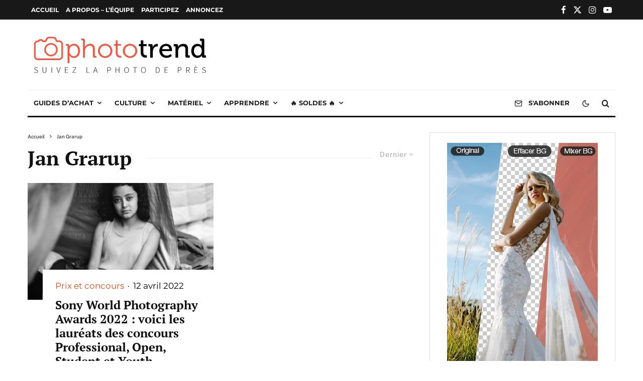

--- FILE ---
content_type: text/html; charset=utf-8
request_url: https://www.google.com/recaptcha/api2/aframe
body_size: 269
content:
<!DOCTYPE HTML><html><head><meta http-equiv="content-type" content="text/html; charset=UTF-8"></head><body><script nonce="Wi9YzT6_4PKzyF7TEezM5Q">/** Anti-fraud and anti-abuse applications only. See google.com/recaptcha */ try{var clients={'sodar':'https://pagead2.googlesyndication.com/pagead/sodar?'};window.addEventListener("message",function(a){try{if(a.source===window.parent){var b=JSON.parse(a.data);var c=clients[b['id']];if(c){var d=document.createElement('img');d.src=c+b['params']+'&rc='+(localStorage.getItem("rc::a")?sessionStorage.getItem("rc::b"):"");window.document.body.appendChild(d);sessionStorage.setItem("rc::e",parseInt(sessionStorage.getItem("rc::e")||0)+1);localStorage.setItem("rc::h",'1769273107042');}}}catch(b){}});window.parent.postMessage("_grecaptcha_ready", "*");}catch(b){}</script></body></html>

--- FILE ---
content_type: text/css
request_url: https://phototrend.fr/wp-content/cache/minify/57ce5.css
body_size: 7385
content:
.su-u-clearfix::after{content:'';display:table;clear:both}.su-u-trim>:first-child{margin-top:0}.su-u-trim>:last-child{margin-bottom:0}.su-u-responsive-media-yes{position:relative;padding-bottom:56.25%;height:0;overflow:hidden}.su-u-responsive-media-yes .fluid-width-video-wrapper,.su-u-responsive-media-yes .video-holder{position:static!important}.su-u-responsive-media-yes embed,.su-u-responsive-media-yes iframe,.su-u-responsive-media-yes object{position:absolute;top:0;left:0;width:100%;height:100%}.su-u-overflow-hidden{overflow:hidden}.su-accordion{margin-bottom:1.5em}.su-accordion .su-spoiler{margin-bottom:.5em}.su-audio{position:relative;width:100%;height:30px;margin-bottom:1.5em;background:#7c8781;background:linear-gradient(to bottom,#7c8781 0,#0a0809 100%);border-radius:3px}.su-audio .jp-pause,.su-audio .jp-play{position:absolute;left:0;top:0;display:block;width:30px;height:30px;border-top-left-radius:3px;border-bottom-left-radius:3px;cursor:pointer;border-right:1px solid #454947;background-image:url(/wp-content/plugins/shortcodes-ultimate/includes/images/player/default.png);background-repeat:no-repeat}.su-audio .jp-play{background-position:0 0}.su-audio .jp-pause{background-position:-30px 0}.su-audio .jp-current-time,.su-audio .jp-duration{position:absolute;top:0;display:block;height:30px;line-height:30px;font-size:10px;color:#eee;text-shadow:0 -1px 0 #000}.su-audio .jp-current-time{left:45px}.su-audio .jp-duration{right:10px}.su-audio .jp-play-bar,.su-audio .jp-seek-bar{position:absolute;top:0;left:0;height:10px;border-radius:3px;cursor:pointer}.su-audio .jp-progress{position:absolute;top:10px;left:85px;right:50px;height:10px;background:#333;box-shadow:0 0 5px #000 inset;border-radius:3px}.su-audio .jp-seek-bar{background:#0b0b0b;background:linear-gradient(to bottom,#0b0b0b 0,#666 100%)}.su-audio .jp-play-bar{background:#6db3f2;background:linear-gradient(to bottom,#6db3f2 0,#54a3ee 50%,#3690f0 51%,#1e69de 100%)}.su-box{margin:0 0 1.5em;border-width:2px;border-style:solid}.su-box-title{display:block;padding:.5em 1em;font-weight:700;font-size:1.1em}.su-box-content{background-color:#fff;color:#444;padding:1em}.su-box-style-soft .su-box-title{background-image:url(/wp-content/plugins/shortcodes-ultimate/includes/images/styles/style-soft.png);background-position:0 0;background-repeat:repeat-x}.su-box-style-glass .su-box-title{background-image:url(/wp-content/plugins/shortcodes-ultimate/includes/images/styles/style-glass.png);background-position:0 50%;background-repeat:repeat-x}.su-box-style-bubbles .su-box-title{background-image:url(/wp-content/plugins/shortcodes-ultimate/includes/images/styles/style-bubbles.png);background-position:0 50%;background-repeat:repeat-x}.su-box-style-noise .su-box-title{background-image:url(/wp-content/plugins/shortcodes-ultimate/includes/images/styles/style-noise.png);background-position:0 0;background-repeat:repeat-x}.su-button{display:inline-block!important;text-align:center;text-decoration:none!important;box-sizing:content-box!important;transition:all .2s}.su-button-wide{display:block!important;margin:1em 0}.su-button-center{text-align:center}.su-button span{display:block!important;text-decoration:none!important;box-sizing:content-box!important;transition:all .2s}.su-button img{border:none!important;vertical-align:middle!important;margin:-.2em .4em 0 -.3em!important;box-shadow:none!important}.su-button i{display:inline-block;width:1em;height:1em;margin:0 .5em 0 0!important;text-align:center;line-height:1em}.su-button.su-button-float-icon img{margin:0 .5em!important}.su-button small{display:block;margin:-.2em 0 0;color:inherit;text-align:center;font-style:normal;font-size:.8em;line-height:1;opacity:.7}@media screen and (max-width:768px){.su-button span{padding-top:.25em!important;padding-bottom:.25em!important;line-height:1.2!important}.su-button small{margin-top:.2em!important}}.su-button-style-default{border-width:1px;border-style:solid}.su-button-style-default:hover{opacity:.7}.su-button-style-default span{border-top-width:1px;border-bottom-width:1px;border-top-style:solid;border-bottom-style:solid}.su-button-style-flat,.su-button-style-flat span{border:none}.su-button-style-flat span{position:relative}.su-button-style-flat:hover span{top:1px}.su-button-style-ghost{background:0 0!important}.su-button-style-ghost span{border-width:3px;border-style:solid}.su-button-style-ghost:hover span{border-color:inherit!important}.su-button-style-soft span{background:0 -20px url(/wp-content/plugins/shortcodes-ultimate/includes/images/styles/style-soft.png) repeat-x}.su-button-style-soft:hover span{background:0 0 url(/wp-content/plugins/shortcodes-ultimate/includes/images/styles/style-soft.png) repeat-x}.su-button-style-glass span{background:0 50% url(/wp-content/plugins/shortcodes-ultimate/includes/images/styles/style-glass.png) repeat-x}.su-button-style-glass:hover span{background:100% 50% url(/wp-content/plugins/shortcodes-ultimate/includes/images/styles/style-glass.png) repeat-x}.su-button-style-bubbles span{background:0 50% url(/wp-content/plugins/shortcodes-ultimate/includes/images/styles/style-bubbles.png) no-repeat}.su-button-style-bubbles:hover span{background:-710px 50% url(/wp-content/plugins/shortcodes-ultimate/includes/images/styles/style-bubbles.png) no-repeat}.su-button-style-noise span{background:0 0 url(/wp-content/plugins/shortcodes-ultimate/includes/images/styles/style-noise.png) repeat-x}.su-button-style-noise:hover span{background:0 0 url(/wp-content/plugins/shortcodes-ultimate/includes/images/styles/style-noise.png) repeat-x}.su-button-style-stroked span{margin:1px;border:1px dashed #fff!important}.su-button-style-stroked:hover span{opacity:.7}.su-button-style-3d{border-bottom-style:solid;border-bottom-width:6px}.su-button-style-3d span{border-bottom-style:solid;border-bottom-width:1px}.su-button-style-3d:hover{position:relative;top:3px;border-bottom-width:3px}.su-carousel{position:relative;margin-bottom:1.5em;overflow:hidden;-webkit-backface-visibility:hidden;backface-visibility:hidden;z-index:1}.su-carousel-centered{margin:0 auto 1.5em}.su-carousel-slides{position:relative;width:100%;-webkit-transition-property:-webkit-transform,left,top;-webkit-transition-duration:0s;-webkit-transform:translate3d(0,0,0);-webkit-transition-timing-function:ease;-moz-transition-property:-moz-transform,left,top;-moz-transition-duration:0s;-moz-transform:translate3d(0,0,0);-moz-transition-timing-function:ease;-o-transition-property:-o-transform,left,top;-o-transition-duration:0s;-o-transform:translate3d(0,0,0);-o-transition-timing-function:ease;-o-transform:translate(0,0);-ms-transition-property:-ms-transform,left,top;-ms-transition-duration:0s;-ms-transform:translate3d(0,0,0);-ms-transition-timing-function:ease;transition-property:transform,left,top;transition-duration:0s;transform:translate3d(0,0,0);transition-timing-function:ease}.swiper-free-mode>.su-carousel-slides{transition-timing-function:ease-out;margin:0 auto}.su-carousel-slide{position:relative;float:left}.su-carousel-slide>a,.su-carousel-slide>a>img,.su-carousel-slide>img{position:relative;display:block;width:100%;height:100%;text-decoration:none;box-sizing:border-box;-moz-box-sizing:border-box;-webkit-box-sizing:border-box}.su-carousel-responsive-yes .su-carousel-slide>a,.su-carousel-responsive-yes .su-carousel-slide>a>img,.su-carousel-responsive-yes .su-carousel-slide>img{height:auto}.su-carousel-pages-no .su-carousel-pagination{display:none}.swiper-wp8-horizontal{-ms-touch-action:pan-y}.swiper-wp8-vertical{-ms-touch-action:pan-x}.su-carousel .su-carousel-slide a{padding:0 5px}.su-carousel .su-carousel-slide img{padding:3px;border:1px solid #ccc;background:#fff;border-radius:5px;-moz-border-radius:5px;-webkit-border-radius:5px}.su-carousel .su-carousel-slide-title{position:absolute;left:9px;right:9px;bottom:4px;display:block;padding:2px 3px;color:#fff;line-height:1.2;font-size:11px;background:#000;background:rgba(0,0,0,.5);box-sizing:border-box;-moz-box-sizing:border-box;-webkit-box-sizing:border-box;transition:opacity 1s;-o-transition:opacity 1s;-moz-transition:opacity 1s;-webkit-transition:opacity 1s}.su-carousel .su-carousel-next,.su-carousel .su-carousel-prev{position:absolute;top:50%;display:block;width:40px;height:40px;margin-top:-20px;background:#000 0 0 url(/wp-content/plugins/shortcodes-ultimate/includes/images/swiper/default.png) no-repeat;background-color:rgba(0,0,0,.5);cursor:pointer;border-radius:50%;-moz-border-radius:50%;-webkit-border-radius:50%;opacity:0;transition:all .2s}.su-carousel .su-carousel-prev{right:20px;margin-right:40px;background-position:-40px 0}.su-carousel .su-carousel-next{left:20px;margin-left:40px;background-position:0 0}.su-carousel:hover .su-carousel-next,.su-carousel:hover .su-carousel-prev{margin-left:0;margin-right:0;opacity:.7}.su-carousel .su-carousel-next:hover,.su-carousel .su-carousel-prev:hover{opacity:1}.su-carousel .su-carousel-pagination{position:absolute;left:15%;right:15%;top:50%;width:70%;height:0;margin-top:-7px;text-align:center;cursor:default;opacity:0;transition:all .2s}.su-carousel:hover .su-carousel-pagination{bottom:20px;opacity:1}.su-carousel .su-carousel-pagination span{display:inline-block;width:14px;height:14px;margin:0;background:#000 0 -999px url(/wp-content/plugins/shortcodes-ultimate/includes/images/swiper/default.png) no-repeat;background-color:rgba(0,0,0,.5);cursor:pointer;border-radius:50%;-moz-border-radius:50%;-webkit-border-radius:50%;transition:all .2s}.su-carousel:hover .su-carousel-pagination span{margin:0 3px}.su-carousel .su-carousel-pagination span.swiper-visible-switch{background-color:#fff;background-color:rgba(255,255,255,.5)}.su-carousel .su-carousel-pagination span.swiper-active-switch,.su-carousel .su-carousel-pagination span:hover{background-position:0 -40px}.su-row{margin-bottom:1.5em}.su-row::after{display:table;clear:both;content:''}.su-row .su-column{display:block;float:left;box-sizing:border-box;margin:0 0 0 4%}.su-row .su-column:first-child{margin-left:0}.su-row .su-column.su-column-size-1-1{margin-right:0;margin-left:0}.su-row .su-column.su-column-centered{float:none;margin-right:auto;margin-left:auto}.su-row .su-column-size-1-1{width:100%}.su-row .su-column-size-1-2{width:48%}.su-row .su-column-size-1-3{width:30.66%}.su-row .su-column-size-2-3{width:65.33%}.su-row .su-column-size-1-4{width:22%}.su-row .su-column-size-3-4{width:74%}.su-row .su-column-size-1-5{width:16.8%}.su-row .su-column-size-2-5{width:37.6%}.su-row .su-column-size-3-5{width:58.4%}.su-row .su-column-size-4-5{width:79.2%}.su-row .su-column-size-1-6{width:13.33%}.su-row .su-column-size-5-6{width:82.66%}.su-row .su-column embed,.su-row .su-column iframe,.su-row .su-column img,.su-row .su-column object{max-width:100%}@media only screen and (max-width:767px){.su-row .su-column{float:none;width:100%;margin:0}.su-row .su-column+.su-column{margin:1.5rem 0 0}}.su-custom-gallery{display:flex;flex-wrap:wrap;margin-bottom:1.5em}.su-custom-gallery-align-left{justify-content:flex-start}.su-custom-gallery-align-center{justify-content:center}.su-custom-gallery-align-right{justify-content:flex-end}.su-custom-gallery-slide{position:relative;flex:0 0 auto;margin:.5em}.su-custom-gallery-slide a{display:block;width:100%;height:100%}.su-custom-gallery-slide img{display:block;box-sizing:border-box;margin:0;padding:3px;width:100%;height:100%;border:1px solid #ccc;border-radius:5px;background:#fff;box-shadow:none;transition:all .2s;-o-object-fit:cover;object-fit:cover}.su-custom-gallery-slide:hover img{border:1px solid #aaa;background:#eee}.su-custom-gallery-slide span{position:absolute;right:4px;bottom:4px;left:4px;display:block;overflow-y:auto;padding:2px 4px;max-height:calc(100% - 8px);background:#000;background:rgba(0,0,0,.5);color:#fff;word-wrap:break-word;font-size:12px;line-height:1.3;opacity:0;transition:all .2s}.su-custom-gallery-slide:hover span{opacity:1}.su-custom-gallery-title-never span{display:none}.su-custom-gallery-title-always span{opacity:1}.su-dailymotion{margin:0 0 1.5em}.su-dailymotion iframe{border:none!important}.su-display-posts-template-default .su-post{display:flex;margin-bottom:1.75em}.su-display-posts-template-default .su-post-thumbnail{margin:0 1.25em 0 0;width:8.25em}.su-display-posts-template-default .su-post-thumbnail a{display:block!important;text-decoration:none!important}.su-display-posts-template-default .su-post-thumbnail img{display:block!important;margin:0!important;max-width:100%!important;height:auto!important;-o-object-fit:cover!important;object-fit:cover!important}.su-display-posts-template-default .su-post-body{flex:1}.su-display-posts-template-default h2.su-post-title{margin:0 0 1em!important;padding:0!important;border:none!important;font-size:1.35em!important}.su-display-posts-template-default h2.su-post-title::after,.su-display-posts-template-default h2.su-post-title::before{display:none}.su-display-posts-template-default .su-post-meta{margin:1em 0;font-size:.85em;opacity:.85}.su-display-posts-template-default .su-post-excerpt p{margin:1em 0}.su-display-posts-template-default .su-post-excerpt>:last-child{margin-bottom:0!important}.su-display-posts-template-default .su-post-comments-link{margin:1em 0 0}@media screen and (max-width:768px){.su-display-posts-template-default .su-post-thumbnail{width:4em}}.su-display-posts-template-teasers .su-post{display:flex;align-items:center;margin-bottom:1em}.su-display-posts-template-teasers .su-post-thumbnail{margin:0 1em 0 0;width:3.75em}.su-display-posts-template-teasers .su-post-thumbnail a{display:block!important;text-decoration:none!important}.su-display-posts-template-teasers .su-post-thumbnail img{display:block!important;margin:0!important;max-width:100%!important;height:auto!important;-o-object-fit:cover!important;object-fit:cover!important}.su-display-posts-template-teasers .su-post-body{flex:1}.su-display-posts-template-teasers h2.su-post-title{margin:0!important;padding:0!important;border:none!important;font-size:1.15em!important}.su-display-posts-template-teasers h2.su-post-title::after,.su-display-posts-template-teasers h2.su-post-title::before{display:none}@media screen and (max-width:768px){.su-display-posts-template-teasers .su-post-thumbnail{width:2.75em}}.su-display-posts-template-single h2.su-post-title{margin:0 0 1em!important;padding:0!important;border:none!important;font-size:1.75em!important}.su-display-posts-template-single .su-post-meta{margin:1em 0;font-size:.85em;opacity:.85}.su-display-posts-pagination{display:flex;justify-content:space-between}.su-display-posts-pagination-next{margin-left:auto}.su-divider{clear:both;border:none;text-align:right;line-height:1}.su-divider a{display:inline-block;font-size:.8em;text-decoration:none;outline:0;padding-bottom:5px}.su-divider-style-default{border-bottom-style:solid}.su-divider-style-dotted{border-bottom-style:dotted}.su-divider-style-dashed{border-bottom-style:dashed}.su-divider-style-double{border-bottom-style:double}.su-document{margin:0 0 1.5em}.su-document iframe{border:none!important}.su-dropcap{float:left;display:inline-block;width:2em;height:2em;margin:.2em .5em .2em 0;line-height:2em;text-align:center;overflow:hidden;text-transform:uppercase}.su-dropcap-style-default{color:#fff;background:#45484d;background:linear-gradient(to bottom,#45484d 0,#000 100%);text-shadow:-1px -1px 0 #000;border-radius:50%}.su-dropcap-style-flat{background:#444;color:#fff}.su-dropcap-style-light{color:#333;border-radius:50%;background:#fff;background:linear-gradient(to bottom,#fff 0,#eaeaea 100%)}.su-dropcap-style-simple{width:1em;height:1em;line-height:1em;text-align:left}.su-expand{margin:0 0 1.5em}.su-expand-content{overflow:hidden}.su-expand-link{margin-top:.5em;cursor:pointer}.su-expand-link:hover{opacity:.7}.su-expand-link a,.su-expand-link a:active,.su-expand-link a:focus,.su-expand-link a:hover,.su-expand-link a:visited{display:inline;text-decoration:none;box-shadow:none;background:0 0;border:none}.su-expand-link-style-underlined .su-expand-link span{text-decoration:underline}.su-expand-link-style-dotted .su-expand-link span{border-bottom:1px dotted #333}.su-expand-link-style-dashed .su-expand-link span{border-bottom:1px dashed #333}.su-expand-link-style-button .su-expand-link a{display:inline-block;margin-top:.2em;padding:.2em .4em;border:2px solid #333}.su-expand-link-more{display:none}.su-expand-link-less{display:block}.su-expand-collapsed .su-expand-link-more{display:block}.su-expand-collapsed .su-expand-link-less{display:none}.su-expand-link i{display:inline-block;margin:0 .3em 0 0;vertical-align:middle;color:inherit}.su-expand-link img{display:inline-block;width:1em;height:1em;margin:0 .3em 0 0;vertical-align:middle}.su-frame,.su-frame-inner{display:block}.su-frame-align-left{float:left;margin:0 1em 1em 0}.su-frame-align-center{float:none;margin:1em auto}.su-frame-align-right{float:right;margin:0 0 1em 1em}.su-frame img{display:block!important;float:none!important;padding:0!important;margin:0!important;border:none!important;box-shadow:none!important}.su-frame-style-default{padding:2px;border:1px solid #999;background:#fff;box-shadow:1px 1px 4px #ccc}.su-frame-style-default .su-frame-inner{padding:2px;border:4px solid #eee}.su-gmap{margin:0 0 1.5em}.su-gmap iframe{border:none!important}.su-guests{margin-bottom:1.5em}.su-heading.su-heading-align-left{text-align:left}.su-heading.su-heading-align-left .su-heading-inner{padding-left:.2em}.su-heading.su-heading-align-right{text-align:right}.su-heading.su-heading-align-right .su-heading-inner{padding-right:.2em}.su-heading.su-heading-align-center{text-align:center}.su-heading-style-default{padding:2px 0;border-top:1px solid #999;border-bottom:1px solid #999}.su-heading-style-default .su-heading-inner{padding:1em .5em;border-top:4px solid #eee;border-bottom:4px solid #eee}.su-highlight{display:inline;padding:1px 0}.su-image-carousel{margin:1.5em 0;width:100%}.su-image-carousel:first-child{margin-top:0}.su-image-carousel:last-child{margin-bottom:0}.su-image-carousel-item{box-sizing:border-box;width:100%}.su-image-carousel-item-content{position:relative}.su-image-carousel-item-content a,.su-image-carousel-item-content a:active,.su-image-carousel-item-content a:focus,.su-image-carousel-item-content a:hover,.su-image-carousel-item-content a:visited,.su-image-carousel-item-content img{display:block;box-sizing:border-box;margin:0;padding:0;width:100%;height:100%;border:none;border-radius:0;box-shadow:none;text-decoration:none}.su-image-carousel-item-content a::after,.su-image-carousel-item-content a::before,.su-image-carousel-item-content img::after,.su-image-carousel-item-content img::before{display:none}.su-image-carousel-item-content span{position:absolute;display:block;overflow:auto;max-height:60%;word-wrap:break-word;font-size:.9em;line-height:1.3}.su-image-carousel-item-content span:empty{display:none}.su-image-carousel-columns-2 .su-image-carousel-item{width:50%}.su-image-carousel-columns-3 .su-image-carousel-item{width:33.3333333333%}.su-image-carousel-columns-4 .su-image-carousel-item{width:25%}.su-image-carousel-columns-5 .su-image-carousel-item{width:20%}.su-image-carousel-columns-6 .su-image-carousel-item{width:16.6666666666%}.su-image-carousel-columns-7 .su-image-carousel-item{width:14.2857142857%}.su-image-carousel-columns-8 .su-image-carousel-item{width:12.5%}.su-image-carousel-columns-2.su-image-carousel-has-spacing .su-image-carousel-item{margin-right:3%;width:48.5%}.su-image-carousel-columns-3.su-image-carousel-has-spacing .su-image-carousel-item{margin-right:2.9%;width:31.4%}.su-image-carousel-columns-4.su-image-carousel-has-spacing .su-image-carousel-item{margin-right:2.8%;width:22.9%}.su-image-carousel-columns-5.su-image-carousel-has-spacing .su-image-carousel-item{margin-right:2.5%;width:18%}.su-image-carousel-columns-6.su-image-carousel-has-spacing .su-image-carousel-item{margin-right:2.6%;width:14.5%}.su-image-carousel-columns-7.su-image-carousel-has-spacing .su-image-carousel-item{margin-right:2.2%;width:12.4%}.su-image-carousel-columns-8.su-image-carousel-has-spacing .su-image-carousel-item{margin-right:2%;width:10.75%}@media screen and (max-width:768px){.su-image-carousel-adaptive .su-image-carousel-item,.su-image-carousel-adaptive.su-image-carousel-has-spacing .su-image-carousel-item{margin-right:0;width:100%}}.su-image-carousel-crop .su-image-carousel-item-content::before{float:left;margin-left:-1px;width:1px;height:0;content:''}.su-image-carousel-crop .su-image-carousel-item-content::after{display:table;clear:both;content:''}.su-image-carousel-crop .su-image-carousel-item-content a,.su-image-carousel-crop .su-image-carousel-item-content img{position:absolute;top:0;right:0;bottom:0;left:0;width:100%;height:100%}.su-image-carousel-crop .su-image-carousel-item-content img{-o-object-fit:cover;object-fit:cover}.su-image-carousel-crop-16-9 .su-image-carousel-item-content::before{padding-top:56.25%}.su-image-carousel-crop-16-10 .su-image-carousel-item-content::before{padding-top:62.5%}.su-image-carousel-crop-21-9 .su-image-carousel-item-content::before{padding-top:42.857142857143%}.su-image-carousel-crop-5-4 .su-image-carousel-item-content::before{padding-top:80%}.su-image-carousel-crop-4-3 .su-image-carousel-item-content::before{padding-top:75%}.su-image-carousel-crop-3-2 .su-image-carousel-item-content::before{padding-top:66.666666666667%}.su-image-carousel-crop-2-1 .su-image-carousel-item-content::before{padding-top:50%}.su-image-carousel-crop-1-1 .su-image-carousel-item-content::before{padding-top:100%}.su-image-carousel-crop-1-2 .su-image-carousel-item-content::before{padding-top:200%}.su-image-carousel-crop-2-3 .su-image-carousel-item-content::before{padding-top:150%}.su-image-carousel-crop-3-4 .su-image-carousel-item-content::before{padding-top:133.33333333333%}.su-image-carousel-crop-4-5 .su-image-carousel-item-content::before{padding-top:125%}.su-image-carousel-crop-9-21 .su-image-carousel-item-content::before{padding-top:233.33333333333%}.su-image-carousel-crop-10-16 .su-image-carousel-item-content::before{padding-top:160%}.su-image-carousel-crop-9-16 .su-image-carousel-item-content::before{padding-top:177.77777777778%}.su-image-carousel-align-left{float:left;margin-top:0;margin-right:1.5em}.su-image-carousel-align-right{float:right;margin-top:0;margin-left:1.5em}.su-image-carousel-align-center{margin-right:auto;margin-left:auto}.su-image-carousel-align-full{margin-right:calc(50% - 50vw);margin-left:calc(50% - 50vw);max-width:100vw!important;width:100vw!important}.su-image-carousel button.flickity-prev-next-button{position:absolute;top:50%;display:block;margin:-22px 0 0;padding:0;width:44px;height:44px;outline:0;border-radius:50%;opacity:0;transition:opacity .2s ease,transform .2s ease;transform:none}.su-image-carousel:hover button.flickity-prev-next-button{opacity:.5}.su-image-carousel button.flickity-prev-next-button:focus,.su-image-carousel button.flickity-prev-next-button:hover{box-shadow:none;opacity:1}.su-image-carousel button.flickity-prev-next-button:focus{transform:scale(1.05)}.su-image-carousel button.flickity-prev-next-button[disabled]{display:none}.su-image-carousel button.flickity-prev-next-button.previous{left:20px}.su-image-carousel button.flickity-prev-next-button.next{right:20px}.su-image-carousel>ol.flickity-page-dots{position:absolute;top:50%;bottom:auto;left:50%;margin:0;padding:0;width:auto;list-style:none;opacity:0;transition:opacity .2s ease;transform:translate(-50%,-50%);pointer-events:none}.su-image-carousel:hover>ol.flickity-page-dots{opacity:1}.su-image-carousel>ol.flickity-page-dots>li.dot{position:relative;display:inline-block;margin:5px;padding:0;width:20px;height:20px;border-radius:50%;list-style:none;opacity:.5;transition:opacity .2s ease;pointer-events:all}.su-image-carousel>ol.flickity-page-dots>li.dot:hover{opacity:1}.su-image-carousel>ol.flickity-page-dots>li.dot::before{position:absolute;top:50%;left:50%;display:none;margin:0;padding:0;width:10px;height:10px;border-radius:50%;content:'';transform:translate(-50%,-50%)}.su-image-carousel>ol.flickity-page-dots>li.dot.is-selected::before{display:block}.su-image-carousel-controls-style-dark button.flickity-prev-next-button{background:#000;color:#fff}.su-image-carousel-controls-style-dark ol.flickity-page-dots li.dot{background:#000}.su-image-carousel-controls-style-dark ol.flickity-page-dots li.dot::before{background:#fff}.su-image-carousel-controls-style-light button.flickity-prev-next-button{background:#fff;color:#000}.su-image-carousel-controls-style-light ol.flickity-page-dots li.dot{background:#fff}.su-image-carousel-controls-style-light ol.flickity-page-dots li.dot::before{background:#000}.su-image-carousel-slides-style-default .su-image-carousel-item-content{margin:1px}.su-image-carousel-slides-style-default .su-image-carousel-item-content img{padding:3px;border:1px solid #ccc;border-radius:7px;background:#fff}.su-image-carousel-slides-style-default .su-image-carousel-item-content span{right:4px;bottom:4px;left:4px;padding:.5em .7em;border-bottom-right-radius:2px;border-bottom-left-radius:2px;background:linear-gradient(to top,rgba(0,0,0,.7),transparent);color:#fff;text-shadow:0 2px 5px #000}.su-image-carousel-slides-style-minimal .su-image-carousel-item-content{margin:1px}.su-image-carousel-slides-style-minimal .su-image-carousel-item-content span{right:0;bottom:0;left:0;padding:.7em;background:linear-gradient(to top,rgba(0,0,0,.7),transparent);color:#fff;text-shadow:0 2px 5px #000}.su-image-carousel-slides-style-photo .su-image-carousel-item-content{padding:7px}.su-image-carousel-slides-style-photo .su-image-carousel-item-content img{border:5px solid #fff;border-radius:7px;box-shadow:0 2px 5px rgba(0,0,0,.5)}.su-image-carousel-slides-style-photo .su-image-carousel-item-content span{right:12px;bottom:12px;left:12px;padding:.3em .5em;background:#fff;color:#000;font-size:.9em}.su-image-carousel-slides-style-photo.su-image-carousel-crop .su-image-carousel-item-content img{top:7px;right:7px;bottom:7px;left:7px;width:calc(100% - 14px);height:calc(100% - 14px)}.su-image-carousel-mfp.mfp-bg{z-index:102000!important}.su-image-carousel-mfp.mfp-wrap{z-index:102001!important}.su-image-carousel-mfp.mfp-wrap .mfp-preloader{z-index:102002!important}.su-image-carousel-mfp.mfp-wrap .mfp-content{z-index:102003!important}.su-image-carousel-mfp.mfp-wrap button.mfp-arrow,.su-image-carousel-mfp.mfp-wrap button.mfp-close{z-index:102004!important}.su-image-carousel-has-outline .su-image-carousel-item-content a:focus img,.su-image-carousel-has-outline button.flickity-prev-next-button:focus{outline-width:2px;outline-style:solid;outline-color:Highlight}@media (-webkit-min-device-pixel-ratio:0){.su-image-carousel-has-outline .su-image-carousel-item-content a:focus,.su-image-carousel-has-outline button.flickity-prev-next-button:focus{outline-style:auto;outline-color:-webkit-focus-ring-color}}.su-label{display:inline;margin-right:.3em;padding:.1em .3em;font-size:.8em;height:.8em;line-height:.8em;color:#fff;border-radius:3px}.su-label-type-default{background:#999}.su-label-type-success{background:#090}.su-label-type-warning{background:#f90}.su-label-type-important{background:#f03}.su-label-type-black{background:#111}.su-label-type-info{background:#09c}.su-lightbox-content{position:relative;margin:0 auto}#su-generator .su-lightbox-content,.mfp-content .su-lightbox-content{display:block!important}.su-lightbox-content-preview{width:100%;min-height:300px;background:#444;overflow:hidden}.su-lightbox-content h1,.su-lightbox-content h2,.su-lightbox-content h3,.su-lightbox-content h4,.su-lightbox-content h5,.su-lightbox-content h6{color:inherit}.su-lightbox{cursor:pointer}.su-list{margin-bottom:1.5em}.su-list ul{margin:0!important;padding:0!important;list-style:none!important}.su-list ul li{position:relative;display:block!important;margin:0!important;padding:4px 0 4px 2em!important;list-style-type:none!important;line-height:1.3em}.su-list ul li>img{position:absolute;left:0;top:4px;width:1.3em;height:1.3em;padding:0;margin:0;border:none}.su-list ul li>i{position:absolute;left:0;top:4px;width:1.3em;height:1.3em;line-height:1.3em;text-align:center}.su-members{margin-bottom:1.5em;padding:1em;border-width:1px 0;border-style:solid;text-align:center}.su-members a{text-decoration:underline;color:inherit}.su-note{margin:0 0 1.5em;border-width:1px;border-style:solid}.su-note-inner{padding:1em;border-width:1px;border-style:solid}.su-posts-default-loop .su-post{margin-bottom:2.5em;line-height:1.5}.su-posts-default-loop .su-post:after{content:'';display:table;clear:both}.su-posts-default-loop .su-post-thumbnail{float:left;display:block;width:100px;height:100px;margin-right:1em}.su-posts-default-loop .su-post-thumbnail img{max-width:100px;max-height:100px}.su-posts-default-loop h2.su-post-title{clear:none;margin:0 0 .3em;font-size:1.2em;font-weight:700}.su-posts-default-loop .su-post-meta{margin-bottom:.7em;font-size:.8em;opacity:.6}.su-posts-default-loop .su-post-excerpt{margin-bottom:.5em}.su-posts-default-loop .su-post-excerpt p:last-child{margin-bottom:0}.su-posts-default-loop .su-post-comments-link{font-size:.9em}.su-posts-teaser-loop .su-post{margin-bottom:1.5em;line-height:1.2}.su-posts-teaser-loop .su-post:after{content:'';display:table;clear:both}.su-posts-teaser-loop .su-post-thumbnail{float:left;display:block;width:56px;height:56px;margin:0 1em 0 0}.su-posts-teaser-loop .su-post-thumbnail img{display:block;margin:0;padding:2px;border:1px solid #ccc;border-radius:5px;max-width:100%;max-height:100%}.su-posts-teaser-loop h2.su-post-title{display:block;margin:0;padding:0;border:none;font-size:.9em;font-weight:400;clear:none}.su-posts-single-post .su-post{margin-bottom:2.5em;line-height:1.5}.su-posts-single-post .su-post:after{content:'';display:table;clear:both}.su-posts-single-post h1.su-post-title{clear:none;margin:0 0 .3em;font-size:1.2em;font-weight:700}.su-posts-single-post .su-post-meta{margin-bottom:.7em;font-size:.8em;opacity:.6}.su-posts-single-post .su-post-content{margin-bottom:.5em}.su-posts-single-post .su-post-content p:last-child{margin-bottom:0}.su-private{margin:0 0 1.5em}.su-pullquote{display:block;width:30%;padding:.5em 1em}.su-pullquote-align-left{margin:.5em 1.5em 1em 0;padding-left:0;float:left;border-right:5px solid #eee}.su-pullquote-align-right{margin:.5em 0 1em 1.5em;padding-right:0;float:right;border-left:5px solid #eee}@media screen and (max-width:48em){.su-pullquote{width:auto}.su-pullquote-align-left,.su-pullquote-align-right{float:none;margin:1.5em 0;padding:.5em 1em}}.su-qrcode{display:inline-block}.su-qrcode-align-left{float:left;margin:0 .5em .5em 0}.su-qrcode-align-center{display:block;clear:both;margin:1em auto;text-align:center}.su-qrcode-align-right{float:right;margin:0 0 .5em .5em}.su-qrcode a,.su-qrcode a:active,.su-qrcode a:focus,.su-qrcode a:hover{background:0 0;outline:0;display:inline;text-decoration:none}.su-qrcode-clickable a:hover{opacity:.7}.su-qrcode img{display:inline-block;max-width:100%}.su-quote-style-default{position:relative;margin-bottom:1.5em;padding:.5em 3em;font-style:italic}.su-quote-style-default:after,.su-quote-style-default:before{position:absolute;display:block;width:20px;height:20px;background-image:url(/wp-content/plugins/shortcodes-ultimate/includes/images/quote.png);content:''}.su-quote-style-default:before{top:0;left:0;background-position:0 0}.su-quote-style-default:after{right:0;bottom:0;background-position:-20px 0}.su-quote-style-default .su-quote-cite{display:block;text-align:right;font-style:normal}.su-quote-style-default .su-quote-cite:before{content:'\2014\0000a0'}.su-quote-style-default .su-quote-cite a{text-decoration:underline}.su-screenr{margin:0 0 1.5em}.su-screenr iframe{border:none!important}.su-service{position:relative;margin:0 0 1.5em}.su-service-title{display:block;margin-bottom:.5em;color:#333;font-weight:700;font-size:1.1em}.su-service-title img{position:absolute;top:0;left:0;display:block!important;margin:0!important;padding:0!important;border:none!important;box-shadow:none!important}.su-service-title i{position:absolute;top:0;left:0;display:block!important;width:1em;height:1em;text-align:center;line-height:1em}.su-service-content{line-height:1.4}.su-slider{position:relative;margin-bottom:1.5em;overflow:hidden;-webkit-backface-visibility:hidden;backface-visibility:hidden;z-index:1}.su-slider-centered{margin:0 auto 1.5em}.su-slider-slides{position:relative;width:100%;-webkit-transition-property:-webkit-transform,left,top;-webkit-transition-duration:0s;-webkit-transform:translate3d(0,0,0);-webkit-transition-timing-function:ease;-moz-transition-property:-moz-transform,left,top;-moz-transition-duration:0s;-moz-transform:translate3d(0,0,0);-moz-transition-timing-function:ease;-o-transition-property:-o-transform,left,top;-o-transition-duration:0s;-o-transform:translate3d(0,0,0);-o-transition-timing-function:ease;-o-transform:translate(0,0);-ms-transition-property:-ms-transform,left,top;-ms-transition-duration:0s;-ms-transform:translate3d(0,0,0);-ms-transition-timing-function:ease;transition-property:transform,left,top;transition-duration:0s;transform:translate3d(0,0,0);transition-timing-function:ease}.swiper-free-mode>.su-slider-slides{transition-timing-function:ease-out;margin:0 auto}.su-slider-slide{position:relative;float:left}.su-slider-slide>a,.su-slider-slide>a>img,.su-slider-slide>img{position:relative;display:block;width:100%;height:100%;text-decoration:none}.su-slider-responsive-yes .su-slider-slide>a,.su-slider-responsive-yes .su-slider-slide>a>img,.su-slider-responsive-yes .su-slider-slide>img{height:auto}.su-slider-pages-no .su-slider-pagination{display:none}.swiper-wp8-horizontal{-ms-touch-action:pan-y}.swiper-wp8-vertical{-ms-touch-action:pan-x}.su-slider-slide-title{position:absolute;left:20px;bottom:20px;display:block;max-width:90%;padding:5px 10px;color:#fff;line-height:1.3;background:#000;background:rgba(0,0,0,.5);border-radius:5px;-moz-border-radius:5px;-webkit-border-radius:5px;box-sizing:border-box;-moz-box-sizing:border-box;-webkit-box-sizing:border-box;opacity:0;transition:opacity 1s;-o-transition:opacity 1s;-moz-transition:opacity 1s;-webkit-transition:opacity 1s}.su-slider-slide-visible .su-slider-slide-title{opacity:1}.su-slider-next,.su-slider-prev{position:absolute;top:50%;display:block;width:40px;height:40px;margin-top:-20px!important;background:#000 0 0 url(/wp-content/plugins/shortcodes-ultimate/includes/images/swiper/default.png) no-repeat;background-color:rgba(0,0,0,.5);cursor:pointer;border-radius:50%;-moz-border-radius:50%;-webkit-border-radius:50%;opacity:0;transition:all .2s}.su-slider-prev{right:10px;margin-right:30px;background-position:-40px 0}.su-slider-next{left:10px;margin-left:30px;background-position:0 0}.su-slider:hover .su-slider-next,.su-slider:hover .su-slider-prev{margin-left:0;margin-right:0;opacity:.7}.su-slider .su-slider-next:hover,.su-slider .su-slider-prev:hover{opacity:1}.su-slider-pagination{position:absolute;left:15%;right:15%;top:50%;width:70%;height:0;margin-top:-7px;text-align:center;cursor:default;opacity:0;transition:all .2s}.su-slider:hover .su-slider-pagination{bottom:20px;opacity:1}.su-slider-pagination span{display:inline-block;width:14px;height:14px;margin:0;background:#000 0 -999px url(/wp-content/plugins/shortcodes-ultimate/includes/images/swiper/default.png) no-repeat;background-color:rgba(0,0,0,.5);cursor:pointer;border-radius:50%;-moz-border-radius:50%;-webkit-border-radius:50%;transition:all .2s}.su-slider:hover .su-slider-pagination span{margin:0 3px}.su-slider .su-slider-pagination span.swiper-visible-switch{background-color:#fff;background-color:rgba(255,255,255,.5)}.su-slider-pagination span.swiper-active-switch,.su-slider-pagination span:hover{background-position:0 -40px}.su-spacer{display:block;height:0;clear:both;overflow:hidden}.su-spacer-5{height:5px}.su-spacer-10{height:10px}.su-spacer-20{height:20px}.su-spacer-30{height:30px}.su-spacer-40{height:40px}.su-spoiler{margin-bottom:1.5em}.su-spoiler .su-spoiler:last-child{margin-bottom:0}.su-spoiler-title{position:relative;cursor:pointer;min-height:20px;line-height:20px;padding:7px 7px 7px 34px;font-weight:700;font-size:13px}.su-spoiler-title:focus{outline:currentColor thin dotted}.su-spoiler-icon{position:absolute;left:7px;top:7px;display:block;width:20px;height:20px;line-height:21px;text-align:center;font-size:14px;font-family:ShortcodesUltimateIcons;font-weight:400;font-style:normal;-webkit-font-smoothing:antialiased}.su-spoiler-content{padding:14px;transition:padding-top .2s}.su-spoiler.su-spoiler-closed>.su-spoiler-content{height:0;margin:0;padding-top:0;padding-bottom:0;overflow:hidden;border:none;opacity:0;pointer-events:none}.su-spoiler.su-spoiler-closed>.su-spoiler-content iframe{display:none}.su-spoiler-icon-plus .su-spoiler-icon:before{content:'\f068'}.su-spoiler-icon-plus.su-spoiler-closed .su-spoiler-icon:before{content:'\f067'}.su-spoiler-icon-plus-circle .su-spoiler-icon:before{content:'\f056'}.su-spoiler-icon-plus-circle.su-spoiler-closed .su-spoiler-icon:before{content:'\f055'}.su-spoiler-icon-plus-square-1 .su-spoiler-icon:before{content:'\f146'}.su-spoiler-icon-plus-square-1.su-spoiler-closed .su-spoiler-icon:before{content:'\f0fe'}.su-spoiler-icon-plus-square-2 .su-spoiler-icon:before{content:'\f147'}.su-spoiler-icon-plus-square-2.su-spoiler-closed .su-spoiler-icon:before{content:'\f196'}.su-spoiler-icon-arrow .su-spoiler-icon:before{content:'\f063'}.su-spoiler-icon-arrow.su-spoiler-closed .su-spoiler-icon:before{content:'\f061'}.su-spoiler-icon-arrow-circle-1 .su-spoiler-icon:before{content:'\f0ab'}.su-spoiler-icon-arrow-circle-1.su-spoiler-closed .su-spoiler-icon:before{content:'\f0a9'}.su-spoiler-icon-arrow-circle-2 .su-spoiler-icon:before{content:'\f01a'}.su-spoiler-icon-arrow-circle-2.su-spoiler-closed .su-spoiler-icon:before{content:'\f18e'}.su-spoiler-icon-chevron .su-spoiler-icon:before{content:'\f078'}.su-spoiler-icon-chevron.su-spoiler-closed .su-spoiler-icon:before{content:'\f054'}.su-spoiler-icon-chevron-circle .su-spoiler-icon:before{content:'\f13a'}.su-spoiler-icon-chevron-circle.su-spoiler-closed .su-spoiler-icon:before{content:'\f138'}.su-spoiler-icon-caret .su-spoiler-icon:before{content:'\f0d7'}.su-spoiler-icon-caret.su-spoiler-closed .su-spoiler-icon:before{content:'\f0da'}.su-spoiler-icon-caret-square .su-spoiler-icon:before{content:'\f150'}.su-spoiler-icon-caret-square.su-spoiler-closed .su-spoiler-icon:before{content:'\f152'}.su-spoiler-icon-folder-1 .su-spoiler-icon:before{content:'\f07c'}.su-spoiler-icon-folder-1.su-spoiler-closed .su-spoiler-icon:before{content:'\f07b'}.su-spoiler-icon-folder-2 .su-spoiler-icon:before{content:'\f115'}.su-spoiler-icon-folder-2.su-spoiler-closed .su-spoiler-icon:before{content:'\f114'}.su-spoiler-style-default>.su-spoiler-title{padding-left:27px;padding-right:0}.su-spoiler-style-default>.su-spoiler-title>.su-spoiler-icon{left:0}.su-spoiler-style-default>.su-spoiler-content{padding:1em 0 1em 27px}.su-spoiler-style-fancy{border:1px solid #ccc;border-radius:10px;background:#fff;color:#333}.su-spoiler-style-fancy>.su-spoiler-title{border-bottom:1px solid #ccc;border-radius:10px;background:#f0f0f0;font-size:.9em}.su-spoiler-style-fancy.su-spoiler-closed>.su-spoiler-title{border:none}.su-spoiler-style-fancy>.su-spoiler-content{border-radius:10px}.su-spoiler-style-simple{border-top:1px solid #ccc;border-bottom:1px solid #ccc}.su-spoiler-style-simple>.su-spoiler-title{padding:5px 10px;background:#f0f0f0;color:#333;font-size:.9em}.su-spoiler-style-simple>.su-spoiler-title>.su-spoiler-icon{display:none}.su-spoiler-style-simple>.su-spoiler-content{padding:1em 10px;background:#fff;color:#333}.su-table{width:100%;margin-bottom:1.5em}.su-table table{width:100%!important;margin:0!important;border-collapse:collapse!important;font-size:1em!important;border:1px solid #ccc!important;table-layout:auto!important}.su-table table th{text-align:center!important;padding:1em!important;font-size:1em!important;font-weight:700!important;color:#333!important;border:1px solid #ccc!important;background:#f0f0f0!important}.su-table table td{padding:.5em 1em!important;border:1px solid #ccc!important;background:#fff!important}.su-table-responsive{overflow-x:auto}.su-table-responsive table{width:auto!important;min-width:100%!important}.su-table-responsive table td,.su-table-responsive table th{word-break:initial!important}.su-table-alternate table tr:nth-child(even) td{background-color:#f7f7f7!important}.su-table-fixed table{table-layout:fixed!important}.su-tabs{margin:0 0 1.5em;padding:3px;border-radius:3px;background:#eee}.su-tabs-nav span{display:inline-block;margin-right:3px;padding:10px 15px;min-height:40px;border-top-left-radius:3px;border-top-right-radius:3px;color:#333;font-size:13px;line-height:20px;cursor:pointer;transition:all .2s}.su-tabs-nav span:hover{background:#f5f5f5}.su-tabs-nav span.su-tabs-current{background:#fff;cursor:default}.su-tabs-nav span:focus{outline:currentColor thin dotted}.su-tabs-nav span.su-tabs-disabled{opacity:.5;cursor:default}.su-tabs-pane{padding:15px;border-bottom-right-radius:3px;border-bottom-left-radius:3px;background:#fff;color:#333;font-size:13px}.su-tabs-pane:not(.su-tabs-pane-open){overflow:hidden!important;padding-top:0!important;padding-bottom:0!important;min-height:0!important;height:0!important;border:none!important}.su-tabs-nav,.su-tabs-nav span,.su-tabs-pane,.su-tabs-panes{box-sizing:border-box!important}.su-tabs-vertical{display:flex}.su-tabs-vertical .su-tabs-nav{width:30%}.su-tabs-vertical .su-tabs-nav>span{display:block;margin-right:0;border-radius:0;border-top-left-radius:3px;border-bottom-left-radius:3px}.su-tabs-vertical .su-tabs-panes{width:70%}.su-tabs-vertical .su-tabs-panes .su-tabs-pane{height:100%;border-radius:0;border-top-right-radius:3px;border-bottom-right-radius:3px}@media only screen and (max-width:768px){.su-tabs-vertical{flex-direction:column}.su-tabs-vertical .su-tabs-nav,.su-tabs-vertical .su-tabs-panes{width:100%}.su-tabs-vertical .su-tabs-nav .su-tabs-pane,.su-tabs-vertical .su-tabs-nav>span,.su-tabs-vertical .su-tabs-panes .su-tabs-pane,.su-tabs-vertical .su-tabs-panes>span{border-radius:3px}.su-tabs-mobile-stack .su-tabs-nav span{display:block}.su-tabs-mobile-scroll .su-tabs-nav{display:flex;align-items:flex-end;white-space:nowrap;overflow-x:auto}}.su-tooltip{display:none}.su-tooltip.su-tooltip-visible{display:block}.su-tooltip-inner{display:block;position:relative;padding:.7em .85em}.su-tooltip-title{display:block;font-weight:700;font-size:1.1em;margin-bottom:.25em}.su-tooltip-title:empty{display:none}.su-tooltip-content{display:block}.su-tooltip-shadow-yes{box-shadow:0 0 10px rgba(0,0,0,.5)}.su-tooltip-button{position:relative}.su-tooltip-button-outline-no:focus{outline:0}.su-tooltip-arrow,.su-tooltip-arrow::before{position:absolute;width:8px;height:8px;background:inherit}.su-tooltip-arrow{visibility:hidden}.su-tooltip-arrow::before{visibility:visible;content:'';transform:rotate(45deg)}.su-tooltip[data-popper-placement^=top]>.su-tooltip-arrow{bottom:-4px}.su-tooltip[data-popper-placement^=bottom]>.su-tooltip-arrow{top:-4px}.su-tooltip[data-popper-placement^=left]>.su-tooltip-arrow{right:-4px}.su-tooltip[data-popper-placement^=right]>.su-tooltip-arrow{left:-4px}.su-video{position:relative;margin-bottom:1.5em;overflow:hidden}.su-video .jp-title{position:absolute;top:-100px;left:0;width:100%;height:30px;padding:0 1em;line-height:30px;font-size:.9em;background:#000;background:rgba(0,0,0,.5);color:#fff;transition:top .2s}.su-video:hover .jp-title{top:0}.su-video .jp-start{position:absolute;left:0;top:0;width:100%;height:100%;cursor:pointer;opacity:.5;transition:opacity .2s;background:50% 50% url(/wp-content/plugins/shortcodes-ultimate/includes/images/player/default-start.png) no-repeat}.su-video:hover .jp-start{opacity:.8}.su-video.jp-video-full{position:fixed;left:0;top:0;width:100%;height:100%}.su-video.jp-video-full .jp-jplayer{position:fixed!important;left:0;top:0;overflow:hidden}.su-video .jp-gui{position:relative;height:30px;background:#7c8781;background:linear-gradient(to bottom,#7c8781 0,#0a0809 100%);border-bottom-right-radius:3px;border-bottom-left-radius:3px}.su-video.jp-video-full .jp-gui{position:fixed;left:0;bottom:0;width:100%}.su-video-controls-no .jp-gui{position:absolute!important;bottom:-100px;left:0;right:0;transition:bottom .2s}.su-video-controls-no:hover .jp-gui{bottom:0}.su-video img{border-radius:0!important;border:none!important;margin:0!important;padding:0!important}.su-video .jp-gui .jp-pause,.su-video .jp-gui .jp-play{position:absolute;left:0;top:0;display:block;width:30px;height:30px;border-right:1px solid #454947;cursor:pointer}.su-video .jp-gui .jp-play{background:0 0 url(/wp-content/plugins/shortcodes-ultimate/includes/images/player/default.png) no-repeat}.su-video .jp-gui .jp-pause{background:-30px 0 url(/wp-content/plugins/shortcodes-ultimate/includes/images/player/default.png) no-repeat}.su-video .jp-full-screen,.su-video .jp-restore-screen{position:absolute;top:0;right:0;display:block;width:30px;height:30px;border-left:1px solid #454947;cursor:pointer}.su-video .jp-full-screen{background:0 -30px url(/wp-content/plugins/shortcodes-ultimate/includes/images/player/default.png) no-repeat}.su-video .jp-restore-screen{background:-30px -30px url(/wp-content/plugins/shortcodes-ultimate/includes/images/player/default.png) no-repeat}.su-video .jp-progress{position:absolute;top:10px;left:90px;right:90px;height:10px;background:#333;border-radius:3px;box-shadow:0 0 5px #000 inset}.su-video .jp-play-bar,.su-video .jp-seek-bar{position:absolute;top:0;left:0;height:100%;cursor:pointer;border-radius:3px}.su-video .jp-seek-bar{background:#0b0b0b;background:linear-gradient(to bottom,#0b0b0b 0,#666 100%)}.su-video .jp-play-bar{background:#6db3f2;background:linear-gradient(to bottom,#6db3f2 0,#54a3ee 50%,#3690f0 51%,#1e69de 100%)}.su-video .jp-current-time,.su-video .jp-duration{position:absolute;top:0;display:block;height:30px;line-height:30px;color:#f5f5f5;font-size:10px}.su-video .jp-current-time{left:50px}.su-video .jp-duration{right:50px}.su-vimeo{margin:0 0 1.5em}.su-vimeo iframe{border:none!important}.su-youtube{margin:0 0 1.5em}.su-youtube iframe{border:none!important}

--- FILE ---
content_type: application/javascript
request_url: https://phototrend.fr/wp-content/cache/minify/0cae2.js
body_size: 51642
content:
jQuery(function(e){new DLM_XHR_Download});class DLM_XHR_Download{responsHeaders={};constructor(){(dlmXHRinstance=this).init()}init(){dlmXHRinstance.attachButtonEvent()}attachButtonEvent(){jQuery("html,body").on("click",".dlm-no-access-modal-window > div",function(e){e.stopPropagation()}),jQuery("html, body").on("click",".dlm-no-access-modal-overlay, .dlm-no-access-modal-close, .dlm-no-access-modal-window",function(e){e.stopPropagation(),jQuery("#dlm-no-access-modal").remove()}),jQuery(document).on("keydown",function(e){"Escape"===e.key&&jQuery("#dlm-no-access-modal").remove()}),jQuery("html, body").on("click","a",function(e){let d=jQuery(this).attr("href"),o=!1;var r,s;jQuery(this).hasClass("dlm-no-xhr-download")&&(o=!0),"undefined"!=typeof dlmNonXHRGlobalLinks&&0<dlmNonXHRGlobalLinks.length&&void 0!==d&&dlmNonXHRGlobalLinks.forEach(e=>{0<=d.indexOf(e)&&(o=!0)}),o?jQuery("#dlm-no-access-modal").remove():(jQuery(document).trigger("dlm-xhr-download-button-click",[d,this,dlmXHRGlobalLinks]),void 0!==d&&0<=d.indexOf(dlmXHRGlobalLinks)&&(r=jQuery(this).data("redirect"),s=jQuery(this).attr("target"),void 0!==r&&!0===r&&"_blank"===s||dlmXHRinstance.handleDownloadClick(this,e)))})}handleDownloadClick(e,d){d.stopPropagation();var o=e.getAttribute("href"),o={button:e,href:o,buttonObj:jQuery(e)};-1===o.href.indexOf("blob:http")&&"#"!==o.href&&(d.preventDefault(),dlmXHRinstance.retrieveBlob(o))}retrieveBlob(e){let h=this,{button:f,href:x,buttonObj:w}=e,H,g=new XMLHttpRequest,b=dlmXHR.prevent_duplicates,R=w.attr("target"),y=w.attr("class");y=void 0!==y&&""!==y?y.replace("dlm-download-started","").replace("dlm-download-completed",""):"",w.addClass("dlm-download-started"),f.setAttribute("href","#"),f.removeAttribute("download"),f.setAttribute("disabled","disabled"),dlmXHRProgress&&(e='<img src="'+dlmXHRgif+'" class="dlm-xhr-loading-gif" style="display:inline-block; vertical-align: middle; margin-left:15px;">',f.innerHTML+=e),jQuery(document).trigger("dlm_download_triggered",[this,f,w,H,g]);let C=!1;g.responseType="blob",g.onreadystatechange=function(){var{status:e,readyState:d,statusText:o}=g,r=g.getAllResponseHeaders().split("\r\n").reduce((e,d)=>{var[d,o]=d.split(": ");return e[d]=o,e},{});1<Object.keys(r).length&&(C=!0,h.responseHeaders=r);let s="download",n=!1,t=!1,a=!1,l=!1,i=null,m=!1,c=!1,p=!1,v=!1,u=!1;if(C&&void 0!==h.responseHeaders["dlm-file-name"]&&(n=h.responseHeaders["dlm-file-name"]),C&&void 0!==h.responseHeaders["dlm-no-waypoints"]&&(t=!0),C&&void 0!==h.responseHeaders["dlm-redirect"]&&(a=h.responseHeaders["dlm-redirect"]),C&&void 0!==h.responseHeaders["dlm-external-download"]&&(l=!0),C&&void 0!==h.responseHeaders["dlm-no-access"]&&(i=h.responseHeaders["dlm-no-access"]),C&&void 0!==h.responseHeaders["dlm-no-access-modal"]&&(m=h.responseHeaders["dlm-no-access-modal"]),C&&void 0!==h.responseHeaders["dlm-error"]&&(c=h.responseHeaders["dlm-error"]),C&&void 0!==h.responseHeaders["dlm-download-id"]&&(p=h.responseHeaders["dlm-download-id"]),C&&void 0!==h.responseHeaders["dlm-version-id"]&&(v=h.responseHeaders["dlm-version-id"]),C&&void 0!==h.responseHeaders["dlm-no-access-modal-text"]&&(u=h.responseHeaders["dlm-no-access-modal-text"]),C&&void 0!==h.responseHeaders["x-dlm-file-name"]&&(n=h.responseHeaders["x-dlm-file-name"]),C&&void 0!==h.responseHeaders["x-dlm-no-waypoints"]&&(t=!0),C&&void 0!==h.responseHeaders["x-dlm-redirect"]&&(a=h.responseHeaders["x-dlm-redirect"]),C&&void 0!==h.responseHeaders["x-dlm-external-download"]&&(l=!0),C&&void 0!==h.responseHeaders["x-dlm-no-access"]&&(i=h.responseHeaders["x-dlm-no-access"]),C&&void 0!==h.responseHeaders["x-dlm-no-access-modal"]&&(m=h.responseHeaders["x-dlm-no-access-modal"]),C&&void 0!==h.responseHeaders["x-dlm-error"]&&(c=h.responseHeaders["x-dlm-error"]),C&&void 0!==h.responseHeaders["x-dlm-download-id"]&&(p=h.responseHeaders["x-dlm-download-id"]),C&&void 0!==h.responseHeaders["x-dlm-version-id"]&&(v=h.responseHeaders["x-dlm-version-id"]),C&&void 0!==h.responseHeaders["x-dlm-no-access-modal-text"]&&(u=h.responseHeaders["x-dlm-no-access-modal-text"]),n?(s=n.replace(/\"/g,"").replace(";",""),s=decodeURI(s)):C&&void 0!==h.responseHeaders["content-disposition"]&&(s=(s=h.responseHeaders["content-disposition"].split(/(?:filename\*=UTF-8'')|(?:filename=)/)[1]).replace(/\"/g,"").replace(";",""),s=decodeURI(s)),c=c&&(c in dlmXHRtranslations?dlmXHRtranslations[c]:dlmXHRtranslations.error),2===g.readyState){if(C&&void 0!==h.responseHeaders["x-dlm-force-abort"]&&""!==h.responseHeaders["x-dlm-force-abort"])return f.removeAttribute("download"),f.setAttribute("href",x),w.removeClass().addClass(y).find("span.dlm-xhr-progress").remove(),w.find(".dlm-xhr-loading-gif").remove(),g.abort(),void jQuery("#dlm-no-access-modal").remove();if(t)return g.abort(),a?void(window.location.href=a):void(window.location.href=x);if(l)return g.abort(),void dlmXHRinstance.dlmExternalDownload(h.responseHeaders,f,w,s,x);if(0===Object.keys(h.responseHeaders).filter(e=>-1!==e.indexOf("dlm-")).length)return g.abort(),void(window.location.href=x);if(i&&"true"===i&&m&&0!=m)return dlmXHRinstance.dlmNoAccessModal(h.responseHeaders),f.removeAttribute("download"),f.setAttribute("href",x),w.removeClass().addClass(y).find("span.dlm-xhr-progress").remove(),w.find(".dlm-xhr-loading-gif").remove(),void g.abort();if(c&&""!==c&&null!==c)return dlmXHRinstance.dlmLogDownload(h.responseHeaders,"failed",!1),f.removeAttribute("download"),f.setAttribute("href",x),w.removeClass().addClass(y).find("span.dlm-xhr-progress").remove(),w.find(".dlm-xhr-loading-gif").remove(),g.abort(),void(m&&0!=m?dlmXHRinstance.dlmNoAccessModal(h.responseHeaders):(w.find(".dlm-xhr-error").remove(),w.append('<span class="dlm-xhr-error">'+c+"</span>")));if(a&&""!==a&&null!==a)return dlmXHRinstance.dlmLogDownload(h.responseHeaders,"redirected",!1,a,i,R),f.removeAttribute("download"),f.setAttribute("href",x),w.removeClass().addClass(y).find("span.dlm-xhr-progress").remove(),w.find(".dlm-xhr-loading-gif").remove(),void g.abort()}404==e&&2==d&&((r=document.createElement("p")).innerHTML=o,f.parentNode.appendChild(r)),401==e&&2==d?window.location.href=o:(403==e&&2==d&&((r=document.createElement("p")).innerHTML=o,f.parentNode.appendChild(r)),200==e&&4==d&&(o=g.response,H=URL.createObjectURL(o),f.removeEventListener("click",dlmXHRinstance.handleDownloadClick),f.setAttribute("download",""+s),f.setAttribute("href",H),f.click(),w.removeClass().addClass(y+" dlm-download-complete"),dlmXHRinstance.attachButtonEvent(),jQuery(document).trigger("dlm_download_complete",[this,f,w,H]),dlmXHRinstance.dlmLogDownload(h.responseHeaders,"completed",b),window.URL.revokeObjectURL(H),f.removeAttribute("download"),f.setAttribute("href",x),w.find(".dlm-xhr-loading-gif").remove(),setTimeout(function(){w.removeClass().addClass(y).find("span.dlm-xhr-progress").remove()},4e3)))},dlmXHRProgress&&g.addEventListener("progress",function(e){let d=e.total,o=(void 0!==e.total&&"undefined"!==e.total&&0!==e.total||void 0!==h.responseHeaders["x-dlm-filesize"]&&(d=h.responseHeaders["x-dlm-filesize"]),e.loaded/d*100);o=o.toFixed();var r;w.find("span.dlm-xhr-progress").remove(),r="dlm-download-started download-"+10*Math.ceil(o/10),1/0!=o&&w.append('<span class="dlm-xhr-progress">&nbsp;'+o+"%</span>"),w.removeClass().addClass(y+" "+r),jQuery(document).trigger("dlm_download_progress",[this,f,w,H,e,o])}),g.onerror=function(){f.removeAttribute("download"),f.setAttribute("href",x),w.removeClass().addClass(y+" dlm-no-xhr-download").find("span.dlm-xhr-progress").remove(),w.find(".dlm-xhr-error").remove(),w.append('<span class="dlm-xhr-error">'+dlmXHRtranslations.error+"</span>"),console.log("** An error occurred during the transaction")},g.open("GET",x,!0),g.setRequestHeader("Cache-Control","no-store, no-cache, no-transform, max-age=0"),g.setRequestHeader("dlm-xhr-request","dlm_XMLHttpRequest"),g.send()}dlmLogDownload(e,d,o,r=null,s=null,n="_blank"){var t,a,l=window.location.href,i=e["x-dlm-download-id"]??e["dlm-download-id"],m=e["x-dlm-version-id"]??e["dlm-version-id"],c=navigator.userAgent||"",p=/iP(hone|ad|od)/.test(c)||"MacIntel"===navigator.platform&&1<navigator.maxTouchPoints,c=/^((?!chrome|android|crios|fxios|edgios).)*safari/i.test(c),p=p&&c,v=new URLSearchParams({action:"log_dlm_xhr_download",download_id:i,version_id:m,status:d,cookie:o,currentURL:l,nonce:e["x-dlm-nonce"]});for([t,a]of Object.entries(e))v.append(`responseHeaders[${t}]`,a);try{navigator.sendBeacon(dlmXHR.ajaxUrl,new Blob([v.toString()],{type:"application/x-www-form-urlencoded;charset=UTF-8"}))}catch(e){try{fetch(dlmXHR.ajaxUrl,{method:"POST",body:v,keepalive:!0})}catch(e){}}r&&(p?window.location.replace(r):(c=window.open(r,n||"_self","noopener"),s&&c&&(c.location.href=r)))}dlmNoAccessModal(e){let d="empty-download",o="empty-version",r="empty-restriction",s="",t=(void 0!==e["dlm-download-id"]&&(d=e["dlm-download-id"]),void 0!==e["dlm-version-id"]&&(o=e["dlm-version-id"]),void 0!==e["dlm-no-access-modal-text"]&&(s=e["dlm-no-access-modal-text"]),void 0!==e["dlm-no-access-restriction"]&&(r=e["dlm-no-access-restriction"]),void 0!==e["x-dlm-download-id"]&&(d=e["x-dlm-download-id"]),void 0!==e["x-dlm-version-id"]&&(o=e["x-dlm-version-id"]),void 0!==e["x-dlm-no-access-modal-text"]&&(s=e["x-dlm-no-access-modal-text"]),void 0!==e["x-dlm-no-access-restriction"]&&(r=e["x-dlm-no-access-restriction"]),{download_id:d,version_id:o,modal_text:s,restriction:r,action:"no_access_dlm_xhr_download",nonce:e["x-dlm-nonce"]});jQuery(document).trigger("dlm-xhr-modal-data",[t,e]),document.dispatchEvent(new CustomEvent("dlm-xhr-modal-data",{detail:{data:t,headers:e}})),jQuery.post(dlmXHR.ajaxUrl,t,function(e){jQuery("#dlm-no-access-modal").remove();var d=document.createElement("div"),o=(d.innerHTML=e,/<script\b[^>]*>([\s\S]*?)<\/script>/gm);for(d.innerHTML=d.innerHTML.replace(o,"");null!==(s=o.exec(e));){var r=s[0],s=s[1],n=document.createElement("script"),r=r.match(/src=["']([^"']+)["']/),r=(r?n.src=r[1]:n.textContent=s,d.querySelector("#dlm-no-access-modal"));(r||document.body).appendChild(n)}for(;d.firstChild;)document.body.appendChild(d.firstChild);jQuery(document).trigger(t.action,[e,t]),document.dispatchEvent(new CustomEvent(t.action,{detail:[e,t]}))})}dlmExternalDownload(o,s,n,r,t){let a=new XMLHttpRequest,l=(n.attr("target"),n.attr("class")),i,e="";void 0!==o["dlm-external-download"]&&(e=o["dlm-external-download"]),void 0!==o["x-dlm-external-download"]&&(e=o["x-dlm-external-download"]),l=void 0!==l&&""!==l?l.replace("dlm-download-started","").replace("dlm-download-completed",""):"",n.addClass("dlm-download-started"),s.setAttribute("href","#"),s.removeAttribute("download"),s.setAttribute("disabled","disabled"),jQuery(document).trigger("dlm_download_triggered",[this,s,n,i,a]),a.responseType="blob",a.onreadystatechange=function(){var{status:e,readyState:d}=a;403===e?(dlmXHRinstance.dlmLogDownload(o,"failed",!1),a.abort(),n.find(".dlm-xhr-error").remove(),n.append('<span class="dlm-xhr-error">Acces Denied to file.</span>')):200==e&&4==d&&(e=a.response,i=URL.createObjectURL(e),s.removeEventListener("click",dlmXHRinstance.handleDownloadClick),s.setAttribute("download",""+r),s.setAttribute("href",i),s.click(),n.removeClass().addClass(l+" dlm-download-complete"),dlmXHRinstance.attachButtonEvent(),jQuery(document).trigger("dlm_download_complete",[this,s,n,i]),dlmXHRinstance.dlmLogDownload(o,"completed",!1),window.URL.revokeObjectURL(i),s.removeAttribute("download"),s.setAttribute("href",t),n.find(".dlm-xhr-loading-gif").remove(),setTimeout(function(){n.removeClass().addClass(l).find("span.dlm-xhr-progress").remove()},1e3))},dlmXHRProgress&&a.addEventListener("progress",function(e){let d=e.total,o=(void 0!==e.total&&"undefined"!==e.total||(d=a.getResponseHeader("X-DLM-Filesize")),e.loaded/d*100);o=o.toFixed();var r;n.find("span.dlm-xhr-progress").remove(),r="dlm-download-started download-"+10*Math.ceil(o/10),1/0!=o&&n.append('<span class="dlm-xhr-progress">&nbsp;'+o+"%</span>"),n.removeClass().addClass(l+" "+r),jQuery(document).trigger("dlm_download_progress",[this,s,n,i,e,o])}),a.onerror=function(){s.removeAttribute("download"),s.setAttribute("href",t),n.removeClass().addClass(l+" .dlm-no-xhr-download").find("span.dlm-xhr-progress").remove(),n.find(".dlm-xhr-error").remove(),n.append('<span class="dlm-xhr-error">'+dlmXHRtranslations.error+"</span>"),console.log("** An error occurred during the transaction")},a.open("GET",e,!0),a.setRequestHeader("Cache-Control","no-store, no-cache, no-transform, max-age=0"),a.setRequestHeader("dlm-xhr-request","dlm_XMLHttpRequest"),a.send()}}
;/*!
 * GSAP 3.6.0
 * https://greensock.com
 *
 * @license Copyright 2021, GreenSock. All rights reserved.
 * Subject to the terms at https://greensock.com/standard-license or for Club GreenSock members, the agreement issued with that membership.
 * @author: Jack Doyle, jack@greensock.com
 */

!function(t,e){"object"==typeof exports&&"undefined"!=typeof module?e(exports):"function"==typeof define&&define.amd?define(["exports"],e):e((t=t||self).window=t.window||{})}(this,function(e){"use strict";function _inheritsLoose(t,e){t.prototype=Object.create(e.prototype),(t.prototype.constructor=t).__proto__=e}function _assertThisInitialized(t){if(void 0===t)throw new ReferenceError("this hasn't been initialised - super() hasn't been called");return t}function o(t){return"string"==typeof t}function p(t){return"function"==typeof t}function q(t){return"number"==typeof t}function r(t){return void 0===t}function s(t){return"object"==typeof t}function t(t){return!1!==t}function u(){return"undefined"!=typeof window}function v(t){return p(t)||o(t)}function M(t){return(h=mt(t,ot))&&ae}function N(t,e){return console.warn("Invalid property",t,"set to",e,"Missing plugin? gsap.registerPlugin()")}function O(t,e){return!e&&console.warn(t)}function P(t,e){return t&&(ot[t]=e)&&h&&(h[t]=e)||ot}function Q(){return 0}function $(t){var e,r,i=t[0];if(s(i)||p(i)||(t=[t]),!(e=(i._gsap||{}).harness)){for(r=pt.length;r--&&!pt[r].targetTest(i););e=pt[r]}for(r=t.length;r--;)t[r]&&(t[r]._gsap||(t[r]._gsap=new Lt(t[r],e)))||t.splice(r,1);return t}function _(t){return t._gsap||$(Tt(t))[0]._gsap}function aa(t,e,i){return(i=t[e])&&p(i)?t[e]():r(i)&&t.getAttribute&&t.getAttribute(e)||i}function ba(t,e){return(t=t.split(",")).forEach(e)||t}function ca(t){return Math.round(1e5*t)/1e5||0}function da(t,e){for(var r=e.length,i=0;t.indexOf(e[i])<0&&++i<r;);return i<r}function ea(e,r,i){var n,a=q(e[1]),s=(a?2:1)+(r<2?0:1),o=e[s];if(a&&(o.duration=e[1]),o.parent=i,r){for(n=o;i&&!("immediateRender"in n);)n=i.vars.defaults||{},i=t(i.vars.inherit)&&i.parent;o.immediateRender=t(n.immediateRender),r<2?o.runBackwards=1:o.startAt=e[s-1]}return o}function fa(){var t,e,r=ht.length,i=ht.slice(0);for(lt={},t=ht.length=0;t<r;t++)(e=i[t])&&e._lazy&&(e.render(e._lazy[0],e._lazy[1],!0)._lazy=0)}function ga(t,e,r,i){ht.length&&fa(),t.render(e,r,i),ht.length&&fa()}function ha(t){var e=parseFloat(t);return(e||0===e)&&(t+"").match(at).length<2?e:o(t)?t.trim():t}function ia(t){return t}function ja(t,e){for(var r in e)r in t||(t[r]=e[r]);return t}function ka(t,e){for(var r in e)r in t||"duration"===r||"ease"===r||(t[r]=e[r])}function ma(t,e){for(var r in e)"__proto__"!==r&&"constructor"!==r&&"prototype"!==r&&(t[r]=s(e[r])?ma(t[r]||(t[r]={}),e[r]):e[r]);return t}function na(t,e){var r,i={};for(r in t)r in e||(i[r]=t[r]);return i}function oa(e){var r=e.parent||F,i=e.keyframes?ka:ja;if(t(e.inherit))for(;r;)i(e,r.vars.defaults),r=r.parent||r._dp;return e}function ra(t,e,r,i){void 0===r&&(r="_first"),void 0===i&&(i="_last");var n=e._prev,a=e._next;n?n._next=a:t[r]===e&&(t[r]=a),a?a._prev=n:t[i]===e&&(t[i]=n),e._next=e._prev=e.parent=null}function sa(t,e){!t.parent||e&&!t.parent.autoRemoveChildren||t.parent.remove(t),t._act=0}function ta(t,e){if(t&&(!e||e._end>t._dur||e._start<0))for(var r=t;r;)r._dirty=1,r=r.parent;return t}function wa(t){return t._repeat?gt(t._tTime,t=t.duration()+t._rDelay)*t:0}function ya(t,e){return(t-e._start)*e._ts+(0<=e._ts?0:e._dirty?e.totalDuration():e._tDur)}function za(t){return t._end=ca(t._start+(t._tDur/Math.abs(t._ts||t._rts||j)||0))}function Aa(t,e){var r=t._dp;return r&&r.smoothChildTiming&&t._ts&&(t._start=ca(r._time-(0<t._ts?e/t._ts:((t._dirty?t.totalDuration():t._tDur)-e)/-t._ts)),za(t),r._dirty||ta(r,t)),t}function Ba(t,e){var r;if((e._time||e._initted&&!e._dur)&&(r=ya(t.rawTime(),e),(!e._dur||yt(0,e.totalDuration(),r)-e._tTime>j)&&e.render(r,!0)),ta(t,e)._dp&&t._initted&&t._time>=t._dur&&t._ts){if(t._dur<t.duration())for(r=t;r._dp;)0<=r.rawTime()&&r.totalTime(r._tTime),r=r._dp;t._zTime=-j}}function Ca(t,e,r,i){return e.parent&&sa(e),e._start=ca(r+e._delay),e._end=ca(e._start+(e.totalDuration()/Math.abs(e.timeScale())||0)),function _addLinkedListItem(t,e,r,i,n){void 0===r&&(r="_first"),void 0===i&&(i="_last");var a,s=t[i];if(n)for(a=e[n];s&&s[n]>a;)s=s._prev;s?(e._next=s._next,s._next=e):(e._next=t[r],t[r]=e),e._next?e._next._prev=e:t[i]=e,e._prev=s,e.parent=e._dp=t}(t,e,"_first","_last",t._sort?"_start":0),t._recent=e,i||Ba(t,e),t}function Da(t,e){return(ot.ScrollTrigger||N("scrollTrigger",e))&&ot.ScrollTrigger.create(e,t)}function Ea(t,e,r,i){return Nt(t,e),t._initted?!r&&t._pt&&(t._dur&&!1!==t.vars.lazy||!t._dur&&t.vars.lazy)&&f!==Pt.frame?(ht.push(t),t._lazy=[e,i],1):void 0:1}function Ia(t,e,r,i){var n=t._repeat,a=ca(e)||0,s=t._tTime/t._tDur;return s&&!i&&(t._time*=a/t._dur),t._dur=a,t._tDur=n?n<0?1e10:ca(a*(n+1)+t._rDelay*n):a,s&&!i?Aa(t,t._tTime=t._tDur*s):t.parent&&za(t),r||ta(t.parent,t),t}function Ja(t){return t instanceof Bt?ta(t):Ia(t,t._dur)}function La(t,e){var r,i,n=t.labels,a=t._recent||vt,s=t.duration()>=U?a.endTime(!1):t._dur;return o(e)&&(isNaN(e)||e in n)?"<"===(r=e.charAt(0))||">"===r?("<"===r?a._start:a.endTime(0<=a._repeat))+(parseFloat(e.substr(1))||0):(r=e.indexOf("="))<0?(e in n||(n[e]=s),n[e]):(i=+(e.charAt(r-1)+e.substr(r+1)),1<r?La(t,e.substr(0,r-1))+i:s+i):null==e?s:+e}function Ma(t,e){return t||0===t?e(t):e}function Oa(t){if("string"!=typeof t)return"";var e=st.exec(t);return e?t.substr(e.index+e[0].length):""}function Ra(t,e){return t&&s(t)&&"length"in t&&(!e&&!t.length||t.length-1 in t&&s(t[0]))&&!t.nodeType&&t!==i}function Ua(t){return t.sort(function(){return.5-Math.random()})}function Va(t){if(p(t))return t;var _=s(t)?t:{each:t},m=Et(_.ease),g=_.from||0,v=parseFloat(_.base)||0,y={},e=0<g&&g<1,b=isNaN(g)||e,T=_.axis,w=g,x=g;return o(g)?w=x={center:.5,edges:.5,end:1}[g]||0:!e&&b&&(w=g[0],x=g[1]),function(t,e,r){var i,n,a,s,o,u,h,l,f,d=(r||_).length,c=y[d];if(!c){if(!(f="auto"===_.grid?0:(_.grid||[1,U])[1])){for(h=-U;h<(h=r[f++].getBoundingClientRect().left)&&f<d;);f--}for(c=y[d]=[],i=b?Math.min(f,d)*w-.5:g%f,n=b?d*x/f-.5:g/f|0,l=U,u=h=0;u<d;u++)a=u%f-i,s=n-(u/f|0),c[u]=o=T?Math.abs("y"===T?s:a):J(a*a+s*s),h<o&&(h=o),o<l&&(l=o);"random"===g&&Ua(c),c.max=h-l,c.min=l,c.v=d=(parseFloat(_.amount)||parseFloat(_.each)*(d<f?d-1:T?"y"===T?d/f:f:Math.max(f,d/f))||0)*("edges"===g?-1:1),c.b=d<0?v-d:v,c.u=Oa(_.amount||_.each)||0,m=m&&d<0?It(m):m}return d=(c[t]-c.min)/c.max||0,ca(c.b+(m?m(d):d)*c.v)+c.u}}function Wa(r){var i=r<1?Math.pow(10,(r+"").length-2):1;return function(t){var e=Math.round(parseFloat(t)/r)*r*i;return(e-e%1)/i+(q(t)?0:Oa(t))}}function Xa(u,t){var h,l,e=K(u);return!e&&s(u)&&(h=e=u.radius||U,u.values?(u=Tt(u.values),(l=!q(u[0]))&&(h*=h)):u=Wa(u.increment)),Ma(t,e?p(u)?function(t){return l=u(t),Math.abs(l-t)<=h?l:t}:function(t){for(var e,r,i=parseFloat(l?t.x:t),n=parseFloat(l?t.y:0),a=U,s=0,o=u.length;o--;)(e=l?(e=u[o].x-i)*e+(r=u[o].y-n)*r:Math.abs(u[o]-i))<a&&(a=e,s=o);return s=!h||a<=h?u[s]:t,l||s===t||q(t)?s:s+Oa(t)}:Wa(u))}function Ya(t,e,r,i){return Ma(K(t)?!e:!0===r?!!(r=0):!i,function(){return K(t)?t[~~(Math.random()*t.length)]:(r=r||1e-5)&&(i=r<1?Math.pow(10,(r+"").length-2):1)&&Math.floor(Math.round((t-r/2+Math.random()*(e-t+.99*r))/r)*r*i)/i})}function ab(e,r,t){return Ma(t,function(t){return e[~~r(t)]})}function db(t){for(var e,r,i,n,a=0,s="";~(e=t.indexOf("random(",a));)i=t.indexOf(")",e),n="["===t.charAt(e+7),r=t.substr(e+7,i-e-7).match(n?at:tt),s+=t.substr(a,e-a)+Ya(n?r:+r[0],n?0:+r[1],+r[2]||1e-5),a=i+1;return s+t.substr(a,t.length-a)}function gb(t,e,r){var i,n,a,s=t.labels,o=U;for(i in s)(n=s[i]-e)<0==!!r&&n&&o>(n=Math.abs(n))&&(a=i,o=n);return a}function ib(t){return sa(t),t.progress()<1&&xt(t,"onInterrupt"),t}function nb(t,e,r){return(6*(t=t<0?t+1:1<t?t-1:t)<1?e+(r-e)*t*6:t<.5?r:3*t<2?e+(r-e)*(2/3-t)*6:e)*Ot+.5|0}function ob(t,e,r){var i,n,a,s,o,u,h,l,f,d,c=t?q(t)?[t>>16,t>>8&Ot,t&Ot]:0:Mt.black;if(!c){if(","===t.substr(-1)&&(t=t.substr(0,t.length-1)),Mt[t])c=Mt[t];else if("#"===t.charAt(0)){if(t.length<6&&(t="#"+(i=t.charAt(1))+i+(n=t.charAt(2))+n+(a=t.charAt(3))+a+(5===t.length?t.charAt(4)+t.charAt(4):"")),9===t.length)return[(c=parseInt(t.substr(1,6),16))>>16,c>>8&Ot,c&Ot,parseInt(t.substr(7),16)/255];c=[(t=parseInt(t.substr(1),16))>>16,t>>8&Ot,t&Ot]}else if("hsl"===t.substr(0,3))if(c=d=t.match(tt),e){if(~t.indexOf("="))return c=t.match(et),r&&c.length<4&&(c[3]=1),c}else s=+c[0]%360/360,o=c[1]/100,i=2*(u=c[2]/100)-(n=u<=.5?u*(o+1):u+o-u*o),3<c.length&&(c[3]*=1),c[0]=nb(s+1/3,i,n),c[1]=nb(s,i,n),c[2]=nb(s-1/3,i,n);else c=t.match(tt)||Mt.transparent;c=c.map(Number)}return e&&!d&&(i=c[0]/Ot,n=c[1]/Ot,a=c[2]/Ot,u=((h=Math.max(i,n,a))+(l=Math.min(i,n,a)))/2,h===l?s=o=0:(f=h-l,o=.5<u?f/(2-h-l):f/(h+l),s=h===i?(n-a)/f+(n<a?6:0):h===n?(a-i)/f+2:(i-n)/f+4,s*=60),c[0]=~~(s+.5),c[1]=~~(100*o+.5),c[2]=~~(100*u+.5)),r&&c.length<4&&(c[3]=1),c}function pb(t){var r=[],i=[],n=-1;return t.split(kt).forEach(function(t){var e=t.match(rt)||[];r.push.apply(r,e),i.push(n+=e.length+1)}),r.c=i,r}function qb(t,e,r){var i,n,a,s,o="",u=(t+o).match(kt),h=e?"hsla(":"rgba(",l=0;if(!u)return t;if(u=u.map(function(t){return(t=ob(t,e,1))&&h+(e?t[0]+","+t[1]+"%,"+t[2]+"%,"+t[3]:t.join(","))+")"}),r&&(a=pb(t),(i=r.c).join(o)!==a.c.join(o)))for(s=(n=t.replace(kt,"1").split(rt)).length-1;l<s;l++)o+=n[l]+(~i.indexOf(l)?u.shift()||h+"0,0,0,0)":(a.length?a:u.length?u:r).shift());if(!n)for(s=(n=t.split(kt)).length-1;l<s;l++)o+=n[l]+u[l];return o+n[s]}function tb(t){var e,r=t.join(" ");if(kt.lastIndex=0,kt.test(r))return e=Ct.test(r),t[1]=qb(t[1],e),t[0]=qb(t[0],e,pb(t[1])),!0}function Cb(t){var e=(t+"").split("("),r=St[e[0]];return r&&1<e.length&&r.config?r.config.apply(null,~t.indexOf("{")?[function _parseObjectInString(t){for(var e,r,i,n={},a=t.substr(1,t.length-3).split(":"),s=a[0],o=1,u=a.length;o<u;o++)r=a[o],e=o!==u-1?r.lastIndexOf(","):r.length,i=r.substr(0,e),n[s]=isNaN(i)?i.replace(zt,"").trim():+i,s=r.substr(e+1).trim();return n}(e[1])]:function _valueInParentheses(t){var e=t.indexOf("(")+1,r=t.indexOf(")"),i=t.indexOf("(",e);return t.substring(e,~i&&i<r?t.indexOf(")",r+1):r)}(t).split(",").map(ha)):St._CE&&Dt.test(t)?St._CE("",t):r}function Eb(t,e){for(var r,i=t._first;i;)i instanceof Bt?Eb(i,e):!i.vars.yoyoEase||i._yoyo&&i._repeat||i._yoyo===e||(i.timeline?Eb(i.timeline,e):(r=i._ease,i._ease=i._yEase,i._yEase=r,i._yoyo=e)),i=i._next}function Gb(t,e,r,i){void 0===r&&(r=function easeOut(t){return 1-e(1-t)}),void 0===i&&(i=function easeInOut(t){return t<.5?e(2*t)/2:1-e(2*(1-t))/2});var n,a={easeIn:e,easeOut:r,easeInOut:i};return ba(t,function(t){for(var e in St[t]=ot[t]=a,St[n=t.toLowerCase()]=r,a)St[n+("easeIn"===e?".in":"easeOut"===e?".out":".inOut")]=St[t+"."+e]=a[e]}),a}function Hb(e){return function(t){return t<.5?(1-e(1-2*t))/2:.5+e(2*(t-.5))/2}}function Ib(r,t,e){function Cl(t){return 1===t?1:i*Math.pow(2,-10*t)*H((t-a)*n)+1}var i=1<=t?t:1,n=(e||(r?.3:.45))/(t<1?t:1),a=n/X*(Math.asin(1/i)||0),s="out"===r?Cl:"in"===r?function(t){return 1-Cl(1-t)}:Hb(Cl);return n=X/n,s.config=function(t,e){return Ib(r,t,e)},s}function Jb(e,r){function Kl(t){return t?--t*t*((r+1)*t+r)+1:0}void 0===r&&(r=1.70158);var t="out"===e?Kl:"in"===e?function(t){return 1-Kl(1-t)}:Hb(Kl);return t.config=function(t){return Jb(e,t)},t}var L,F,i,n,a,h,l,f,d,c,m,g,y,b,T,w,x,k,C,A,S,D,z,I,E,R,Y={autoSleep:120,force3D:"auto",nullTargetWarn:1,units:{lineHeight:""}},B={duration:.5,overwrite:!1,delay:0},U=1e8,j=1/U,X=2*Math.PI,G=X/4,V=0,J=Math.sqrt,W=Math.cos,H=Math.sin,Z="function"==typeof ArrayBuffer&&ArrayBuffer.isView||function(){},K=Array.isArray,tt=/(?:-?\.?\d|\.)+/gi,et=/[-+=.]*\d+[.e\-+]*\d*[e\-+]*\d*/g,rt=/[-+=.]*\d+[.e-]*\d*[a-z%]*/g,it=/[-+=.]*\d+\.?\d*(?:e-|e\+)?\d*/gi,nt=/[+-]=-?[.\d]+/,at=/[#\-+.]*\b[a-z\d-=+%.]+/gi,st=/[\d.+\-=]+(?:e[-+]\d*)*/i,ot={},ut={},ht=[],lt={},ft={},dt={},ct=30,pt=[],_t="",mt=function _merge(t,e){for(var r in e)t[r]=e[r];return t},gt=function _animationCycle(t,e){var r=Math.floor(t/=e);return t&&r===t?r-1:r},vt={_start:0,endTime:Q},yt=function _clamp(t,e,r){return r<t?t:e<r?e:r},bt=[].slice,Tt=function toArray(t,e){return!o(t)||e||!n&&At()?K(t)?function _flatten(t,e,r){return void 0===r&&(r=[]),t.forEach(function(t){return o(t)&&!e||Ra(t,1)?r.push.apply(r,Tt(t)):r.push(t)})||r}(t,e):Ra(t)?bt.call(t,0):t?[t]:[]:bt.call(a.querySelectorAll(t),0)},wt=function mapRange(e,t,r,i,n){var a=t-e,s=i-r;return Ma(n,function(t){return r+((t-e)/a*s||0)})},xt=function _callback(t,e,r){var i,n,a=t.vars,s=a[e];if(s)return i=a[e+"Params"],n=a.callbackScope||t,r&&ht.length&&fa(),i?s.apply(n,i):s.call(n)},Ot=255,Mt={aqua:[0,Ot,Ot],lime:[0,Ot,0],silver:[192,192,192],black:[0,0,0],maroon:[128,0,0],teal:[0,128,128],blue:[0,0,Ot],navy:[0,0,128],white:[Ot,Ot,Ot],olive:[128,128,0],yellow:[Ot,Ot,0],orange:[Ot,165,0],gray:[128,128,128],purple:[128,0,128],green:[0,128,0],red:[Ot,0,0],pink:[Ot,192,203],cyan:[0,Ot,Ot],transparent:[Ot,Ot,Ot,0]},kt=function(){var t,e="(?:\\b(?:(?:rgb|rgba|hsl|hsla)\\(.+?\\))|\\B#(?:[0-9a-f]{3,4}){1,2}\\b";for(t in Mt)e+="|"+t+"\\b";return new RegExp(e+")","gi")}(),Ct=/hsl[a]?\(/,Pt=(x=Date.now,k=500,C=33,A=x(),S=A,z=D=1e3/240,b={time:0,frame:0,tick:function tick(){yk(!0)},deltaRatio:function deltaRatio(t){return T/(1e3/(t||60))},wake:function wake(){l&&(!n&&u()&&(i=n=window,a=i.document||{},ot.gsap=ae,(i.gsapVersions||(i.gsapVersions=[])).push(ae.version),M(h||i.GreenSockGlobals||!i.gsap&&i||{}),y=i.requestAnimationFrame),m&&b.sleep(),g=y||function(t){return setTimeout(t,z-1e3*b.time+1|0)},c=1,yk(2))},sleep:function sleep(){(y?i.cancelAnimationFrame:clearTimeout)(m),c=0,g=Q},lagSmoothing:function lagSmoothing(t,e){k=t||1e8,C=Math.min(e,k,0)},fps:function fps(t){D=1e3/(t||240),z=1e3*b.time+D},add:function add(t){I.indexOf(t)<0&&I.push(t),At()},remove:function remove(t){var e;~(e=I.indexOf(t))&&I.splice(e,1)&&e<=w&&w--},_listeners:I=[]}),At=function _wake(){return!c&&Pt.wake()},St={},Dt=/^[\d.\-M][\d.\-,\s]/,zt=/["']/g,It=function _invertEase(e){return function(t){return 1-e(1-t)}},Et=function _parseEase(t,e){return t&&(p(t)?t:St[t]||Cb(t))||e};function yk(t){var e,r,i,n,a=x()-S,s=!0===t;if(k<a&&(A+=a-C),(0<(e=(i=(S+=a)-A)-z)||s)&&(n=++b.frame,T=i-1e3*b.time,b.time=i/=1e3,z+=e+(D<=e?4:D-e),r=1),s||(m=g(yk)),r)for(w=0;w<I.length;w++)I[w](i,T,n,t)}function _l(t){return t<R?E*t*t:t<.7272727272727273?E*Math.pow(t-1.5/2.75,2)+.75:t<.9090909090909092?E*(t-=2.25/2.75)*t+.9375:E*Math.pow(t-2.625/2.75,2)+.984375}ba("Linear,Quad,Cubic,Quart,Quint,Strong",function(t,e){var r=e<5?e+1:e;Gb(t+",Power"+(r-1),e?function(t){return Math.pow(t,r)}:function(t){return t},function(t){return 1-Math.pow(1-t,r)},function(t){return t<.5?Math.pow(2*t,r)/2:1-Math.pow(2*(1-t),r)/2})}),St.Linear.easeNone=St.none=St.Linear.easeIn,Gb("Elastic",Ib("in"),Ib("out"),Ib()),E=7.5625,R=1/2.75,Gb("Bounce",function(t){return 1-_l(1-t)},_l),Gb("Expo",function(t){return t?Math.pow(2,10*(t-1)):0}),Gb("Circ",function(t){return-(J(1-t*t)-1)}),Gb("Sine",function(t){return 1===t?1:1-W(t*G)}),Gb("Back",Jb("in"),Jb("out"),Jb()),St.SteppedEase=St.steps=ot.SteppedEase={config:function config(t,e){void 0===t&&(t=1);var r=1/t,i=t+(e?0:1),n=e?1:0;return function(t){return((i*yt(0,.99999999,t)|0)+n)*r}}},B.ease=St["quad.out"],ba("onComplete,onUpdate,onStart,onRepeat,onReverseComplete,onInterrupt",function(t){return _t+=t+","+t+"Params,"});var Rt,Lt=function GSCache(t,e){this.id=V++,(t._gsap=this).target=t,this.harness=e,this.get=e?e.get:aa,this.set=e?e.getSetter:Wt},Ft=((Rt=Animation.prototype).delay=function delay(t){return t||0===t?(this.parent&&this.parent.smoothChildTiming&&this.startTime(this._start+t-this._delay),this._delay=t,this):this._delay},Rt.duration=function duration(t){return arguments.length?this.totalDuration(0<this._repeat?t+(t+this._rDelay)*this._repeat:t):this.totalDuration()&&this._dur},Rt.totalDuration=function totalDuration(t){return arguments.length?(this._dirty=0,Ia(this,this._repeat<0?t:(t-this._repeat*this._rDelay)/(this._repeat+1))):this._tDur},Rt.totalTime=function totalTime(t,e){if(At(),!arguments.length)return this._tTime;var r=this._dp;if(r&&r.smoothChildTiming&&this._ts){for(Aa(this,t),!r._dp||r.parent||Ba(r,this);r.parent;)r.parent._time!==r._start+(0<=r._ts?r._tTime/r._ts:(r.totalDuration()-r._tTime)/-r._ts)&&r.totalTime(r._tTime,!0),r=r.parent;!this.parent&&this._dp.autoRemoveChildren&&(0<this._ts&&t<this._tDur||this._ts<0&&0<t||!this._tDur&&!t)&&Ca(this._dp,this,this._start-this._delay)}return(this._tTime!==t||!this._dur&&!e||this._initted&&Math.abs(this._zTime)===j||!t&&!this._initted&&(this.add||this._ptLookup))&&(this._ts||(this._pTime=t),ga(this,t,e)),this},Rt.time=function time(t,e){return arguments.length?this.totalTime(Math.min(this.totalDuration(),t+wa(this))%this._dur||(t?this._dur:0),e):this._time},Rt.totalProgress=function totalProgress(t,e){return arguments.length?this.totalTime(this.totalDuration()*t,e):this.totalDuration()?Math.min(1,this._tTime/this._tDur):this.ratio},Rt.progress=function progress(t,e){return arguments.length?this.totalTime(this.duration()*(!this._yoyo||1&this.iteration()?t:1-t)+wa(this),e):this.duration()?Math.min(1,this._time/this._dur):this.ratio},Rt.iteration=function iteration(t,e){var r=this.duration()+this._rDelay;return arguments.length?this.totalTime(this._time+(t-1)*r,e):this._repeat?gt(this._tTime,r)+1:1},Rt.timeScale=function timeScale(t){if(!arguments.length)return this._rts===-j?0:this._rts;if(this._rts===t)return this;var e=this.parent&&this._ts?ya(this.parent._time,this):this._tTime;return this._rts=+t||0,this._ts=this._ps||t===-j?0:this._rts,function _recacheAncestors(t){for(var e=t.parent;e&&e.parent;)e._dirty=1,e.totalDuration(),e=e.parent;return t}(this.totalTime(yt(-this._delay,this._tDur,e),!0))},Rt.paused=function paused(t){return arguments.length?(this._ps!==t&&((this._ps=t)?(this._pTime=this._tTime||Math.max(-this._delay,this.rawTime()),this._ts=this._act=0):(At(),this._ts=this._rts,this.totalTime(this.parent&&!this.parent.smoothChildTiming?this.rawTime():this._tTime||this._pTime,1===this.progress()&&(this._tTime-=j)&&Math.abs(this._zTime)!==j))),this):this._ps},Rt.startTime=function startTime(t){if(arguments.length){this._start=t;var e=this.parent||this._dp;return!e||!e._sort&&this.parent||Ca(e,this,t-this._delay),this}return this._start},Rt.endTime=function endTime(e){return this._start+(t(e)?this.totalDuration():this.duration())/Math.abs(this._ts)},Rt.rawTime=function rawTime(t){var e=this.parent||this._dp;return e?t&&(!this._ts||this._repeat&&this._time&&this.totalProgress()<1)?this._tTime%(this._dur+this._rDelay):this._ts?ya(e.rawTime(t),this):this._tTime:this._tTime},Rt.globalTime=function globalTime(t){for(var e=this,r=arguments.length?t:e.rawTime();e;)r=e._start+r/(e._ts||1),e=e._dp;return r},Rt.repeat=function repeat(t){return arguments.length?(this._repeat=t===1/0?-2:t,Ja(this)):-2===this._repeat?1/0:this._repeat},Rt.repeatDelay=function repeatDelay(t){return arguments.length?(this._rDelay=t,Ja(this)):this._rDelay},Rt.yoyo=function yoyo(t){return arguments.length?(this._yoyo=t,this):this._yoyo},Rt.seek=function seek(e,r){return this.totalTime(La(this,e),t(r))},Rt.restart=function restart(e,r){return this.play().totalTime(e?-this._delay:0,t(r))},Rt.play=function play(t,e){return null!=t&&this.seek(t,e),this.reversed(!1).paused(!1)},Rt.reverse=function reverse(t,e){return null!=t&&this.seek(t||this.totalDuration(),e),this.reversed(!0).paused(!1)},Rt.pause=function pause(t,e){return null!=t&&this.seek(t,e),this.paused(!0)},Rt.resume=function resume(){return this.paused(!1)},Rt.reversed=function reversed(t){return arguments.length?(!!t!==this.reversed()&&this.timeScale(-this._rts||(t?-j:0)),this):this._rts<0},Rt.invalidate=function invalidate(){return this._initted=this._act=0,this._zTime=-j,this},Rt.isActive=function isActive(){var t,e=this.parent||this._dp,r=this._start;return!(e&&!(this._ts&&this._initted&&e.isActive()&&(t=e.rawTime(!0))>=r&&t<this.endTime(!0)-j))},Rt.eventCallback=function eventCallback(t,e,r){var i=this.vars;return 1<arguments.length?(e?(i[t]=e,r&&(i[t+"Params"]=r),"onUpdate"===t&&(this._onUpdate=e)):delete i[t],this):i[t]},Rt.then=function then(t){var i=this;return new Promise(function(e){function rn(){var t=i.then;i.then=null,p(r)&&(r=r(i))&&(r.then||r===i)&&(i.then=t),e(r),i.then=t}var r=p(t)?t:ia;i._initted&&1===i.totalProgress()&&0<=i._ts||!i._tTime&&i._ts<0?rn():i._prom=rn})},Rt.kill=function kill(){ib(this)},Animation);function Animation(t,e){var r=t.parent||F;this.vars=t,this._delay=+t.delay||0,(this._repeat=t.repeat===1/0?-2:t.repeat||0)&&(this._rDelay=t.repeatDelay||0,this._yoyo=!!t.yoyo||!!t.yoyoEase),this._ts=1,Ia(this,+t.duration,1,1),this.data=t.data,c||Pt.wake(),r&&Ca(r,this,e||0===e?e:r._time,1),t.reversed&&this.reverse(),t.paused&&this.paused(!0)}ja(Ft.prototype,{_time:0,_start:0,_end:0,_tTime:0,_tDur:0,_dirty:0,_repeat:0,_yoyo:!1,parent:null,_initted:!1,_rDelay:0,_ts:1,_dp:0,ratio:0,_zTime:-j,_prom:0,_ps:!1,_rts:1});var Bt=function(n){function Timeline(e,r){var i;return void 0===e&&(e={}),(i=n.call(this,e,r)||this).labels={},i.smoothChildTiming=!!e.smoothChildTiming,i.autoRemoveChildren=!!e.autoRemoveChildren,i._sort=t(e.sortChildren),i.parent&&Ba(i.parent,_assertThisInitialized(i)),e.scrollTrigger&&Da(_assertThisInitialized(i),e.scrollTrigger),i}_inheritsLoose(Timeline,n);var e=Timeline.prototype;return e.to=function to(t,e,r,i){return new Gt(t,ea(arguments,0,this),La(this,q(e)?i:r)),this},e.from=function from(t,e,r,i){return new Gt(t,ea(arguments,1,this),La(this,q(e)?i:r)),this},e.fromTo=function fromTo(t,e,r,i,n){return new Gt(t,ea(arguments,2,this),La(this,q(e)?n:i)),this},e.set=function set(t,e,r){return e.duration=0,e.parent=this,oa(e).repeatDelay||(e.repeat=0),e.immediateRender=!!e.immediateRender,new Gt(t,e,La(this,r),1),this},e.call=function call(t,e,r){return Ca(this,Gt.delayedCall(0,t,e),La(this,r))},e.staggerTo=function staggerTo(t,e,r,i,n,a,s){return r.duration=e,r.stagger=r.stagger||i,r.onComplete=a,r.onCompleteParams=s,r.parent=this,new Gt(t,r,La(this,n)),this},e.staggerFrom=function staggerFrom(e,r,i,n,a,s,o){return i.runBackwards=1,oa(i).immediateRender=t(i.immediateRender),this.staggerTo(e,r,i,n,a,s,o)},e.staggerFromTo=function staggerFromTo(e,r,i,n,a,s,o,u){return n.startAt=i,oa(n).immediateRender=t(n.immediateRender),this.staggerTo(e,r,n,a,s,o,u)},e.render=function render(t,e,r){var i,n,a,s,o,u,h,l,f,d,c,p,_=this._time,m=this._dirty?this.totalDuration():this._tDur,g=this._dur,v=this!==F&&m-j<t&&0<=t?m:t<j?0:t,y=this._zTime<0!=t<0&&(this._initted||!g);if(v!==this._tTime||r||y){if(_!==this._time&&g&&(v+=this._time-_,t+=this._time-_),i=v,f=this._start,u=!(l=this._ts),y&&(g||(_=this._zTime),!t&&e||(this._zTime=t)),this._repeat){if(c=this._yoyo,o=g+this._rDelay,this._repeat<-1&&t<0)return this.totalTime(100*o+t,e,r);if(i=ca(v%o),v===m?(s=this._repeat,i=g):((s=~~(v/o))&&s===v/o&&(i=g,s--),g<i&&(i=g)),d=gt(this._tTime,o),!_&&this._tTime&&d!==s&&(d=s),c&&1&s&&(i=g-i,p=1),s!==d&&!this._lock){var b=c&&1&d,T=b===(c&&1&s);if(s<d&&(b=!b),_=b?0:g,this._lock=1,this.render(_||(p?0:ca(s*o)),e,!g)._lock=0,!e&&this.parent&&xt(this,"onRepeat"),this.vars.repeatRefresh&&!p&&(this.invalidate()._lock=1),_!==this._time||u!=!this._ts)return this;if(g=this._dur,m=this._tDur,T&&(this._lock=2,_=b?g:-1e-4,this.render(_,!0),this.vars.repeatRefresh&&!p&&this.invalidate()),this._lock=0,!this._ts&&!u)return this;Eb(this,p)}}if(this._hasPause&&!this._forcing&&this._lock<2&&(h=function _findNextPauseTween(t,e,r){var i;if(e<r)for(i=t._first;i&&i._start<=r;){if(!i._dur&&"isPause"===i.data&&i._start>e)return i;i=i._next}else for(i=t._last;i&&i._start>=r;){if(!i._dur&&"isPause"===i.data&&i._start<e)return i;i=i._prev}}(this,ca(_),ca(i)))&&(v-=i-(i=h._start)),this._tTime=v,this._time=i,this._act=!l,this._initted||(this._onUpdate=this.vars.onUpdate,this._initted=1,this._zTime=t,_=0),_||!(i||!g&&0<=t)||e||xt(this,"onStart"),_<=i&&0<=t)for(n=this._first;n;){if(a=n._next,(n._act||i>=n._start)&&n._ts&&h!==n){if(n.parent!==this)return this.render(t,e,r);if(n.render(0<n._ts?(i-n._start)*n._ts:(n._dirty?n.totalDuration():n._tDur)+(i-n._start)*n._ts,e,r),i!==this._time||!this._ts&&!u){h=0,a&&(v+=this._zTime=-j);break}}n=a}else{n=this._last;for(var w=t<0?t:i;n;){if(a=n._prev,(n._act||w<=n._end)&&n._ts&&h!==n){if(n.parent!==this)return this.render(t,e,r);if(n.render(0<n._ts?(w-n._start)*n._ts:(n._dirty?n.totalDuration():n._tDur)+(w-n._start)*n._ts,e,r),i!==this._time||!this._ts&&!u){h=0,a&&(v+=this._zTime=w?-j:j);break}}n=a}}if(h&&!e&&(this.pause(),h.render(_<=i?0:-j)._zTime=_<=i?1:-1,this._ts))return this._start=f,za(this),this.render(t,e,r);this._onUpdate&&!e&&xt(this,"onUpdate",!0),(v===m&&m>=this.totalDuration()||!v&&_)&&(f!==this._start&&Math.abs(l)===Math.abs(this._ts)||this._lock||(!t&&g||!(v===m&&0<this._ts||!v&&this._ts<0)||sa(this,1),e||t<0&&!_||!v&&!_||(xt(this,v===m?"onComplete":"onReverseComplete",!0),!this._prom||v<m&&0<this.timeScale()||this._prom())))}return this},e.add=function add(t,e){var r=this;if(q(e)||(e=La(this,e)),!(t instanceof Ft)){if(K(t))return t.forEach(function(t){return r.add(t,e)}),this;if(o(t))return this.addLabel(t,e);if(!p(t))return this;t=Gt.delayedCall(0,t)}return this!==t?Ca(this,t,e):this},e.getChildren=function getChildren(t,e,r,i){void 0===t&&(t=!0),void 0===e&&(e=!0),void 0===r&&(r=!0),void 0===i&&(i=-U);for(var n=[],a=this._first;a;)a._start>=i&&(a instanceof Gt?e&&n.push(a):(r&&n.push(a),t&&n.push.apply(n,a.getChildren(!0,e,r)))),a=a._next;return n},e.getById=function getById(t){for(var e=this.getChildren(1,1,1),r=e.length;r--;)if(e[r].vars.id===t)return e[r]},e.remove=function remove(t){return o(t)?this.removeLabel(t):p(t)?this.killTweensOf(t):(ra(this,t),t===this._recent&&(this._recent=this._last),ta(this))},e.totalTime=function totalTime(t,e){return arguments.length?(this._forcing=1,!this._dp&&this._ts&&(this._start=ca(Pt.time-(0<this._ts?t/this._ts:(this.totalDuration()-t)/-this._ts))),n.prototype.totalTime.call(this,t,e),this._forcing=0,this):this._tTime},e.addLabel=function addLabel(t,e){return this.labels[t]=La(this,e),this},e.removeLabel=function removeLabel(t){return delete this.labels[t],this},e.addPause=function addPause(t,e,r){var i=Gt.delayedCall(0,e||Q,r);return i.data="isPause",this._hasPause=1,Ca(this,i,La(this,t))},e.removePause=function removePause(t){var e=this._first;for(t=La(this,t);e;)e._start===t&&"isPause"===e.data&&sa(e),e=e._next},e.killTweensOf=function killTweensOf(t,e,r){for(var i=this.getTweensOf(t,r),n=i.length;n--;)qt!==i[n]&&i[n].kill(t,e);return this},e.getTweensOf=function getTweensOf(t,e){for(var r,i=[],n=Tt(t),a=this._first,s=q(e);a;)a instanceof Gt?da(a._targets,n)&&(s?(!qt||a._initted&&a._ts)&&a.globalTime(0)<=e&&a.globalTime(a.totalDuration())>e:!e||a.isActive())&&i.push(a):(r=a.getTweensOf(n,e)).length&&i.push.apply(i,r),a=a._next;return i},e.tweenTo=function tweenTo(t,e){e=e||{};var r=this,i=La(r,t),n=e.startAt,a=e.onStart,s=e.onStartParams,o=e.immediateRender,u=Gt.to(r,ja({ease:"none",lazy:!1,immediateRender:!1,time:i,overwrite:"auto",duration:e.duration||Math.abs((i-(n&&"time"in n?n.time:r._time))/r.timeScale())||j,onStart:function onStart(){r.pause();var t=e.duration||Math.abs((i-r._time)/r.timeScale());u._dur!==t&&Ia(u,t,0,1).render(u._time,!0,!0),a&&a.apply(u,s||[])}},e));return o?u.render(0):u},e.tweenFromTo=function tweenFromTo(t,e,r){return this.tweenTo(e,ja({startAt:{time:La(this,t)}},r))},e.recent=function recent(){return this._recent},e.nextLabel=function nextLabel(t){return void 0===t&&(t=this._time),gb(this,La(this,t))},e.previousLabel=function previousLabel(t){return void 0===t&&(t=this._time),gb(this,La(this,t),1)},e.currentLabel=function currentLabel(t){return arguments.length?this.seek(t,!0):this.previousLabel(this._time+j)},e.shiftChildren=function shiftChildren(t,e,r){void 0===r&&(r=0);for(var i,n=this._first,a=this.labels;n;)n._start>=r&&(n._start+=t,n._end+=t),n=n._next;if(e)for(i in a)a[i]>=r&&(a[i]+=t);return ta(this)},e.invalidate=function invalidate(){var t=this._first;for(this._lock=0;t;)t.invalidate(),t=t._next;return n.prototype.invalidate.call(this)},e.clear=function clear(t){void 0===t&&(t=!0);for(var e,r=this._first;r;)e=r._next,this.remove(r),r=e;return this._dp&&(this._time=this._tTime=this._pTime=0),t&&(this.labels={}),ta(this)},e.totalDuration=function totalDuration(t){var e,r,i,n=0,a=this,s=a._last,o=U;if(arguments.length)return a.timeScale((a._repeat<0?a.duration():a.totalDuration())/(a.reversed()?-t:t));if(a._dirty){for(i=a.parent;s;)e=s._prev,s._dirty&&s.totalDuration(),o<(r=s._start)&&a._sort&&s._ts&&!a._lock?(a._lock=1,Ca(a,s,r-s._delay,1)._lock=0):o=r,r<0&&s._ts&&(n-=r,(!i&&!a._dp||i&&i.smoothChildTiming)&&(a._start+=r/a._ts,a._time-=r,a._tTime-=r),a.shiftChildren(-r,!1,-Infinity),o=0),s._end>n&&s._ts&&(n=s._end),s=e;Ia(a,a===F&&a._time>n?a._time:n,1,1),a._dirty=0}return a._tDur},Timeline.updateRoot=function updateRoot(t){if(F._ts&&(ga(F,ya(t,F)),f=Pt.frame),Pt.frame>=ct){ct+=Y.autoSleep||120;var e=F._first;if((!e||!e._ts)&&Y.autoSleep&&Pt._listeners.length<2){for(;e&&!e._ts;)e=e._next;e||Pt.sleep()}}},Timeline}(Ft);ja(Bt.prototype,{_lock:0,_hasPause:0,_forcing:0});function Qb(t,e,r,i,n,a){var u,h,l,f;if(ft[t]&&!1!==(u=new ft[t]).init(n,u.rawVars?e[t]:function _processVars(t,e,r,i,n){if(p(t)&&(t=Ut(t,n,e,r,i)),!s(t)||t.style&&t.nodeType||K(t)||Z(t))return o(t)?Ut(t,n,e,r,i):t;var a,u={};for(a in t)u[a]=Ut(t[a],n,e,r,i);return u}(e[t],i,n,a,r),r,i,a)&&(r._pt=h=new ie(r._pt,n,t,0,1,u.render,u,0,u.priority),r!==d))for(l=r._ptLookup[r._targets.indexOf(n)],f=u._props.length;f--;)l[u._props[f]]=h;return u}var qt,Yt=function _addPropTween(t,e,r,i,n,a,s,u,h){p(i)&&(i=i(n||0,t,a));var l,f=t[e],d="get"!==r?r:p(f)?h?t[e.indexOf("set")||!p(t["get"+e.substr(3)])?e:"get"+e.substr(3)](h):t[e]():f,c=p(f)?h?Jt:Qt:Vt;if(o(i)&&(~i.indexOf("random(")&&(i=db(i)),"="===i.charAt(1)&&(i=parseFloat(d)+parseFloat(i.substr(2))*("-"===i.charAt(0)?-1:1)+(Oa(d)||0))),d!==i)return isNaN(d*i)?(f||e in t||N(e,i),function _addComplexStringPropTween(t,e,r,i,n,a,s){var o,u,h,l,f,d,c,p,_=new ie(this._pt,t,e,0,1,Zt,null,n),m=0,g=0;for(_.b=r,_.e=i,r+="",(c=~(i+="").indexOf("random("))&&(i=db(i)),a&&(a(p=[r,i],t,e),r=p[0],i=p[1]),u=r.match(it)||[];o=it.exec(i);)l=o[0],f=i.substring(m,o.index),h?h=(h+1)%5:"rgba("===f.substr(-5)&&(h=1),l!==u[g++]&&(d=parseFloat(u[g-1])||0,_._pt={_next:_._pt,p:f||1===g?f:",",s:d,c:"="===l.charAt(1)?parseFloat(l.substr(2))*("-"===l.charAt(0)?-1:1):parseFloat(l)-d,m:h&&h<4?Math.round:0},m=it.lastIndex);return _.c=m<i.length?i.substring(m,i.length):"",_.fp=s,(nt.test(i)||c)&&(_.e=0),this._pt=_}.call(this,t,e,d,i,c,u||Y.stringFilter,h)):(l=new ie(this._pt,t,e,+d||0,i-(d||0),"boolean"==typeof f?$t:Ht,0,c),h&&(l.fp=h),s&&l.modifier(s,this,t),this._pt=l)},Nt=function _initTween(e,r){var i,n,a,s,o,u,h,l,f,d,c,p,m,g=e.vars,v=g.ease,y=g.startAt,b=g.immediateRender,T=g.lazy,w=g.onUpdate,x=g.onUpdateParams,O=g.callbackScope,M=g.runBackwards,k=g.yoyoEase,C=g.keyframes,P=g.autoRevert,A=e._dur,S=e._startAt,D=e._targets,z=e.parent,I=z&&"nested"===z.data?z.parent._targets:D,E="auto"===e._overwrite&&!L,R=e.timeline;if(!R||C&&v||(v="none"),e._ease=Et(v,B.ease),e._yEase=k?It(Et(!0===k?v:k,B.ease)):0,k&&e._yoyo&&!e._repeat&&(k=e._yEase,e._yEase=e._ease,e._ease=k),!R){if(p=(l=D[0]?_(D[0]).harness:0)&&g[l.prop],i=na(g,ut),S&&S.render(-1,!0).kill(),y){if(sa(e._startAt=Gt.set(D,ja({data:"isStart",overwrite:!1,parent:z,immediateRender:!0,lazy:t(T),startAt:null,delay:0,onUpdate:w,onUpdateParams:x,callbackScope:O,stagger:0},y))),b)if(0<r)P||(e._startAt=0);else if(A&&!(r<0&&S))return void(r&&(e._zTime=r))}else if(M&&A)if(S)P||(e._startAt=0);else if(r&&(b=!1),a=ja({overwrite:!1,data:"isFromStart",lazy:b&&t(T),immediateRender:b,stagger:0,parent:z},i),p&&(a[l.prop]=p),sa(e._startAt=Gt.set(D,a)),b){if(!r)return}else _initTween(e._startAt,j);for(e._pt=0,T=A&&t(T)||T&&!A,n=0;n<D.length;n++){if(h=(o=D[n])._gsap||$(D)[n]._gsap,e._ptLookup[n]=d={},lt[h.id]&&ht.length&&fa(),c=I===D?n:I.indexOf(o),l&&!1!==(f=new l).init(o,p||i,e,c,I)&&(e._pt=s=new ie(e._pt,o,f.name,0,1,f.render,f,0,f.priority),f._props.forEach(function(t){d[t]=s}),f.priority&&(u=1)),!l||p)for(a in i)ft[a]&&(f=Qb(a,i,e,c,o,I))?f.priority&&(u=1):d[a]=s=Yt.call(e,o,a,"get",i[a],c,I,0,g.stringFilter);e._op&&e._op[n]&&e.kill(o,e._op[n]),E&&e._pt&&(qt=e,F.killTweensOf(o,d,e.globalTime(0)),m=!e.parent,qt=0),e._pt&&T&&(lt[h.id]=1)}u&&re(e),e._onInit&&e._onInit(e)}e._from=!R&&!!g.runBackwards,e._onUpdate=w,e._initted=(!e._op||e._pt)&&!m},Ut=function _parseFuncOrString(t,e,r,i,n){return p(t)?t.call(e,r,i,n):o(t)&&~t.indexOf("random(")?db(t):t},jt=_t+"repeat,repeatDelay,yoyo,repeatRefresh,yoyoEase",Xt=(jt+",id,stagger,delay,duration,paused,scrollTrigger").split(","),Gt=function(A){function Tween(e,r,i,n){var a;"number"==typeof r&&(i.duration=r,r=i,i=null);var o,u,h,l,f,d,c,p,_=(a=A.call(this,n?r:oa(r),i)||this).vars,m=_.duration,g=_.delay,y=_.immediateRender,b=_.stagger,T=_.overwrite,w=_.keyframes,x=_.defaults,M=_.scrollTrigger,k=_.yoyoEase,C=a.parent,P=(K(e)||Z(e)?q(e[0]):"length"in r)?[e]:Tt(e);if(a._targets=P.length?$(P):O("GSAP target "+e+" not found. https://greensock.com",!Y.nullTargetWarn)||[],a._ptLookup=[],a._overwrite=T,w||b||v(m)||v(g)){if(r=a.vars,(o=a.timeline=new Bt({data:"nested",defaults:x||{}})).kill(),o.parent=o._dp=_assertThisInitialized(a),o._start=0,w)ja(o.vars.defaults,{ease:"none"}),w.forEach(function(t){return o.to(P,t,">")});else{if(l=P.length,c=b?Va(b):Q,s(b))for(f in b)~jt.indexOf(f)&&((p=p||{})[f]=b[f]);for(u=0;u<l;u++){for(f in h={},r)Xt.indexOf(f)<0&&(h[f]=r[f]);h.stagger=0,k&&(h.yoyoEase=k),p&&mt(h,p),d=P[u],h.duration=+Ut(m,_assertThisInitialized(a),u,d,P),h.delay=(+Ut(g,_assertThisInitialized(a),u,d,P)||0)-a._delay,!b&&1===l&&h.delay&&(a._delay=g=h.delay,a._start+=g,h.delay=0),o.to(d,h,c(u,d,P))}o.duration()?m=g=0:a.timeline=0}m||a.duration(m=o.duration())}else a.timeline=0;return!0!==T||L||(qt=_assertThisInitialized(a),F.killTweensOf(P),qt=0),C&&Ba(C,_assertThisInitialized(a)),(y||!m&&!w&&a._start===ca(C._time)&&t(y)&&function _hasNoPausedAncestors(t){return!t||t._ts&&_hasNoPausedAncestors(t.parent)}(_assertThisInitialized(a))&&"nested"!==C.data)&&(a._tTime=-j,a.render(Math.max(0,-g))),M&&Da(_assertThisInitialized(a),M),a}_inheritsLoose(Tween,A);var e=Tween.prototype;return e.render=function render(t,e,r){var i,n,a,s,o,u,h,l,f,d=this._time,c=this._tDur,p=this._dur,_=c-j<t&&0<=t?c:t<j?0:t;if(p){if(_!==this._tTime||!t||r||!this._initted&&this._tTime||this._startAt&&this._zTime<0!=t<0){if(i=_,l=this.timeline,this._repeat){if(s=p+this._rDelay,this._repeat<-1&&t<0)return this.totalTime(100*s+t,e,r);if(i=ca(_%s),_===c?(a=this._repeat,i=p):((a=~~(_/s))&&a===_/s&&(i=p,a--),p<i&&(i=p)),(u=this._yoyo&&1&a)&&(f=this._yEase,i=p-i),o=gt(this._tTime,s),i===d&&!r&&this._initted)return this;a!==o&&(l&&this._yEase&&Eb(l,u),!this.vars.repeatRefresh||u||this._lock||(this._lock=r=1,this.render(ca(s*a),!0).invalidate()._lock=0))}if(!this._initted){if(Ea(this,t<0?t:i,r,e))return this._tTime=0,this;if(p!==this._dur)return this.render(t,e,r)}for(this._tTime=_,this._time=i,!this._act&&this._ts&&(this._act=1,this._lazy=0),this.ratio=h=(f||this._ease)(i/p),this._from&&(this.ratio=h=1-h),!i||d||e||xt(this,"onStart"),n=this._pt;n;)n.r(h,n.d),n=n._next;l&&l.render(t<0?t:!i&&u?-j:l._dur*h,e,r)||this._startAt&&(this._zTime=t),this._onUpdate&&!e&&(t<0&&this._startAt&&this._startAt.render(t,!0,r),xt(this,"onUpdate")),this._repeat&&a!==o&&this.vars.onRepeat&&!e&&this.parent&&xt(this,"onRepeat"),_!==this._tDur&&_||this._tTime!==_||(t<0&&this._startAt&&!this._onUpdate&&this._startAt.render(t,!0,!0),!t&&p||!(_===this._tDur&&0<this._ts||!_&&this._ts<0)||sa(this,1),e||t<0&&!d||!_&&!d||(xt(this,_===c?"onComplete":"onReverseComplete",!0),!this._prom||_<c&&0<this.timeScale()||this._prom()))}}else!function _renderZeroDurationTween(t,e,r,i){var n,a,s,o=t.ratio,u=e<0||!e&&(!t._start&&function _parentPlayheadIsBeforeStart(t){var e=t.parent;return e&&e._ts&&e._initted&&!e._lock&&(e.rawTime()<0||_parentPlayheadIsBeforeStart(e))}(t)||(t._ts<0||t._dp._ts<0)&&"isFromStart"!==t.data&&"isStart"!==t.data)?0:1,h=t._rDelay,l=0;if(h&&t._repeat&&(l=yt(0,t._tDur,e),a=gt(l,h),s=gt(t._tTime,h),t._yoyo&&1&a&&(u=1-u),a!==s&&(o=1-u,t.vars.repeatRefresh&&t._initted&&t.invalidate())),u!==o||i||t._zTime===j||!e&&t._zTime){if(!t._initted&&Ea(t,e,i,r))return;for(s=t._zTime,t._zTime=e||(r?j:0),r=r||e&&!s,t.ratio=u,t._from&&(u=1-u),t._time=0,t._tTime=l,r||xt(t,"onStart"),n=t._pt;n;)n.r(u,n.d),n=n._next;t._startAt&&e<0&&t._startAt.render(e,!0,!0),t._onUpdate&&!r&&xt(t,"onUpdate"),l&&t._repeat&&!r&&t.parent&&xt(t,"onRepeat"),(e>=t._tDur||e<0)&&t.ratio===u&&(u&&sa(t,1),r||(xt(t,u?"onComplete":"onReverseComplete",!0),t._prom&&t._prom()))}else t._zTime||(t._zTime=e)}(this,t,e,r);return this},e.targets=function targets(){return this._targets},e.invalidate=function invalidate(){return this._pt=this._op=this._startAt=this._onUpdate=this._lazy=this.ratio=0,this._ptLookup=[],this.timeline&&this.timeline.invalidate(),A.prototype.invalidate.call(this)},e.kill=function kill(t,e){if(void 0===e&&(e="all"),!(t||e&&"all"!==e))return this._lazy=this._pt=0,this.parent?ib(this):this;if(this.timeline){var r=this.timeline.totalDuration();return this.timeline.killTweensOf(t,e,qt&&!0!==qt.vars.overwrite)._first||ib(this),this.parent&&r!==this.timeline.totalDuration()&&Ia(this,this._dur*this.timeline._tDur/r,0,1),this}var i,n,a,s,u,h,l,f=this._targets,d=t?Tt(t):f,c=this._ptLookup,p=this._pt;if((!e||"all"===e)&&function _arraysMatch(t,e){for(var r=t.length,i=r===e.length;i&&r--&&t[r]===e[r];);return r<0}(f,d))return"all"===e&&(this._pt=0),ib(this);for(i=this._op=this._op||[],"all"!==e&&(o(e)&&(u={},ba(e,function(t){return u[t]=1}),e=u),e=function _addAliasesToVars(t,e){var r,i,n,a,s=t[0]?_(t[0]).harness:0,o=s&&s.aliases;if(!o)return e;for(i in r=mt({},e),o)if(i in r)for(n=(a=o[i].split(",")).length;n--;)r[a[n]]=r[i];return r}(f,e)),l=f.length;l--;)if(~d.indexOf(f[l]))for(u in n=c[l],"all"===e?(i[l]=e,s=n,a={}):(a=i[l]=i[l]||{},s=e),s)(h=n&&n[u])&&("kill"in h.d&&!0!==h.d.kill(u)||ra(this,h,"_pt"),delete n[u]),"all"!==a&&(a[u]=1);return this._initted&&!this._pt&&p&&ib(this),this},Tween.to=function to(t,e,r){return new Tween(t,e,r)},Tween.from=function from(t,e){return new Tween(t,ea(arguments,1))},Tween.delayedCall=function delayedCall(t,e,r,i){return new Tween(e,0,{immediateRender:!1,lazy:!1,overwrite:!1,delay:t,onComplete:e,onReverseComplete:e,onCompleteParams:r,onReverseCompleteParams:r,callbackScope:i})},Tween.fromTo=function fromTo(t,e,r){return new Tween(t,ea(arguments,2))},Tween.set=function set(t,e){return e.duration=0,e.repeatDelay||(e.repeat=0),new Tween(t,e)},Tween.killTweensOf=function killTweensOf(t,e,r){return F.killTweensOf(t,e,r)},Tween}(Ft);ja(Gt.prototype,{_targets:[],_lazy:0,_startAt:0,_op:0,_onInit:0}),ba("staggerTo,staggerFrom,staggerFromTo",function(r){Gt[r]=function(){var t=new Bt,e=bt.call(arguments,0);return e.splice("staggerFromTo"===r?5:4,0,0),t[r].apply(t,e)}});function _b(t,e,r){return t.setAttribute(e,r)}function hc(t,e,r,i){i.mSet(t,e,i.m.call(i.tween,r,i.mt),i)}var Vt=function _setterPlain(t,e,r){return t[e]=r},Qt=function _setterFunc(t,e,r){return t[e](r)},Jt=function _setterFuncWithParam(t,e,r,i){return t[e](i.fp,r)},Wt=function _getSetter(t,e){return p(t[e])?Qt:r(t[e])&&t.setAttribute?_b:Vt},Ht=function _renderPlain(t,e){return e.set(e.t,e.p,Math.round(1e4*(e.s+e.c*t))/1e4,e)},$t=function _renderBoolean(t,e){return e.set(e.t,e.p,!!(e.s+e.c*t),e)},Zt=function _renderComplexString(t,e){var r=e._pt,i="";if(!t&&e.b)i=e.b;else if(1===t&&e.e)i=e.e;else{for(;r;)i=r.p+(r.m?r.m(r.s+r.c*t):Math.round(1e4*(r.s+r.c*t))/1e4)+i,r=r._next;i+=e.c}e.set(e.t,e.p,i,e)},Kt=function _renderPropTweens(t,e){for(var r=e._pt;r;)r.r(t,r.d),r=r._next},te=function _addPluginModifier(t,e,r,i){for(var n,a=this._pt;a;)n=a._next,a.p===i&&a.modifier(t,e,r),a=n},ee=function _killPropTweensOf(t){for(var e,r,i=this._pt;i;)r=i._next,i.p===t&&!i.op||i.op===t?ra(this,i,"_pt"):i.dep||(e=1),i=r;return!e},re=function _sortPropTweensByPriority(t){for(var e,r,i,n,a=t._pt;a;){for(e=a._next,r=i;r&&r.pr>a.pr;)r=r._next;(a._prev=r?r._prev:n)?a._prev._next=a:i=a,(a._next=r)?r._prev=a:n=a,a=e}t._pt=i},ie=(PropTween.prototype.modifier=function modifier(t,e,r){this.mSet=this.mSet||this.set,this.set=hc,this.m=t,this.mt=r,this.tween=e},PropTween);function PropTween(t,e,r,i,n,a,s,o,u){this.t=e,this.s=i,this.c=n,this.p=r,this.r=a||Ht,this.d=s||this,this.set=o||Vt,this.pr=u||0,(this._next=t)&&(t._prev=this)}ba(_t+"parent,duration,ease,delay,overwrite,runBackwards,startAt,yoyo,immediateRender,repeat,repeatDelay,data,paused,reversed,lazy,callbackScope,stringFilter,id,yoyoEase,stagger,inherit,repeatRefresh,keyframes,autoRevert,scrollTrigger",function(t){return ut[t]=1}),ot.TweenMax=ot.TweenLite=Gt,ot.TimelineLite=ot.TimelineMax=Bt,F=new Bt({sortChildren:!1,defaults:B,autoRemoveChildren:!0,id:"root",smoothChildTiming:!0}),Y.stringFilter=tb;var ne={registerPlugin:function registerPlugin(){for(var t=arguments.length,e=new Array(t),r=0;r<t;r++)e[r]=arguments[r];e.forEach(function(t){return function _createPlugin(t){var e=(t=!t.name&&t.default||t).name,r=p(t),i=e&&!r&&t.init?function(){this._props=[]}:t,n={init:Q,render:Kt,add:Yt,kill:ee,modifier:te,rawVars:0},a={targetTest:0,get:0,getSetter:Wt,aliases:{},register:0};if(At(),t!==i){if(ft[e])return;ja(i,ja(na(t,n),a)),mt(i.prototype,mt(n,na(t,a))),ft[i.prop=e]=i,t.targetTest&&(pt.push(i),ut[e]=1),e=("css"===e?"CSS":e.charAt(0).toUpperCase()+e.substr(1))+"Plugin"}P(e,i),t.register&&t.register(ae,i,ie)}(t)})},timeline:function timeline(t){return new Bt(t)},getTweensOf:function getTweensOf(t,e){return F.getTweensOf(t,e)},getProperty:function getProperty(i,t,e,r){o(i)&&(i=Tt(i)[0]);var n=_(i||{}).get,a=e?ia:ha;return"native"===e&&(e=""),i?t?a((ft[t]&&ft[t].get||n)(i,t,e,r)):function(t,e,r){return a((ft[t]&&ft[t].get||n)(i,t,e,r))}:i},quickSetter:function quickSetter(r,e,i){if(1<(r=Tt(r)).length){var n=r.map(function(t){return ae.quickSetter(t,e,i)}),a=n.length;return function(t){for(var e=a;e--;)n[e](t)}}r=r[0]||{};var s=ft[e],o=_(r),u=o.harness&&(o.harness.aliases||{})[e]||e,h=s?function(t){var e=new s;d._pt=0,e.init(r,i?t+i:t,d,0,[r]),e.render(1,e),d._pt&&Kt(1,d)}:o.set(r,u);return s?h:function(t){return h(r,u,i?t+i:t,o,1)}},isTweening:function isTweening(t){return 0<F.getTweensOf(t,!0).length},defaults:function defaults(t){return t&&t.ease&&(t.ease=Et(t.ease,B.ease)),ma(B,t||{})},config:function config(t){return ma(Y,t||{})},registerEffect:function registerEffect(t){var i=t.name,n=t.effect,e=t.plugins,a=t.defaults,r=t.extendTimeline;(e||"").split(",").forEach(function(t){return t&&!ft[t]&&!ot[t]&&O(i+" effect requires "+t+" plugin.")}),dt[i]=function(t,e,r){return n(Tt(t),ja(e||{},a),r)},r&&(Bt.prototype[i]=function(t,e,r){return this.add(dt[i](t,s(e)?e:(r=e)&&{},this),r)})},registerEase:function registerEase(t,e){St[t]=Et(e)},parseEase:function parseEase(t,e){return arguments.length?Et(t,e):St},getById:function getById(t){return F.getById(t)},exportRoot:function exportRoot(e,r){void 0===e&&(e={});var i,n,a=new Bt(e);for(a.smoothChildTiming=t(e.smoothChildTiming),F.remove(a),a._dp=0,a._time=a._tTime=F._time,i=F._first;i;)n=i._next,!r&&!i._dur&&i instanceof Gt&&i.vars.onComplete===i._targets[0]||Ca(a,i,i._start-i._delay),i=n;return Ca(F,a,0),a},utils:{wrap:function wrap(e,t,r){var i=t-e;return K(e)?ab(e,wrap(0,e.length),t):Ma(r,function(t){return(i+(t-e)%i)%i+e})},wrapYoyo:function wrapYoyo(e,t,r){var i=t-e,n=2*i;return K(e)?ab(e,wrapYoyo(0,e.length-1),t):Ma(r,function(t){return e+(i<(t=(n+(t-e)%n)%n||0)?n-t:t)})},distribute:Va,random:Ya,snap:Xa,normalize:function normalize(t,e,r){return wt(t,e,0,1,r)},getUnit:Oa,clamp:function clamp(e,r,t){return Ma(t,function(t){return yt(e,r,t)})},splitColor:ob,toArray:Tt,mapRange:wt,pipe:function pipe(){for(var t=arguments.length,e=new Array(t),r=0;r<t;r++)e[r]=arguments[r];return function(t){return e.reduce(function(t,e){return e(t)},t)}},unitize:function unitize(e,r){return function(t){return e(parseFloat(t))+(r||Oa(t))}},interpolate:function interpolate(e,r,t,i){var n=isNaN(e+r)?0:function(t){return(1-t)*e+t*r};if(!n){var a,s,u,h,l,f=o(e),d={};if(!0===t&&(i=1)&&(t=null),f)e={p:e},r={p:r};else if(K(e)&&!K(r)){for(u=[],h=e.length,l=h-2,s=1;s<h;s++)u.push(interpolate(e[s-1],e[s]));h--,n=function func(t){t*=h;var e=Math.min(l,~~t);return u[e](t-e)},t=r}else i||(e=mt(K(e)?[]:{},e));if(!u){for(a in r)Yt.call(d,e,a,"get",r[a]);n=function func(t){return Kt(t,d)||(f?e.p:e)}}}return Ma(t,n)},shuffle:Ua},install:M,effects:dt,ticker:Pt,updateRoot:Bt.updateRoot,plugins:ft,globalTimeline:F,core:{PropTween:ie,globals:P,Tween:Gt,Timeline:Bt,Animation:Ft,getCache:_,_removeLinkedListItem:ra,suppressOverwrites:function suppressOverwrites(t){return L=t}}};ba("to,from,fromTo,delayedCall,set,killTweensOf",function(t){return ne[t]=Gt[t]}),Pt.add(Bt.updateRoot),d=ne.to({},{duration:0});function lc(t,e){for(var r=t._pt;r&&r.p!==e&&r.op!==e&&r.fp!==e;)r=r._next;return r}function nc(t,n){return{name:t,rawVars:1,init:function init(t,i,e){e._onInit=function(t){var e,r;if(o(i)&&(e={},ba(i,function(t){return e[t]=1}),i=e),n){for(r in e={},i)e[r]=n(i[r]);i=e}!function _addModifiers(t,e){var r,i,n,a=t._targets;for(r in e)for(i=a.length;i--;)(n=(n=t._ptLookup[i][r])&&n.d)&&(n._pt&&(n=lc(n,r)),n&&n.modifier&&n.modifier(e[r],t,a[i],r))}(t,i)}}}}var ae=ne.registerPlugin({name:"attr",init:function init(t,e,r,i,n){var a,s;for(a in e)(s=this.add(t,"setAttribute",(t.getAttribute(a)||0)+"",e[a],i,n,0,0,a))&&(s.op=a),this._props.push(a)}},{name:"endArray",init:function init(t,e){for(var r=e.length;r--;)this.add(t,r,t[r]||0,e[r])}},nc("roundProps",Wa),nc("modifiers"),nc("snap",Xa))||ne;Gt.version=Bt.version=ae.version="3.6.0",l=1,u()&&At();function Yc(t,e){return e.set(e.t,e.p,Math.round(1e4*(e.s+e.c*t))/1e4+e.u,e)}function Zc(t,e){return e.set(e.t,e.p,1===t?e.e:Math.round(1e4*(e.s+e.c*t))/1e4+e.u,e)}function $c(t,e){return e.set(e.t,e.p,t?Math.round(1e4*(e.s+e.c*t))/1e4+e.u:e.b,e)}function _c(t,e){var r=e.s+e.c*t;e.set(e.t,e.p,~~(r+(r<0?-.5:.5))+e.u,e)}function ad(t,e){return e.set(e.t,e.p,t?e.e:e.b,e)}function bd(t,e){return e.set(e.t,e.p,1!==t?e.b:e.e,e)}function cd(t,e,r){return t.style[e]=r}function dd(t,e,r){return t.style.setProperty(e,r)}function ed(t,e,r){return t._gsap[e]=r}function fd(t,e,r){return t._gsap.scaleX=t._gsap.scaleY=r}function gd(t,e,r,i,n){var a=t._gsap;a.scaleX=a.scaleY=r,a.renderTransform(n,a)}function hd(t,e,r,i,n){var a=t._gsap;a[e]=r,a.renderTransform(n,a)}function ld(t,e){var r=oe.createElementNS?oe.createElementNS((e||"http://www.w3.org/1999/xhtml").replace(/^https/,"http"),t):oe.createElement(t);return r.style?r:oe.createElement(t)}function md(t,e,r){var i=getComputedStyle(t);return i[e]||i.getPropertyValue(e.replace(Le,"-$1").toLowerCase())||i.getPropertyValue(e)||!r&&md(t,je(e)||e,1)||""}function pd(){(function _windowExists(){return"undefined"!=typeof window})()&&window.document&&(se=window,oe=se.document,ue=oe.documentElement,le=ld("div")||{style:{}},fe=ld("div"),Ye=je(Ye),Ne=Ye+"Origin",le.style.cssText="border-width:0;line-height:0;position:absolute;padding:0",ce=!!je("perspective"),he=1)}function qd(t){var e,r=ld("svg",this.ownerSVGElement&&this.ownerSVGElement.getAttribute("xmlns")||"http://www.w3.org/2000/svg"),i=this.parentNode,n=this.nextSibling,a=this.style.cssText;if(ue.appendChild(r),r.appendChild(this),this.style.display="block",t)try{e=this.getBBox(),this._gsapBBox=this.getBBox,this.getBBox=qd}catch(t){}else this._gsapBBox&&(e=this._gsapBBox());return i&&(n?i.insertBefore(this,n):i.appendChild(this)),ue.removeChild(r),this.style.cssText=a,e}function rd(t,e){for(var r=e.length;r--;)if(t.hasAttribute(e[r]))return t.getAttribute(e[r])}function sd(e){var r;try{r=e.getBBox()}catch(t){r=qd.call(e,!0)}return r&&(r.width||r.height)||e.getBBox===qd||(r=qd.call(e,!0)),!r||r.width||r.x||r.y?r:{x:+rd(e,["x","cx","x1"])||0,y:+rd(e,["y","cy","y1"])||0,width:0,height:0}}function td(t){return!(!t.getCTM||t.parentNode&&!t.ownerSVGElement||!sd(t))}function ud(t,e){if(e){var r=t.style;e in ze&&e!==Ne&&(e=Ye),r.removeProperty?("ms"!==e.substr(0,2)&&"webkit"!==e.substr(0,6)||(e="-"+e),r.removeProperty(e.replace(Le,"-$1").toLowerCase())):r.removeAttribute(e)}}function vd(t,e,r,i,n,a){var s=new ie(t._pt,e,r,0,1,a?bd:ad);return(t._pt=s).b=i,s.e=n,t._props.push(r),s}function xd(t,e,r,i){var n,a,s,o,u=parseFloat(r)||0,h=(r+"").trim().substr((u+"").length)||"px",l=le.style,f=Fe.test(e),d="svg"===t.tagName.toLowerCase(),c=(d?"client":"offset")+(f?"Width":"Height"),p="px"===i,m="%"===i;return i===h||!u||Xe[i]||Xe[h]?u:("px"===h||p||(u=xd(t,e,r,"px")),o=t.getCTM&&td(t),!m&&"%"!==h||!ze[e]&&!~e.indexOf("adius")?(l[f?"width":"height"]=100+(p?h:i),a=~e.indexOf("adius")||"em"===i&&t.appendChild&&!d?t:t.parentNode,o&&(a=(t.ownerSVGElement||{}).parentNode),a&&a!==oe&&a.appendChild||(a=oe.body),(s=a._gsap)&&m&&s.width&&f&&s.time===Pt.time?ca(u/s.width*100):(!m&&"%"!==h||(l.position=md(t,"position")),a===t&&(l.position="static"),a.appendChild(le),n=le[c],a.removeChild(le),l.position="absolute",f&&m&&((s=_(a)).time=Pt.time,s.width=a[c]),ca(p?n*u/100:n&&u?100/n*u:0))):(n=o?t.getBBox()[f?"width":"height"]:t[c],ca(m?u/n*100:u/100*n)))}function yd(t,e,r,i){var n;return he||pd(),e in qe&&"transform"!==e&&~(e=qe[e]).indexOf(",")&&(e=e.split(",")[0]),ze[e]&&"transform"!==e?(n=We(t,i),n="transformOrigin"!==e?n[e]:He(md(t,Ne))+" "+n.zOrigin+"px"):(n=t.style[e])&&"auto"!==n&&!i&&!~(n+"").indexOf("calc(")||(n=Ve[e]&&Ve[e](t,e,r)||md(t,e)||aa(t,e)||("opacity"===e?1:0)),r&&!~(n+"").trim().indexOf(" ")?xd(t,e,n,r)+r:n}function zd(t,e,r,i){if(!r||"none"===r){var n=je(e,t,1),a=n&&md(t,n,1);a&&a!==r?(e=n,r=a):"borderColor"===e&&(r=md(t,"borderTopColor"))}var s,o,u,h,l,f,d,c,p,_,m,g,v=new ie(this._pt,t.style,e,0,1,Zt),y=0,b=0;if(v.b=r,v.e=i,r+="","auto"===(i+="")&&(t.style[e]=i,i=md(t,e)||i,t.style[e]=r),tb(s=[r,i]),i=s[1],u=(r=s[0]).match(rt)||[],(i.match(rt)||[]).length){for(;o=rt.exec(i);)d=o[0],p=i.substring(y,o.index),l?l=(l+1)%5:"rgba("!==p.substr(-5)&&"hsla("!==p.substr(-5)||(l=1),d!==(f=u[b++]||"")&&(h=parseFloat(f)||0,m=f.substr((h+"").length),(g="="===d.charAt(1)?+(d.charAt(0)+"1"):0)&&(d=d.substr(2)),c=parseFloat(d),_=d.substr((c+"").length),y=rt.lastIndex-_.length,_||(_=_||Y.units[e]||m,y===i.length&&(i+=_,v.e+=_)),m!==_&&(h=xd(t,e,f,_)||0),v._pt={_next:v._pt,p:p||1===b?p:",",s:h,c:g?g*c:c-h,m:l&&l<4||"zIndex"===e?Math.round:0});v.c=y<i.length?i.substring(y,i.length):""}else v.r="display"===e&&"none"===i?bd:ad;return nt.test(i)&&(v.e=0),this._pt=v}function Bd(t){var e=t.split(" "),r=e[0],i=e[1]||"50%";return"top"!==r&&"bottom"!==r&&"left"!==i&&"right"!==i||(t=r,r=i,i=t),e[0]=Ge[r]||r,e[1]=Ge[i]||i,e.join(" ")}function Cd(t,e){if(e.tween&&e.tween._time===e.tween._dur){var r,i,n,a=e.t,s=a.style,o=e.u,u=a._gsap;if("all"===o||!0===o)s.cssText="",i=1;else for(n=(o=o.split(",")).length;-1<--n;)r=o[n],ze[r]&&(i=1,r="transformOrigin"===r?Ne:Ye),ud(a,r);i&&(ud(a,Ye),u&&(u.svg&&a.removeAttribute("transform"),We(a,1),u.uncache=1))}}function Gd(t){return"matrix(1, 0, 0, 1, 0, 0)"===t||"none"===t||!t}function Hd(t){var e=md(t,Ye);return Gd(e)?Qe:e.substr(7).match(et).map(ca)}function Id(t,e){var r,i,n,a,s=t._gsap||_(t),o=t.style,u=Hd(t);return s.svg&&t.getAttribute("transform")?"1,0,0,1,0,0"===(u=[(n=t.transform.baseVal.consolidate().matrix).a,n.b,n.c,n.d,n.e,n.f]).join(",")?Qe:u:(u!==Qe||t.offsetParent||t===ue||s.svg||(n=o.display,o.display="block",(r=t.parentNode)&&t.offsetParent||(a=1,i=t.nextSibling,ue.appendChild(t)),u=Hd(t),n?o.display=n:ud(t,"display"),a&&(i?r.insertBefore(t,i):r?r.appendChild(t):ue.removeChild(t))),e&&6<u.length?[u[0],u[1],u[4],u[5],u[12],u[13]]:u)}function Jd(t,e,r,i,n,a){var s,o,u,h=t._gsap,l=n||Id(t,!0),f=h.xOrigin||0,d=h.yOrigin||0,c=h.xOffset||0,p=h.yOffset||0,_=l[0],m=l[1],g=l[2],v=l[3],y=l[4],b=l[5],T=e.split(" "),w=parseFloat(T[0])||0,x=parseFloat(T[1])||0;r?l!==Qe&&(o=_*v-m*g)&&(u=w*(-m/o)+x*(_/o)-(_*b-m*y)/o,w=w*(v/o)+x*(-g/o)+(g*b-v*y)/o,x=u):(w=(s=sd(t)).x+(~T[0].indexOf("%")?w/100*s.width:w),x=s.y+(~(T[1]||T[0]).indexOf("%")?x/100*s.height:x)),i||!1!==i&&h.smooth?(y=w-f,b=x-d,h.xOffset=c+(y*_+b*g)-y,h.yOffset=p+(y*m+b*v)-b):h.xOffset=h.yOffset=0,h.xOrigin=w,h.yOrigin=x,h.smooth=!!i,h.origin=e,h.originIsAbsolute=!!r,t.style[Ne]="0px 0px",a&&(vd(a,h,"xOrigin",f,w),vd(a,h,"yOrigin",d,x),vd(a,h,"xOffset",c,h.xOffset),vd(a,h,"yOffset",p,h.yOffset)),t.setAttribute("data-svg-origin",w+" "+x)}function Md(t,e,r){var i=Oa(e);return ca(parseFloat(e)+parseFloat(xd(t,"x",r+"px",i)))+i}function Td(t,e,r,i,n,a){var s,u,h=360,l=o(n),f=parseFloat(n)*(l&&~n.indexOf("rad")?Ie:1),d=a?f*a:f-i,c=i+d+"deg";return l&&("short"===(s=n.split("_")[1])&&(d%=h)!==d%180&&(d+=d<0?h:-h),"cw"===s&&d<0?d=(d+36e9)%h-~~(d/h)*h:"ccw"===s&&0<d&&(d=(d-36e9)%h-~~(d/h)*h)),t._pt=u=new ie(t._pt,e,r,i,d,Zc),u.e=c,u.u="deg",t._props.push(r),u}function Ud(t,e,r){var i,n,a,s,o,u,h,l=fe.style,f=r._gsap;for(n in l.cssText=getComputedStyle(r).cssText+";position:absolute;display:block;",l[Ye]=e,oe.body.appendChild(fe),i=We(fe,1),ze)(a=f[n])!==(s=i[n])&&"perspective,force3D,transformOrigin,svgOrigin".indexOf(n)<0&&(o=Oa(a)!==(h=Oa(s))?xd(r,n,a,h):parseFloat(a),u=parseFloat(s),t._pt=new ie(t._pt,f,n,o,u-o,Yc),t._pt.u=h||0,t._props.push(n));oe.body.removeChild(fe)}var se,oe,ue,he,le,fe,de,ce,pe=St.Power0,_e=St.Power1,me=St.Power2,ge=St.Power3,ve=St.Power4,ye=St.Linear,be=St.Quad,Te=St.Cubic,we=St.Quart,xe=St.Quint,Oe=St.Strong,Me=St.Elastic,ke=St.Back,Ce=St.SteppedEase,Pe=St.Bounce,Ae=St.Sine,Se=St.Expo,De=St.Circ,ze={},Ie=180/Math.PI,Ee=Math.PI/180,Re=Math.atan2,Le=/([A-Z])/g,Fe=/(?:left|right|width|margin|padding|x)/i,Be=/[\s,\(]\S/,qe={autoAlpha:"opacity,visibility",scale:"scaleX,scaleY",alpha:"opacity"},Ye="transform",Ne=Ye+"Origin",Ue="O,Moz,ms,Ms,Webkit".split(","),je=function _checkPropPrefix(t,e,r){var i=(e||le).style,n=5;if(t in i&&!r)return t;for(t=t.charAt(0).toUpperCase()+t.substr(1);n--&&!(Ue[n]+t in i););return n<0?null:(3===n?"ms":0<=n?Ue[n]:"")+t},Xe={deg:1,rad:1,turn:1},Ge={top:"0%",bottom:"100%",left:"0%",right:"100%",center:"50%"},Ve={clearProps:function clearProps(t,e,r,i,n){if("isFromStart"!==n.data){var a=t._pt=new ie(t._pt,e,r,0,0,Cd);return a.u=i,a.pr=-10,a.tween=n,t._props.push(r),1}}},Qe=[1,0,0,1,0,0],Je={},We=function _parseTransform(t,e){var r=t._gsap||new Lt(t);if("x"in r&&!e&&!r.uncache)return r;var i,n,a,s,o,u,h,l,f,d,c,p,_,m,g,v,y,b,T,w,x,O,M,k,C,P,A,S,D,z,I,E,R=t.style,L=r.scaleX<0,F="deg",B=md(t,Ne)||"0";return i=n=a=u=h=l=f=d=c=0,s=o=1,r.svg=!(!t.getCTM||!td(t)),m=Id(t,r.svg),r.svg&&(k=!r.uncache&&t.getAttribute("data-svg-origin"),Jd(t,k||B,!!k||r.originIsAbsolute,!1!==r.smooth,m)),p=r.xOrigin||0,_=r.yOrigin||0,m!==Qe&&(b=m[0],T=m[1],w=m[2],x=m[3],i=O=m[4],n=M=m[5],6===m.length?(s=Math.sqrt(b*b+T*T),o=Math.sqrt(x*x+w*w),u=b||T?Re(T,b)*Ie:0,(f=w||x?Re(w,x)*Ie+u:0)&&(o*=Math.cos(f*Ee)),r.svg&&(i-=p-(p*b+_*w),n-=_-(p*T+_*x))):(E=m[6],z=m[7],A=m[8],S=m[9],D=m[10],I=m[11],i=m[12],n=m[13],a=m[14],h=(g=Re(E,D))*Ie,g&&(k=O*(v=Math.cos(-g))+A*(y=Math.sin(-g)),C=M*v+S*y,P=E*v+D*y,A=O*-y+A*v,S=M*-y+S*v,D=E*-y+D*v,I=z*-y+I*v,O=k,M=C,E=P),l=(g=Re(-w,D))*Ie,g&&(v=Math.cos(-g),I=x*(y=Math.sin(-g))+I*v,b=k=b*v-A*y,T=C=T*v-S*y,w=P=w*v-D*y),u=(g=Re(T,b))*Ie,g&&(k=b*(v=Math.cos(g))+T*(y=Math.sin(g)),C=O*v+M*y,T=T*v-b*y,M=M*v-O*y,b=k,O=C),h&&359.9<Math.abs(h)+Math.abs(u)&&(h=u=0,l=180-l),s=ca(Math.sqrt(b*b+T*T+w*w)),o=ca(Math.sqrt(M*M+E*E)),g=Re(O,M),f=2e-4<Math.abs(g)?g*Ie:0,c=I?1/(I<0?-I:I):0),r.svg&&(k=t.getAttribute("transform"),r.forceCSS=t.setAttribute("transform","")||!Gd(md(t,Ye)),k&&t.setAttribute("transform",k))),90<Math.abs(f)&&Math.abs(f)<270&&(L?(s*=-1,f+=u<=0?180:-180,u+=u<=0?180:-180):(o*=-1,f+=f<=0?180:-180)),r.x=i-((r.xPercent=i&&(r.xPercent||(Math.round(t.offsetWidth/2)===Math.round(-i)?-50:0)))?t.offsetWidth*r.xPercent/100:0)+"px",r.y=n-((r.yPercent=n&&(r.yPercent||(Math.round(t.offsetHeight/2)===Math.round(-n)?-50:0)))?t.offsetHeight*r.yPercent/100:0)+"px",r.z=a+"px",r.scaleX=ca(s),r.scaleY=ca(o),r.rotation=ca(u)+F,r.rotationX=ca(h)+F,r.rotationY=ca(l)+F,r.skewX=f+F,r.skewY=d+F,r.transformPerspective=c+"px",(r.zOrigin=parseFloat(B.split(" ")[2])||0)&&(R[Ne]=He(B)),r.xOffset=r.yOffset=0,r.force3D=Y.force3D,r.renderTransform=r.svg?rr:ce?er:$e,r.uncache=0,r},He=function _firstTwoOnly(t){return(t=t.split(" "))[0]+" "+t[1]},$e=function _renderNon3DTransforms(t,e){e.z="0px",e.rotationY=e.rotationX="0deg",e.force3D=0,er(t,e)},Ze="0deg",Ke="0px",tr=") ",er=function _renderCSSTransforms(t,e){var r=e||this,i=r.xPercent,n=r.yPercent,a=r.x,s=r.y,o=r.z,u=r.rotation,h=r.rotationY,l=r.rotationX,f=r.skewX,d=r.skewY,c=r.scaleX,p=r.scaleY,_=r.transformPerspective,m=r.force3D,g=r.target,v=r.zOrigin,y="",b="auto"===m&&t&&1!==t||!0===m;if(v&&(l!==Ze||h!==Ze)){var T,w=parseFloat(h)*Ee,x=Math.sin(w),O=Math.cos(w);w=parseFloat(l)*Ee,T=Math.cos(w),a=Md(g,a,x*T*-v),s=Md(g,s,-Math.sin(w)*-v),o=Md(g,o,O*T*-v+v)}_!==Ke&&(y+="perspective("+_+tr),(i||n)&&(y+="translate("+i+"%, "+n+"%) "),!b&&a===Ke&&s===Ke&&o===Ke||(y+=o!==Ke||b?"translate3d("+a+", "+s+", "+o+") ":"translate("+a+", "+s+tr),u!==Ze&&(y+="rotate("+u+tr),h!==Ze&&(y+="rotateY("+h+tr),l!==Ze&&(y+="rotateX("+l+tr),f===Ze&&d===Ze||(y+="skew("+f+", "+d+tr),1===c&&1===p||(y+="scale("+c+", "+p+tr),g.style[Ye]=y||"translate(0, 0)"},rr=function _renderSVGTransforms(t,e){var r,i,n,a,s,o=e||this,u=o.xPercent,h=o.yPercent,l=o.x,f=o.y,d=o.rotation,c=o.skewX,p=o.skewY,_=o.scaleX,m=o.scaleY,g=o.target,v=o.xOrigin,y=o.yOrigin,b=o.xOffset,T=o.yOffset,w=o.forceCSS,x=parseFloat(l),O=parseFloat(f);d=parseFloat(d),c=parseFloat(c),(p=parseFloat(p))&&(c+=p=parseFloat(p),d+=p),d||c?(d*=Ee,c*=Ee,r=Math.cos(d)*_,i=Math.sin(d)*_,n=Math.sin(d-c)*-m,a=Math.cos(d-c)*m,c&&(p*=Ee,s=Math.tan(c-p),n*=s=Math.sqrt(1+s*s),a*=s,p&&(s=Math.tan(p),r*=s=Math.sqrt(1+s*s),i*=s)),r=ca(r),i=ca(i),n=ca(n),a=ca(a)):(r=_,a=m,i=n=0),(x&&!~(l+"").indexOf("px")||O&&!~(f+"").indexOf("px"))&&(x=xd(g,"x",l,"px"),O=xd(g,"y",f,"px")),(v||y||b||T)&&(x=ca(x+v-(v*r+y*n)+b),O=ca(O+y-(v*i+y*a)+T)),(u||h)&&(s=g.getBBox(),x=ca(x+u/100*s.width),O=ca(O+h/100*s.height)),s="matrix("+r+","+i+","+n+","+a+","+x+","+O+")",g.setAttribute("transform",s),w&&(g.style[Ye]=s)};ba("padding,margin,Width,Radius",function(e,r){var t="Right",i="Bottom",n="Left",o=(r<3?["Top",t,i,n]:["Top"+n,"Top"+t,i+t,i+n]).map(function(t){return r<2?e+t:"border"+t+e});Ve[1<r?"border"+e:e]=function(e,t,r,i,n){var a,s;if(arguments.length<4)return a=o.map(function(t){return yd(e,t,r)}),5===(s=a.join(" ")).split(a[0]).length?a[0]:s;a=(i+"").split(" "),s={},o.forEach(function(t,e){return s[t]=a[e]=a[e]||a[(e-1)/2|0]}),e.init(t,s,n)}});var ir,nr,ar,sr={name:"css",register:pd,targetTest:function targetTest(t){return t.style&&t.nodeType},init:function init(t,e,r,i,n){var a,s,o,u,h,l,f,d,c,p,_,m,g,v,y,b=this._props,T=t.style,w=r.vars.startAt;for(f in he||pd(),e)if("autoRound"!==f&&(s=e[f],!ft[f]||!Qb(f,e,r,i,t,n)))if(h=typeof s,l=Ve[f],"function"===h&&(h=typeof(s=s.call(r,i,t,n))),"string"===h&&~s.indexOf("random(")&&(s=db(s)),l)l(this,t,f,s,r)&&(y=1);else if("--"===f.substr(0,2))a=(getComputedStyle(t).getPropertyValue(f)+"").trim(),s+="",d=Oa(a),(c=Oa(s))?d!==c&&(a=xd(t,f,a,c)+c):d&&(s+=d),this.add(T,"setProperty",a,s,i,n,0,0,f);else if("undefined"!==h){if(w&&f in w?(a="function"==typeof w[f]?w[f].call(r,i,t,n):w[f],f in Y.units&&!Oa(a)&&(a+=Y.units[f]),"="===(a+"").charAt(1)&&(a=yd(t,f))):a=yd(t,f),u=parseFloat(a),(p="string"===h&&"="===s.charAt(1)?+(s.charAt(0)+"1"):0)&&(s=s.substr(2)),o=parseFloat(s),f in qe&&("autoAlpha"===f&&(1===u&&"hidden"===yd(t,"visibility")&&o&&(u=0),vd(this,T,"visibility",u?"inherit":"hidden",o?"inherit":"hidden",!o)),"scale"!==f&&"transform"!==f&&~(f=qe[f]).indexOf(",")&&(f=f.split(",")[0])),_=f in ze)if(m||((g=t._gsap).renderTransform&&!e.parseTransform||We(t,e.parseTransform),v=!1!==e.smoothOrigin&&g.smooth,(m=this._pt=new ie(this._pt,T,Ye,0,1,g.renderTransform,g,0,-1)).dep=1),"scale"===f)this._pt=new ie(this._pt,g,"scaleY",g.scaleY,p?p*o:o-g.scaleY),b.push("scaleY",f),f+="X";else{if("transformOrigin"===f){s=Bd(s),g.svg?Jd(t,s,0,v,0,this):((c=parseFloat(s.split(" ")[2])||0)!==g.zOrigin&&vd(this,g,"zOrigin",g.zOrigin,c),vd(this,T,f,He(a),He(s)));continue}if("svgOrigin"===f){Jd(t,s,1,v,0,this);continue}if(f in Je){Td(this,g,f,u,s,p);continue}if("smoothOrigin"===f){vd(this,g,"smooth",g.smooth,s);continue}if("force3D"===f){g[f]=s;continue}if("transform"===f){Ud(this,s,t);continue}}else f in T||(f=je(f)||f);if(_||(o||0===o)&&(u||0===u)&&!Be.test(s)&&f in T)o=o||0,(d=(a+"").substr((u+"").length))!==(c=Oa(s)||(f in Y.units?Y.units[f]:d))&&(u=xd(t,f,a,c)),this._pt=new ie(this._pt,_?g:T,f,u,p?p*o:o-u,_||"px"!==c&&"zIndex"!==f||!1===e.autoRound?Yc:_c),this._pt.u=c||0,d!==c&&(this._pt.b=a,this._pt.r=$c);else if(f in T)zd.call(this,t,f,a,s);else{if(!(f in t)){N(f,s);continue}this.add(t,f,t[f],s,i,n)}b.push(f)}y&&re(this)},get:yd,aliases:qe,getSetter:function getSetter(t,e,i){var n=qe[e];return n&&n.indexOf(",")<0&&(e=n),e in ze&&e!==Ne&&(t._gsap.x||yd(t,"x"))?i&&de===i?"scale"===e?fd:ed:(de=i||{})&&("scale"===e?gd:hd):t.style&&!r(t.style[e])?cd:~e.indexOf("-")?dd:Wt(t,e)},core:{_removeProperty:ud,_getMatrix:Id}};ae.utils.checkPrefix=je,ar=ba((ir="x,y,z,scale,scaleX,scaleY,xPercent,yPercent")+","+(nr="rotation,rotationX,rotationY,skewX,skewY")+",transform,transformOrigin,svgOrigin,force3D,smoothOrigin,transformPerspective",function(t){ze[t]=1}),ba(nr,function(t){Y.units[t]="deg",Je[t]=1}),qe[ar[13]]=ir+","+nr,ba("0:translateX,1:translateY,2:translateZ,8:rotate,8:rotationZ,8:rotateZ,9:rotateX,10:rotateY",function(t){var e=t.split(":");qe[e[1]]=ar[e[0]]}),ba("x,y,z,top,right,bottom,left,width,height,fontSize,padding,margin,perspective",function(t){Y.units[t]="px"}),ae.registerPlugin(sr);var or=ae.registerPlugin(sr)||ae,ur=or.core.Tween;e.Back=ke,e.Bounce=Pe,e.CSSPlugin=sr,e.Circ=De,e.Cubic=Te,e.Elastic=Me,e.Expo=Se,e.Linear=ye,e.Power0=pe,e.Power1=_e,e.Power2=me,e.Power3=ge,e.Power4=ve,e.Quad=be,e.Quart=we,e.Quint=xe,e.Sine=Ae,e.SteppedEase=Ce,e.Strong=Oe,e.TimelineLite=Bt,e.TimelineMax=Bt,e.TweenLite=Gt,e.TweenMax=ur,e.default=or,e.gsap=or;if (typeof(window)==="undefined"||window!==e){Object.defineProperty(e,"__esModule",{value:!0})} else {delete e.default}});

;/*!
 * ScrollTrigger 3.6.0
 * https://greensock.com
 *
 * @license Copyright 2021, GreenSock. All rights reserved.
 * Subject to the terms at https://greensock.com/standard-license or for Club GreenSock members, the agreement issued with that membership.
 * @author: Jack Doyle, jack@greensock.com
 */

!function(e,t){"object"==typeof exports&&"undefined"!=typeof module?t(exports):"function"==typeof define&&define.amd?define(["exports"],t):t((e=e||self).window=e.window||{})}(this,function(e){"use strict";function J(e){return e}function K(){return"undefined"!=typeof window}function L(){return Ce||K()&&(Ce=window.gsap)&&Ce.registerPlugin&&Ce}function M(e){return!!~o.indexOf(e)}function N(e,t){return~Ve.indexOf(e)&&Ve[Ve.indexOf(e)+1][t]}function O(t,e){var r=e.s,n=e.sc,o=g.indexOf(t),i=n===nt.sc?1:2;return~o||(o=g.push(t)-1),g[o+i]||(g[o+i]=N(t,r)||(M(t)?n:function(e){return arguments.length?t[r]=e:t[r]}))}function P(e){return N(e,"getBoundingClientRect")||(M(e)?function(){return ft.width=Oe.innerWidth,ft.height=Oe.innerHeight,ft}:function(){return ot(e)})}function S(e,t){var r=t.s,n=t.d2,o=t.d,i=t.a;return(r="scroll"+n)&&(i=N(e,r))?i()-P(e)()[o]:M(e)?Math.max(_e[r],Pe[r])-(Oe["inner"+n]||_e["client"+n]||Pe["client"+n]):e[r]-e["offset"+n]}function T(e,t){for(var r=0;r<d.length;r+=3)t&&!~t.indexOf(d[r+1])||e(d[r],d[r+1],d[r+2])}function U(e){return"string"==typeof e}function V(e){return"function"==typeof e}function W(e){return"number"==typeof e}function X(e){return"object"==typeof e}function Y(e){return V(e)&&e()}function Z(r,n){return function(){var e=Y(r),t=Y(n);return function(){Y(e),Y(t)}}}function sa(e){return Oe.getComputedStyle(e)}function ua(e,t){for(var r in t)r in e||(e[r]=t[r]);return e}function wa(e,t){var r=t.d2;return e["offset"+r]||e["client"+r]||0}function xa(e){var t,r=[],n=e.labels,o=e.duration();for(t in n)r.push(n[t]/o);return r}function Aa(t,r,e,n){return e.split(",").forEach(function(e){return t(r,e,n)})}function Ba(e,t,r){return e.addEventListener(t,r,{passive:!0})}function Ca(e,t,r){return e.removeEventListener(t,r)}function Ga(e,t){if(U(e)){var r=e.indexOf("="),n=~r?(e.charAt(r-1)+1)*parseFloat(e.substr(r+1)):0;~r&&(e.indexOf("%")>r&&(n*=t/100),e=e.substr(0,r-1)),e=n+(e in w?w[e]*t:~e.indexOf("%")?parseFloat(e)*t/100:parseFloat(e)||0)}return e}function Ha(e,t,r,n,o,i,a){var s=o.startColor,l=o.endColor,c=o.fontSize,u=o.indent,f=o.fontWeight,p=ke.createElement("div"),d=M(r)||"fixed"===N(r,"pinType"),h=-1!==e.indexOf("scroller"),g=d?Pe:r,v=-1!==e.indexOf("start"),m=v?s:l,b="border-color:"+m+";font-size:"+c+";color:"+m+";font-weight:"+f+";pointer-events:none;white-space:nowrap;font-family:sans-serif,Arial;z-index:1000;padding:4px 8px;border-width:0;border-style:solid;";return b+="position:"+(h&&d?"fixed;":"absolute;"),!h&&d||(b+=(n===nt?x:y)+":"+(i+parseFloat(u))+"px;"),a&&(b+="box-sizing:border-box;text-align:left;width:"+a.offsetWidth+"px;"),p._isStart=v,p.setAttribute("class","gsap-marker-"+e),p.style.cssText=b,p.innerText=t||0===t?e+"-"+t:e,g.children[0]?g.insertBefore(p,g.children[0]):g.appendChild(p),p._offset=p["offset"+n.op.d2],C(p,0,n,v),p}function La(){return l=l||s(H)}function Ma(){l||(l=s(H),Ye||E("scrollStart"),Ye=He())}function Na(){return!Le&&!r&&!ke.fullscreenElement&&a.restart(!0)}function Ta(e){var t,r=Ce.ticker.frame,n=[],o=0;if(h!==r||We){for(R();o<B.length;o+=4)(t=Oe.matchMedia(B[o]).matches)!==B[o+3]&&((B[o+3]=t)?n.push(o):R(1,B[o])||V(B[o+2])&&B[o+2]());for(z(),o=0;o<n.length;o++)t=n[o],Ie=B[t],B[t+2]=B[t+1](e);Ie=0,i&&F(0,1),h=r,E("matchMedia")}}function Ua(){return Ca($,"scrollEnd",Ua)||F(!0)}function eb(e,t,r,n){if(e.parentNode!==t){for(var o,i=D.length,a=t.style,s=e.style;i--;)a[o=D[i]]=r[o];a.position="absolute"===r.position?"absolute":"relative","inline"===r.display&&(a.display="inline-block"),s[y]=s[x]="auto",a.overflow="visible",a.boxSizing="border-box",a[Ge]=wa(e,rt)+tt,a[Je]=wa(e,nt)+tt,a[$e]=s[Qe]=s.top=s[m]="0",ut(n),s[Ge]=s.maxWidth=r[Ge],s[Je]=s.maxHeight=r[Je],s[$e]=r[$e],e.parentNode.insertBefore(t,e),t.appendChild(e)}}function hb(e){for(var t=G.length,r=e.style,n=[],o=0;o<t;o++)n.push(G[o],r[G[o]]);return n.t=e,n}function kb(e,t,r,n,o,i,a,s,l,c,u,f){if(V(e)&&(e=e(s)),U(e)&&"max"===e.substr(0,3)&&(e=f+("="===e.charAt(4)?Ga("0"+e.substr(3),r):0)),W(e))a&&C(a,r,n,!0);else{V(t)&&(t=t(s));var p,d,h,g=Be(t)[0]||Pe,v=ot(g)||{},m=e.split(" ");v&&(v.left||v.top)||"none"!==sa(g).display||(h=g.style.display,g.style.display="block",v=ot(g),h?g.style.display=h:g.style.removeProperty("display")),p=Ga(m[0],v[n.d]),d=Ga(m[1]||"0",r),e=v[n.p]-l[n.p]-c+p+o-d,a&&C(a,d,n,r-d<20||a._isStart&&20<d),r-=r-d}if(i){var b=e+r,x=i._isStart;f="scroll"+n.d2,C(i,b,n,x&&20<b||!x&&(u?Math.max(Pe[f],_e[f]):i.parentNode[f])<=b+1),u&&(l=ot(a),u&&(i.style[n.op.p]=l[n.op.p]-n.op.m-i._offset+tt))}return Math.round(e)}function mb(e,t,r,n){if(e.parentNode!==t){var o,i,a=e.style;if(t===Pe){for(o in e._stOrig=a.cssText,i=sa(e))+o||j.test(o)||!i[o]||"string"!=typeof a[o]||"0"===o||(a[o]=i[o]);a.top=r,a.left=n}else a.cssText=e._stOrig;Ce.core.getCache(e).uncache=1,t.appendChild(e)}}function nb(l,e){function Se(e,t,r,n,o){var i=Se.tween,a=t.onComplete,s={};return i&&i.kill(),c=Math.round(r),t[p]=e,(t.modifiers=s)[p]=function(e){return(e=Math.round(f()))!==c&&e!==u&&2<Math.abs(e-c)?(i.kill(),Se.tween=0):e=r+n*i.ratio+o*i.ratio*i.ratio,u=c,c=Math.round(e)},t.onComplete=function(){Se.tween=0,a&&a.call(i)},i=Se.tween=Ce.to(l,t)}var c,u,f=O(l,e),p="_scroll"+e.p2;return l[p]=f,l.addEventListener("mousewheel",function(){return Se.tween&&Se.tween.kill()&&(Se.tween=0)}),Se}var Ce,i,Oe,ke,_e,Pe,o,a,s,l,Be,Ee,Ne,c,Le,Ae,u,ze,f,p,d,Re,Ue,r,Fe,Ie,h,We=1,Ve=[],g=[],He=Date.now,v=He(),Ye=0,De=1,Xe=Math.abs,t="scrollLeft",n="scrollTop",m="left",x="right",y="bottom",Ge="width",Je="height",qe="Right",Ze="Left",je="Top",Ke="Bottom",$e="padding",Qe="margin",et="Width",b="Height",tt="px",rt={s:t,p:m,p2:Ze,os:x,os2:qe,d:Ge,d2:et,a:"x",sc:function sc(e){return arguments.length?Oe.scrollTo(e,nt.sc()):Oe.pageXOffset||ke[t]||_e[t]||Pe[t]||0}},nt={s:n,p:"top",p2:je,os:y,os2:Ke,d:Je,d2:b,a:"y",op:rt,sc:function sc(e){return arguments.length?Oe.scrollTo(rt.sc(),e):Oe.pageYOffset||ke[n]||_e[n]||Pe[n]||0}},ot=function _getBounds(e,t){var r=t&&"matrix(1, 0, 0, 1, 0, 0)"!==sa(e)[u]&&Ce.to(e,{x:0,y:0,xPercent:0,yPercent:0,rotation:0,rotationX:0,rotationY:0,scale:1,skewX:0,skewY:0}).progress(1),n=e.getBoundingClientRect();return r&&r.progress(0).kill(),n},it={startColor:"green",endColor:"red",indent:0,fontSize:"16px",fontWeight:"normal"},at={toggleActions:"play",anticipatePin:0},w={top:0,left:0,center:.5,bottom:1,right:1},C=function _positionMarker(e,t,r,n){var o={display:"block"},i=r[n?"os2":"p2"],a=r[n?"p2":"os2"];e._isFlipped=n,o[r.a+"Percent"]=n?-100:0,o[r.a]=n?"1px":0,o["border"+i+et]=1,o["border"+a+et]=0,o[r.p]=t+"px",Ce.set(e,o)},st=[],lt={},k={},_=[],B=[],E=function _dispatch(e){return k[e]&&k[e].map(function(e){return e()})||_},A=[],z=function _revertRecorded(e){for(var t=0;t<A.length;t+=4)e&&A[t+3]!==e||(A[t].style.cssText=A[t+1],A[t+2].uncache=1)},R=function _revertAll(e,t){var r;for(ze=0;ze<st.length;ze++)r=st[ze],t&&r.media!==t||(e?r.kill(1):(r.scroll.rec||(r.scroll.rec=r.scroll()),r.revert()));z(t),t||E("revert")},F=function _refreshAll(e,t){if(!Ye||e){var r=E("refreshInit");for(Re&&$.sort(),t||R(),ze=0;ze<st.length;ze++)st[ze].refresh();for(r.forEach(function(e){return e&&e.render&&e.render(-1)}),ze=st.length;ze--;)st[ze].scroll.rec=0;a.pause(),E("refresh")}else Ba($,"scrollEnd",Ua)},I=0,ct=1,H=function _updateAll(){var e=st.length,t=He(),r=50<=t-v,n=e&&st[0].scroll();if(ct=n<I?-1:1,I=n,r&&(Ye&&!Ae&&200<t-Ye&&(Ye=0,E("scrollEnd")),Ne=v,v=t),ct<0){for(ze=e;ze--;)st[ze]&&st[ze].update(0,r);ct=1}else for(ze=0;ze<e;ze++)st[ze]&&st[ze].update(0,r);l=0},D=[m,"top",y,x,Qe+Ke,Qe+qe,Qe+je,Qe+Ze,"display","flexShrink","float","zIndex"],G=D.concat([Ge,Je,"boxSizing","max"+et,"max"+b,"position",Qe,$e,$e+je,$e+qe,$e+Ke,$e+Ze]),q=/([A-Z])/g,ut=function _setState(e){if(e){var t,r,n=e.t.style,o=e.length,i=0;for((e.t._gsap||Ce.core.getCache(e.t)).uncache=1;i<o;i+=2)r=e[i+1],t=e[i],r?n[t]=r:n[t]&&n.removeProperty(t.replace(q,"-$1").toLowerCase())}},ft={left:0,top:0},j=/(?:webkit|moz|length|cssText|inset)/i;rt.op=nt;var $=(ScrollTrigger.prototype.init=function init(y,w){if(this.progress=this.start=0,this.vars&&this.kill(1),De){var d,n,l,T,C,k,_,B,E,L,A,z,e,R,F,I,H,Y,t,D,h,G,q,g,Z,v,m,r,b,x,j,o,c,K,$,Q,ee,te=(y=ua(U(y)||W(y)||y.nodeType?{trigger:y}:y,at)).horizontal?rt:nt,re=y.onUpdate,ne=y.toggleClass,i=y.id,oe=y.onToggle,ie=y.onRefresh,a=y.scrub,ae=y.trigger,se=y.pin,le=y.pinSpacing,ce=y.invalidateOnRefresh,ue=y.anticipatePin,s=y.onScrubComplete,u=y.onSnapComplete,fe=y.once,pe=y.snap,de=y.pinReparent,he=!a&&0!==a,ge=Be(y.scroller||Oe)[0],f=Ce.core.getCache(ge),ve=M(ge),me="pinType"in y?"fixed"===y.pinType:ve||"fixed"===N(ge,"pinType"),be=[y.onEnter,y.onLeave,y.onEnterBack,y.onLeaveBack],xe=he&&y.toggleActions.split(" "),p="markers"in y?y.markers:at.markers,ye=ve?0:parseFloat(sa(ge)["border"+te.p2+et])||0,Se=this,we=y.onRefreshInit&&function(){return y.onRefreshInit(Se)},Te=function _getSizeFunc(e,t,r){var n=r.d,o=r.d2,i=r.a;return(i=N(e,"getBoundingClientRect"))?function(){return i()[n]}:function(){return(t?Oe["inner"+o]:e["client"+o])||0}}(ge,ve,te),Me=function _getOffsetsFunc(e,t){return!t||~Ve.indexOf(e)?P(e):function(){return ft}}(ge,ve);Se.media=Ie,ue*=45,st.push(Se),Se.scroller=ge,Se.scroll=O(ge,te),C=Se.scroll(),Se.vars=y,w=w||y.animation,"refreshPriority"in y&&(Re=1),f.tweenScroll=f.tweenScroll||{top:nb(ge,nt),left:nb(ge,rt)},Se.tweenTo=d=f.tweenScroll[te.p],w&&(w.vars.lazy=!1,w._initted||!1!==w.vars.immediateRender&&!1!==y.immediateRender&&w.render(0,!0,!0),Se.animation=w.pause(),w.scrollTrigger=Se,(o=W(a)&&a)&&(j=Ce.to(w,{ease:"power3",duration:o,onComplete:function onComplete(){return s&&s(Se)}})),b=0,i=i||w.vars.id),pe&&(X(pe)||(pe={snapTo:pe}),"scrollBehavior"in Pe.style&&Ce.set(ve?[Pe,_e]:ge,{scrollBehavior:"auto"}),l=V(pe.snapTo)?pe.snapTo:"labels"===pe.snapTo?function _getClosestLabel(t){return function(e){return Ce.utils.snap(xa(t),e)}}(w):"labelsDirectional"===pe.snapTo?function _getLabelAtDirection(o){return function(e,t){var r,n=xa(o);if(n.sort(function(e,t){return e-t}),0<t.direction){for(r=0;r<n.length;r++)if(n[r]>=e)return n[r];return n.pop()}for(r=n.length;r--;)if(n[r]<=e)return n[r];return n[0]}}(w):Ce.utils.snap(pe.snapTo),c=pe.duration||{min:.1,max:2},c=X(c)?Ee(c.min,c.max):Ee(c,c),K=Ce.delayedCall(pe.delay||o/2||.1,function(){if(Math.abs(Se.getVelocity())<10&&!Ae){var e=w&&!he?w.totalProgress():Se.progress,t=(e-x)/(He()-Ne)*1e3||0,r=Xe(t/2)*t/.185,n=e+r,o=Ee(0,1,l(n,Se)),i=Se.scroll(),a=Math.round(_+o*R),s=d.tween;if(i<=B&&_<=i&&a!==i){if(s&&!s._initted&&s.data<=Math.abs(a-i))return;d(a,{duration:c(Xe(.185*Math.max(Xe(n-e),Xe(o-e))/t/.05||0)),ease:pe.ease||"power3",data:Math.abs(a-i),onComplete:function onComplete(){b=x=w&&!he?w.totalProgress():Se.progress,u&&u(Se)}},i,r*R,a-i-r*R)}}else Se.isActive&&K.restart(!0)}).pause()),i&&(lt[i]=Se),ae=Se.trigger=Be(ae||se)[0],se=!0===se?ae:Be(se)[0],U(ne)&&(ne={targets:ae,className:ne}),se&&(!1===le||le===Qe||(le=!(!le&&"flex"===sa(se.parentNode).display)&&$e),Se.pin=se,!1!==y.force3D&&Ce.set(se,{force3D:!0}),(n=Ce.core.getCache(se)).spacer?F=n.pinState:(n.spacer=Y=ke.createElement("div"),Y.setAttribute("class","pin-spacer"+(i?" pin-spacer-"+i:"")),n.pinState=F=hb(se)),Se.spacer=Y=n.spacer,r=sa(se),g=r[le+te.os2],D=Ce.getProperty(se),h=Ce.quickSetter(se,te.a,tt),eb(se,Y,r),H=hb(se)),p&&(e=X(p)?ua(p,it):it,A=Ha("scroller-start",i,ge,te,e,0),z=Ha("scroller-end",i,ge,te,e,0,A),t=A["offset"+te.op.d2],E=Ha("start",i,ge,te,e,t),L=Ha("end",i,ge,te,e,t),me||(function _makePositionable(e){e.style.position="absolute"===sa(e).position?"absolute":"relative"}(ve?Pe:ge),Ce.set([A,z],{force3D:!0}),v=Ce.quickSetter(A,te.a,tt),m=Ce.quickSetter(z,te.a,tt))),Se.revert=function(e){var t=!1!==e||!Se.enabled,r=Le;t!==T&&(t&&(Q=Math.max(Se.scroll(),Se.scroll.rec||0),$=Se.progress,ee=w&&w.progress()),E&&[E,L,A,z].forEach(function(e){return e.style.display=t?"none":"block"}),t&&(Le=1),Se.update(t),Le=r,se&&(t?function _swapPinOut(e,t,r){if(ut(r),e.parentNode===t){var n=t.parentNode;n&&(n.insertBefore(e,t),n.removeChild(t))}}(se,Y,F):de&&Se.isActive||eb(se,Y,sa(se),Z)),T=t)},Se.refresh=function(e){if(!Le&&Se.enabled)if(se&&e&&Ye)Ba(ScrollTrigger,"scrollEnd",Ua);else{Le=1,j&&j.pause(),ce&&w&&w.progress(0).invalidate(),T||Se.revert();for(var t,r,n,o,i,a,s,l,c,u=Te(),f=Me(),p=S(ge,te),d=0,h=0,g=y.end,v=y.endTrigger||ae,m=y.start||(0!==y.start&&ae?se?"0 0":"0 100%":0),b=ae&&Math.max(0,st.indexOf(Se))||0,x=b;x--;)!(s=st[x].pin)||s!==ae&&s!==se||st[x].revert();for(_=kb(m,ae,u,te,Se.scroll(),E,A,Se,f,ye,me,p)||(se?-.001:0),V(g)&&(g=g(Se)),U(g)&&!g.indexOf("+=")&&(~g.indexOf(" ")?g=(U(m)?m.split(" ")[0]:"")+g:(d=Ga(g.substr(2),u),g=U(m)?m:_+d,v=ae)),B=Math.max(_,kb(g||(v?"100% 0":p),v,u,te,Se.scroll()+d,L,z,Se,f,ye,me,p))||-.001,R=B-_||(_-=.01)&&.001,d=0,x=b;x--;)(s=(a=st[x]).pin)&&a.start-a._pinPush<_&&(t=a.end-a.start,s===ae&&(d+=t),s===se&&(h+=t));if(_+=d,B+=d,Se._pinPush=h,E&&d&&((t={})[te.a]="+="+d,Ce.set([E,L],t)),se)t=sa(se),o=te===nt,n=Se.scroll(),G=parseFloat(D(te.a))+h,!p&&1<B&&((ve?Pe:ge).style["overflow-"+te.a]="scroll"),eb(se,Y,t),H=hb(se),r=ot(se,!0),l=me&&O(ge,o?rt:nt)(),le&&((Z=[le+te.os2,R+h+tt]).t=Y,(x=le===$e?wa(se,te)+R+h:0)&&Z.push(te.d,x+tt),ut(Z),me&&Se.scroll(Q)),me&&((i={top:r.top+(o?n-_:l)+tt,left:r.left+(o?l:n-_)+tt,boxSizing:"border-box",position:"fixed"})[Ge]=i.maxWidth=Math.ceil(r.width)+tt,i[Je]=i.maxHeight=Math.ceil(r.height)+tt,i[Qe]=i[Qe+je]=i[Qe+qe]=i[Qe+Ke]=i[Qe+Ze]="0",i[$e]=t[$e],i[$e+je]=t[$e+je],i[$e+qe]=t[$e+qe],i[$e+Ke]=t[$e+Ke],i[$e+Ze]=t[$e+Ze],I=function _copyState(e,t,r){for(var n,o=[],i=e.length,a=r?8:0;a<i;a+=2)n=e[a],o.push(n,n in t?t[n]:e[a+1]);return o.t=e.t,o}(F,i,de)),w?(c=w._initted,Ue(1),w.progress(1,!0),q=D(te.a)-G+R+h,R!==q&&I.splice(I.length-2,2),w.progress(0,!0),c||w.invalidate(),Ue(0)):q=R;else if(ae&&Se.scroll())for(r=ae.parentNode;r&&r!==Pe;)r._pinOffset&&(_-=r._pinOffset,B-=r._pinOffset),r=r.parentNode;for(x=0;x<b;x++)!(a=st[x].pin)||a!==ae&&a!==se||st[x].revert(!1);Se.start=_,Se.end=B,(C=k=Se.scroll())<Q&&Se.scroll(Q),Se.revert(!1),Le=0,w&&he&&w._initted&&w.progress(ee,!0).render(w.time(),!0,!0),$!==Se.progress&&(j&&w.totalProgress($,!0),Se.progress=$,Se.update()),se&&le&&(Y._pinOffset=Math.round(Se.progress*q)),ie&&ie(Se)}},Se.getVelocity=function(){return(Se.scroll()-k)/(He()-Ne)*1e3||0},Se.update=function(e,t){var r,n,o,i,a,s=Se.scroll(),l=e?0:(s-_)/R,c=l<0?0:1<l?1:l||0,u=Se.progress;if(t&&(k=C,C=s,pe&&(x=b,b=w&&!he?w.totalProgress():c)),ue&&!c&&se&&!Le&&!We&&Ye&&_<s+(s-k)/(He()-Ne)*ue&&(c=1e-4),c!==u&&Se.enabled){if(i=(a=(r=Se.isActive=!!c&&c<1)!=(!!u&&u<1))||!!c!=!!u,Se.direction=u<c?1:-1,Se.progress=c,he||(!j||Le||We?w&&w.totalProgress(c,!!Le):(j.vars.totalProgress=c,j.invalidate().restart())),se)if(e&&le&&(Y.style[le+te.os2]=g),me){if(i){if(o=!e&&u<c&&s<B+1&&s+1>=S(ge,te),de)if(e||!r&&!o)mb(se,Y);else{var f=ot(se,!0),p=s-_;mb(se,Pe,f.top+(te===nt?p:0)+tt,f.left+(te===nt?0:p)+tt)}ut(r||o?I:H),q!==R&&c<1&&r||h(G+(1!==c||o?0:q))}}else h(G+q*c);!pe||d.tween||Le||We||K.restart(!0),ne&&(a||fe&&c&&(c<1||!Fe))&&Be(ne.targets).forEach(function(e){return e.classList[r||fe?"add":"remove"](ne.className)}),!re||he||e||re(Se),i&&!Le?(n=c&&!u?0:1===c?1:1===u?2:3,he&&(o=!a&&"none"!==xe[n+1]&&xe[n+1]||xe[n],w&&("complete"===o||"reset"===o||o in w)&&("complete"===o?w.pause().totalProgress(1):"reset"===o?w.restart(!0).pause():w[o]()),re&&re(Se)),!a&&Fe||(oe&&a&&oe(Se),be[n]&&be[n](Se),fe&&(1===c?Se.kill(!1,1):be[n]=0),a||be[n=1===c?1:3]&&be[n](Se))):he&&re&&!Le&&re(Se)}m&&(v(s+(A._isFlipped?1:0)),m(s))},Se.enable=function(){Se.enabled||(Se.enabled=!0,Ba(ge,"resize",Na),Ba(ge,"scroll",Ma),we&&Ba(ScrollTrigger,"refreshInit",we),w&&w.add?Ce.delayedCall(.01,function(){return _||B||Se.refresh()})&&(R=.01)&&(_=B=0):Se.refresh())},Se.disable=function(e,t){if(Se.enabled&&(!1!==e&&Se.revert(),Se.enabled=Se.isActive=!1,t||j&&j.pause(),Q=0,n&&(n.uncache=1),we&&Ca(ScrollTrigger,"refreshInit",we),K&&(K.pause(),d.tween&&d.tween.kill()&&(d.tween=0)),!ve)){for(var r=st.length;r--;)if(st[r].scroller===ge&&st[r]!==Se)return;Ca(ge,"resize",Na),Ca(ge,"scroll",Ma)}},Se.kill=function(e,t){Se.disable(e,t),i&&delete lt[i];var r=st.indexOf(Se);st.splice(r,1),r===ze&&0<ct&&ze--,w&&(w.scrollTrigger=null,e&&w.render(-1),t||w.kill()),E&&[E,L,A,z].forEach(function(e){return e.parentNode.removeChild(e)}),se&&(n&&(n.uncache=1),r=0,st.forEach(function(e){return e.pin===se&&r++}),r||(n.spacer=0))},Se.enable()}else this.update=this.refresh=this.kill=J},ScrollTrigger.register=function register(e){if(!i&&(Ce=e||L(),K()&&window.document&&(Oe=window,ke=document,_e=ke.documentElement,Pe=ke.body),Ce&&(Be=Ce.utils.toArray,Ee=Ce.utils.clamp,Ue=Ce.core.suppressOverwrites||J,Ce.core.globals("ScrollTrigger",ScrollTrigger),Pe))){s=Oe.requestAnimationFrame||function(e){return setTimeout(e,16)},Ba(Oe,"mousewheel",Ma),o=[Oe,ke,_e,Pe],Ba(ke,"scroll",Ma);var t,r=Pe.style,n=r.borderTop;r.borderTop="1px solid #000",t=ot(Pe),nt.m=Math.round(t.top+nt.sc())||0,rt.m=Math.round(t.left+rt.sc())||0,n?r.borderTop=n:r.removeProperty("border-top"),c=setInterval(La,200),Ce.delayedCall(.5,function(){return We=0}),Ba(ke,"touchcancel",J),Ba(Pe,"touchstart",J),Aa(Ba,ke,"pointerdown,touchstart,mousedown",function(){return Ae=1}),Aa(Ba,ke,"pointerup,touchend,mouseup",function(){return Ae=0}),u=Ce.utils.checkPrefix("transform"),G.push(u),i=He(),a=Ce.delayedCall(.2,F).pause(),d=[ke,"visibilitychange",function(){var e=Oe.innerWidth,t=Oe.innerHeight;ke.hidden?(f=e,p=t):f===e&&p===t||Na()},ke,"DOMContentLoaded",F,Oe,"load",function(){return Ye||F()},Oe,"resize",Na],T(Ba)}return i},ScrollTrigger.defaults=function defaults(e){for(var t in e)at[t]=e[t]},ScrollTrigger.kill=function kill(){De=0,st.slice(0).forEach(function(e){return e.kill(1)})},ScrollTrigger.config=function config(e){"limitCallbacks"in e&&(Fe=!!e.limitCallbacks);var t=e.syncInterval;t&&clearInterval(c)||(c=t)&&setInterval(La,t),"autoRefreshEvents"in e&&(T(Ca)||T(Ba,e.autoRefreshEvents||"none"),r=-1===(e.autoRefreshEvents+"").indexOf("resize"))},ScrollTrigger.scrollerProxy=function scrollerProxy(e,t){var r=Be(e)[0],n=g.indexOf(r),o=M(r);~n&&g.splice(n,o?6:2),o?Ve.unshift(Oe,t,Pe,t,_e,t):Ve.unshift(r,t)},ScrollTrigger.matchMedia=function matchMedia(e){var t,r,n,o,i;for(r in e)n=B.indexOf(r),o=e[r],"all"===(Ie=r)?o():(t=Oe.matchMedia(r))&&(t.matches&&(i=o()),~n?(B[n+1]=Z(B[n+1],o),B[n+2]=Z(B[n+2],i)):(n=B.length,B.push(r,o,i),t.addListener?t.addListener(Ta):t.addEventListener("change",Ta)),B[n+3]=t.matches),Ie=0;return B},ScrollTrigger.clearMatchMedia=function clearMatchMedia(e){e||(B.length=0),0<=(e=B.indexOf(e))&&B.splice(e,4)},ScrollTrigger);function ScrollTrigger(e,t){i||ScrollTrigger.register(Ce)||console.warn("Please gsap.registerPlugin(ScrollTrigger)"),this.init(e,t)}$.version="3.6.0",$.saveStyles=function(e){return e?Be(e).forEach(function(e){if(e&&e.style){var t=A.indexOf(e);0<=t&&A.splice(t,4),A.push(e,e.style.cssText,Ce.core.getCache(e),Ie)}}):A},$.revert=function(e,t){return R(!e,t)},$.create=function(e,t){return new $(e,t)},$.refresh=function(e){return e?Na():F(!0)},$.update=H,$.maxScroll=function(e,t){return S(e,t?rt:nt)},$.getScrollFunc=function(e,t){return O(Be(e)[0],t?rt:nt)},$.getById=function(e){return lt[e]},$.getAll=function(){return st.slice(0)},$.isScrolling=function(){return!!Ye},$.addEventListener=function(e,t){var r=k[e]||(k[e]=[]);~r.indexOf(t)||r.push(t)},$.removeEventListener=function(e,t){var r=k[e],n=r&&r.indexOf(t);0<=n&&r.splice(n,1)},$.batch=function(e,t){function ri(e,t){var r=[],n=[],o=Ce.delayedCall(i,function(){t(r,n),r=[],n=[]}).pause();return function(e){r.length||o.restart(!0),r.push(e.trigger),n.push(e),a<=r.length&&o.progress(1)}}var r,n=[],o={},i=t.interval||.016,a=t.batchMax||1e9;for(r in t)o[r]="on"===r.substr(0,2)&&V(t[r])&&"onRefreshInit"!==r?ri(0,t[r]):t[r];return V(a)&&(a=a(),Ba($,"refresh",function(){return a=t.batchMax()})),Be(e).forEach(function(e){var t={};for(r in o)t[r]=o[r];t.trigger=e,n.push($.create(t))}),n},$.sort=function(e){return st.sort(e||function(e,t){return-1e6*(e.vars.refreshPriority||0)+e.start-(t.start+-1e6*(t.vars.refreshPriority||0))})},L()&&Ce.registerPlugin($),e.ScrollTrigger=$,e.default=$;if (typeof(window)==="undefined"||window!==e){Object.defineProperty(e,"__esModule",{value:!0})} else {delete e.default}});

;/*! js-cookie v2.2.1 | MIT */
!function(e){var n;if("function"==typeof define&&define.amd&&(define(e),n=!0),"object"==typeof exports&&(module.exports=e(),n=!0),!n){var t=window.Cookies,o=window.Cookies=e();o.noConflict=function(){return window.Cookies=t,o}}}(function(){function f(){for(var e=0,n={};e<arguments.length;e++){var t=arguments[e];for(var o in t)n[o]=t[o]}return n}function a(e){return e.replace(/(%[0-9A-Z]{2})+/g,decodeURIComponent)}function e(u){function c(){}function t(e,n,t){if("undefined"!=typeof document){t=f({path:"/"},c.defaults,t),"number"==typeof t.expires&&(t.expires=new Date(1*new Date+864e5*t.expires)),t.expires=t.expires?t.expires.toUTCString():"";try{var o=JSON.stringify(n);/^[\{\[]/.test(o)&&(n=o)}catch(e){}n=u.write?u.write(n,e):encodeURIComponent(n+"").replace(/%(23|24|26|2B|3A|3C|3E|3D|2F|3F|40|5B|5D|5E|60|7B|7D|7C)/g,decodeURIComponent),e=encodeURIComponent(e+"").replace(/%(23|24|26|2B|5E|60|7C)/g,decodeURIComponent).replace(/[\(\)]/g,escape);var r="";for(var i in t)t[i]&&(r+="; "+i,!0!==t[i]&&(r+="="+t[i].split(";")[0]));return document.cookie=e+"="+n+r}}function n(e,n){if("undefined"!=typeof document){for(var t={},o=document.cookie?document.cookie.split("; "):[],r=0;r<o.length;r++){var i=o[r].split("="),c=i.slice(1).join("=");n||'"'!==c.charAt(0)||(c=c.slice(1,-1));try{var f=a(i[0]);if(c=(u.read||u)(c,f)||a(c),n)try{c=JSON.parse(c)}catch(e){}if(t[f]=c,e===f)break}catch(e){}}return e?t[e]:t}}return c.set=t,c.get=function(e){return n(e,!1)},c.getJSON=function(e){return n(e,!0)},c.remove=function(e,n){t(e,"",f(n,{expires:-1}))},c.defaults={},c.withConverter=e,c}return e(function(){})});
;/*!
 * imagesLoaded PACKAGED v4.1.4
 * JavaScript is all like "You images are done yet or what?"
 * MIT License
 */
/**
 * EvEmitter v1.1.0
 * Lil' event emitter
 * MIT License
 */
(function(e,t){if(typeof define=="function"&&define.amd){define("ev-emitter/ev-emitter",t)}else if(typeof module=="object"&&module.exports){module.exports=t()}else{e.EvEmitter=t()}})(typeof window!="undefined"?window:this,function(){function e(){}var t=e.prototype;t.on=function(e,t){if(!e||!t){return}var i=this._events=this._events||{};var r=i[e]=i[e]||[];if(r.indexOf(t)==-1){r.push(t)}return this};t.once=function(e,t){if(!e||!t){return}this.on(e,t);var i=this._onceEvents=this._onceEvents||{};var r=i[e]=i[e]||{};r[t]=true;return this};t.off=function(e,t){var i=this._events&&this._events[e];if(!i||!i.length){return}var r=i.indexOf(t);if(r!=-1){i.splice(r,1)}return this};t.emitEvent=function(e,t){var i=this._events&&this._events[e];if(!i||!i.length){return}i=i.slice(0);t=t||[];var r=this._onceEvents&&this._onceEvents[e];for(var n=0;n<i.length;n++){var o=i[n];var s=r&&r[o];if(s){this.off(e,o);delete r[o]}o.apply(this,t)}return this};t.allOff=function(){delete this._events;delete this._onceEvents};return e});
/*!
 * imagesLoaded v4.1.4
 * JavaScript is all like "You images are done yet or what?"
 * MIT License
 */
(function(t,i){"use strict";if(typeof define=="function"&&define.amd){define(["ev-emitter/ev-emitter"],function(e){return i(t,e)})}else if(typeof module=="object"&&module.exports){module.exports=i(t,require("ev-emitter"))}else{t.imagesLoaded=i(t,t.EvEmitter)}})(typeof window!=="undefined"?window:this,function e(t,i){var n=t.jQuery;var o=t.console;function s(e,t){for(var i in t){e[i]=t[i]}return e}var r=Array.prototype.slice;function h(e){if(Array.isArray(e)){return e}var t=typeof e=="object"&&typeof e.length=="number";if(t){return r.call(e)}return[e]}function a(e,t,i){if(!(this instanceof a)){return new a(e,t,i)}var r=e;if(typeof e=="string"){r=document.querySelectorAll(e)}if(!r){o.error("Bad element for imagesLoaded "+(r||e));return}this.elements=h(r);this.options=s({},this.options);if(typeof t=="function"){i=t}else{s(this.options,t)}if(i){this.on("always",i)}this.getImages();if(n){this.jqDeferred=new n.Deferred}setTimeout(this.check.bind(this))}a.prototype=Object.create(i.prototype);a.prototype.options={};a.prototype.getImages=function(){this.images=[];this.elements.forEach(this.addElementImages,this)};a.prototype.addElementImages=function(e){if(e.nodeName=="IMG"){this.addImage(e)}if(this.options.background===true){this.addElementBackgroundImages(e)}var t=e.nodeType;if(!t||!f[t]){return}var i=e.querySelectorAll("img");for(var r=0;r<i.length;r++){var n=i[r];this.addImage(n)}if(typeof this.options.background=="string"){var o=e.querySelectorAll(this.options.background);for(r=0;r<o.length;r++){var s=o[r];this.addElementBackgroundImages(s)}}};var f={1:true,9:true,11:true};a.prototype.addElementBackgroundImages=function(e){var t=getComputedStyle(e);if(!t){return}var i=/url\((['"])?(.*?)\1\)/gi;var r=i.exec(t.backgroundImage);while(r!==null){var n=r&&r[2];if(n){this.addBackground(n,e)}r=i.exec(t.backgroundImage)}};a.prototype.addImage=function(e){var t=new u(e);this.images.push(t)};a.prototype.addBackground=function(e,t){var i=new d(e,t);this.images.push(i)};a.prototype.check=function(){var r=this;this.progressedCount=0;this.hasAnyBroken=false;if(!this.images.length){this.complete();return}function t(e,t,i){setTimeout(function(){r.progress(e,t,i)})}this.images.forEach(function(e){e.once("progress",t);e.check()})};a.prototype.progress=function(e,t,i){this.progressedCount++;this.hasAnyBroken=this.hasAnyBroken||!e.isLoaded;this.emitEvent("progress",[this,e,t]);if(this.jqDeferred&&this.jqDeferred.notify){this.jqDeferred.notify(this,e)}if(this.progressedCount==this.images.length){this.complete()}if(this.options.debug&&o){o.log("progress: "+i,e,t)}};a.prototype.complete=function(){var e=this.hasAnyBroken?"fail":"done";this.isComplete=true;this.emitEvent(e,[this]);this.emitEvent("always",[this]);if(this.jqDeferred){var t=this.hasAnyBroken?"reject":"resolve";this.jqDeferred[t](this)}};function u(e){this.img=e}u.prototype=Object.create(i.prototype);u.prototype.check=function(){var e=this.getIsImageComplete();if(e){this.confirm(this.img.naturalWidth!==0,"naturalWidth");return}this.proxyImage=new Image;this.proxyImage.addEventListener("load",this);this.proxyImage.addEventListener("error",this);this.img.addEventListener("load",this);this.img.addEventListener("error",this);this.proxyImage.src=this.img.src};u.prototype.getIsImageComplete=function(){return this.img.complete&&this.img.naturalWidth};u.prototype.confirm=function(e,t){this.isLoaded=e;this.emitEvent("progress",[this,this.img,t])};u.prototype.handleEvent=function(e){var t="on"+e.type;if(this[t]){this[t](e)}};u.prototype.onload=function(){this.confirm(true,"onload");this.unbindEvents()};u.prototype.onerror=function(){this.confirm(false,"onerror");this.unbindEvents()};u.prototype.unbindEvents=function(){this.proxyImage.removeEventListener("load",this);this.proxyImage.removeEventListener("error",this);this.img.removeEventListener("load",this);this.img.removeEventListener("error",this)};function d(e,t){this.url=e;this.element=t;this.img=new Image}d.prototype=Object.create(u.prototype);d.prototype.check=function(){this.img.addEventListener("load",this);this.img.addEventListener("error",this);this.img.src=this.url;var e=this.getIsImageComplete();if(e){this.confirm(this.img.naturalWidth!==0,"naturalWidth");this.unbindEvents()}};d.prototype.unbindEvents=function(){this.img.removeEventListener("load",this);this.img.removeEventListener("error",this)};d.prototype.confirm=function(e,t){this.isLoaded=e;this.emitEvent("progress",[this,this.element,t])};a.makeJQueryPlugin=function(e){e=e||t.jQuery;if(!e){return}n=e;n.fn.imagesLoaded=function(e,t){var i=new a(this,e,t);return i.jqDeferred.promise(n(this))}};a.makeJQueryPlugin();return a});
;/**
 * MIT License
*/
(function(b,t,e,a){var s="menuAim",o={rowSelector:"> li",handle:"> a",submenuSelector:"*",submenuDirection:"right",openClassName:"open",tolerance:75,activationDelay:300,mouseLocsTracked:3,defaultDelay:300,enterCallback:b.noop,activateCallback:b.noop,deactivateCallback:b.noop,exitCallback:b.noop,exitMenuCallback:b.noop};function n(t,e){this.el=t;this.options=b.extend({},o,e);this._defaults=o;this._name=s;this.init()}n.prototype={init:function(){this.activeRow=null,this.mouseLocs=[],this.lastDelayLoc=null,this.timeoutId=null,this.openDelayId=null,this._hoverTriggerOn()},_mouseMoveDocument:function(t){obj=t.data.obj;obj.mouseLocs.push({x:t.pageX,y:t.pageY});if(obj.mouseLocs.length>obj.options.mouseLocsTracked){obj.mouseLocs.shift()}},_mouseLeaveMenu:function(t){obj=t.data.obj;if(obj.timeoutId){clearTimeout(obj.timeoutId)}if(obj.openDelayId){clearTimeout(obj.openDelayId)}obj._possiblyDeactivate(obj.activeRow);obj.options.exitMenuCallback(this)},_mouseEnterRow:function(t){obj=t.data.obj;if(obj.timeoutId){clearTimeout(obj.timeoutId)}obj.options.enterCallback(this);obj._possiblyActivate(this)},_mouseLeaveRow:function(t){t.data.obj.options.exitCallback(this)},_clickRow:function(t){obj=t.data.obj;obj._activate(this);b(obj.el).find(obj.options.rowSelector).find(obj.options.handle).on("click",{obj:obj},obj._clickRowHandle)},_clickRowHandle:function(t){obj=t.data.obj;if(b(this).closest("li").hasClass(obj.options.openClassName)){obj._deactivate();t.stopPropagation()}},_activate:function(t){var e=this;if(t==this.activeRow){return}if(this.openDelayId){clearTimeout(this.openDelayId)}if(parseInt(e.options.activationDelay,0)>0){if(e.activeRow){e._activateWithoutDelay(t)}else{this.openDelayId=setTimeout(function(){e._activateWithoutDelay(t)},e.options.activationDelay)}}else{e._activateWithoutDelay(t)}},_activateWithoutDelay:function(t){if(this.activeRow){this.options.deactivateCallback(this.activeRow)}this.options.activateCallback(t);this.activeRow=t},_deactivate:function(){if(this.openDelayId){clearTimeout(this.openDelayId)}if(this.activeRow){this.options.deactivateCallback(this.activeRow);this.activeRow=null}},_possiblyActivate:function(t){var e=this._activationDelay(),o=this;if(e){this.timeoutId=setTimeout(function(){o._possiblyActivate(t)},e)}else{this._activate(t)}},_possiblyDeactivate:function(t){var e=this._activationDelay(),o=this;if(e){this.timeoutId=setTimeout(function(){o._possiblyDeactivate(t)},e)}else{this.options.deactivateCallback(t);this.activeRow=null}},_activationDelay:function(){if(!this.activeRow||!b(this.activeRow).is(this.options.submenuSelector)){return 0}var t=b(this.el).offset(),e={x:t.left,y:t.top-this.options.tolerance},o={x:t.left+b(this.el).outerWidth(),y:e.y},i={x:t.left,y:t.top+b(this.el).outerHeight()+this.options.tolerance},a={x:t.left+b(this.el).outerWidth(),y:i.y},s=this.mouseLocs[this.mouseLocs.length-1],n=this.mouseLocs[0];if(!s){return 0}if(!n){n=s}if(n.x<t.left||n.x>a.x||n.y<t.top||n.y>a.y){return 0}if(this.lastDelayLoc&&s.x==this.lastDelayLoc.x&&s.y==this.lastDelayLoc.y){return 0}function l(t,e){return(e.y-t.y)/(e.x-t.x)}var c=o,u=a;if(this.options.submenuDirection=="left"){c=i;u=e}else if(this.options.submenuDirection=="below"){c=a;u=i}else if(this.options.submenuDirection=="above"){c=e;u=o}var h=l(s,c),f=l(s,u),r=l(n,c),v=l(n,u);if(h<r&&f>v){this.lastDelayLoc=s;return this.options.defaultDelay}this.lastDelayLoc=null;return 0},_outsideMenuClick:function(t){var e=t.data.obj;if(b(e.el).not(t.target)&&b(e.el).has(t.target).length===0){e.options.deactivateCallback(e.activeRow);e.activeRow=null}},_hoverTriggerOn:function(){b(this.el).on("mouseleave",{obj:this},this._mouseLeaveMenu).find(this.options.rowSelector).on("mouseenter",{obj:this},this._mouseEnterRow).on("mouseleave",{obj:this},this._mouseLeaveRow);b(t).on("blur",{obj:this},this._mouseLeaveMenu);b(e).on("mousemove",{obj:this},this._mouseMoveDocument)},_hoverTriggerOff:function(){b(this.el).off("mouseleave",this._mouseLeaveMenu).find(this.options.rowSelector).off("mouseenter",this._mouseEnterRow).off("mouseleave",this._mouseLeaveRow);b(t).off("blur",this._mouseLeaveMenu);b(e).off("mousemove",{obj:this},this._mouseMoveDocument)}};b.fn[s]=function(e){var o=arguments;if(e===a||typeof e==="object"){return this.each(function(){if(!b.data(this,"plugin_"+s)){b.data(this,"plugin_"+s,new n(this,e))}})}else if(typeof e==="string"&&e[0]!=="_"&&e!=="init"){var i;this.each(function(){var t=b.data(this,"plugin_"+s);if(t instanceof n&&typeof t[e]==="function"){i=t[e].apply(t,Array.prototype.slice.call(o,1))}if(e==="destroy"){b.data(this,"plugin_"+s,null)}});return i!==a?i:this}}})(jQuery,window,document);
;!function(e,t){"function"==typeof define&&define.amd?define(t):"object"==typeof exports?module.exports=t():e.PhotoSwipeUI_Default=t()}(this,function(){"use strict";return function(o,s){function e(e){if(I)return!0;e=e||window.event,T.timeToIdle&&T.mouseUsed&&!v&&R();for(var t,n,o=(e.target||e.srcElement).getAttribute("class")||"",s=0;s<z.length;s++)(t=z[s]).onTap&&-1<o.indexOf("pswp__"+t.name)&&(t.onTap(),n=!0);n&&(e.stopPropagation&&e.stopPropagation(),I=!0,setTimeout(function(){I=!1},30))}function n(){1===T.getNumItemsFn()?d.classList.add("pswp__ui--one-slide"):d.classList.remove("pswp__ui--one-slide")}function t(){S?_.classList.add("pswp__share-modal--hidden"):_.classList.remove("pswp__share-modal--hidden")}function i(){return(S=!S)?(_.classList.remove("pswp__share-modal--fade-in"),setTimeout(function(){S&&t()},300)):(t(),setTimeout(function(){S||_.classList.add("pswp__share-modal--fade-in")},30)),S||k(),0}function l(e){var t=(e=e||window.event).target||e.srcElement;return o.shout("shareLinkClick",e,t),!!t.href&&(!!t.hasAttribute("download")||(window.open(t.href,"pswp_share","scrollbars=yes,resizable=yes,toolbar=no,location=yes,width=550,height=420,top=100,left="+(window.screen?Math.round(screen.width/2-275):100)),S||i(),!1))}function r(e){for(var t=0;t<T.closeElClasses.length;t++)if(e.classList.contains("pswp__"+T.closeElClasses[t]))return 1}function a(e){(e=(e=e||window.event).relatedTarget||e.toElement)&&"HTML"!==e.nodeName||(clearTimeout(E),E=setTimeout(function(){F.setIdle(!0)},T.timeToIdleOutside))}function c(e){var t,n=e.vGap;!o.likelyTouchDevice||T.mouseUsed||screen.width>T.fitControlsWidth?(t=T.barsSize,T.captionEl&&"auto"===t.bottom?(f||((f=s.createEl("pswp__caption pswp__caption--fake")).appendChild(s.createEl("pswp__caption__center")),d.insertBefore(f,m),d.classList.add("pswp__ui--fit")),T.addCaptionHTMLFn(e,f,!0)?(e=f.clientHeight,n.bottom=parseInt(e,10)||44):n.bottom=t.top):n.bottom="auto"===t.bottom?0:t.bottom,n.top=t.top):n.top=n.bottom=0}function u(){function e(e){if(e)for(var t=e.length,n=0;n<t;n++){s=e[n],i=s.className;for(var o=0;o<z.length;o++)l=z[o],-1<i.indexOf("pswp__"+l.name)&&(T[l.option]?(s.classList.remove("pswp__element--disabled"),l.onInit&&l.onInit(s)):s.classList.add("pswp__element--disabled"))}}var s,i,l;e(d.children);var t=d.querySelectorAll(".pswp__top-bar")[0];t&&e(t.children)}var p,d,m,f,w,h,_,v,g,b,T,I,L,E,F=this,C=!1,x=!0,S=!0,K={barsSize:{top:44,bottom:"auto"},closeElClasses:["item","caption","zoom-wrap","ui","top-bar"],timeToIdle:4e3,timeToIdleOutside:1e3,loadingIndicatorDelay:1e3,addCaptionHTMLFn:function(e,t){return e.title?(t.children[0].innerHTML=e.title,!0):(t.children[0].innerHTML="",!1)},closeEl:!0,captionEl:!0,fullscreenEl:!0,zoomEl:!0,shareEl:!0,counterEl:!0,arrowEl:!0,tapToClose:!1,tapToToggleControls:!0,clickToCloseNonZoomable:!0,shareButtons:[],getImageURLForShare:function(){return o.currItem.src||""},getPageURLForShare:function(){return window.location.href},getTextForShare:function(){return o.currItem.title||""},indexIndicatorSep:" / ",fitControlsWidth:1200},k=function(){for(var e,t,n,o,s="",i=0;i<T.shareButtons.length;i++)e=T.shareButtons[i],t=T.getImageURLForShare(e),n=T.getPageURLForShare(e),o=T.getTextForShare(e),s+='<a href="'+e.url.replace("{{url}}",encodeURIComponent(n)).replace("{{image_url}}",encodeURIComponent(t)).replace("{{raw_image_url}}",t).replace("{{text}}",encodeURIComponent(o))+'" target="_blank" class="pswp__share--'+e.id+'"'+(e.download?"download":"")+">"+e.label+"</a>",T.parseShareButtonOut&&(s=T.parseShareButtonOut(e,s));_.children[0].innerHTML=s,_.children[0].onclick=l},y=0,R=function(){clearTimeout(E),y=0,v&&F.setIdle(!1)},z=[{name:"caption",option:"captionEl",onInit:function(e){m=e}},{name:"share-modal",option:"shareEl",onInit:function(e){_=e},onTap:function(){i()}},{name:"button--share",option:"shareEl",onInit:function(e){h=e},onTap:function(){i()}},{name:"button--zoom",option:"zoomEl",onTap:o.toggleDesktopZoom},{name:"counter",option:"counterEl",onInit:function(e){w=e}},{name:"button--close",option:"closeEl",onTap:function(){setTimeout(o.close)}},{name:"button--arrow--left",option:"arrowEl",onTap:o.prev},{name:"button--arrow--right",option:"arrowEl",onTap:o.next},{name:"button--fs",option:"fullscreenEl",onTap:function(){p.isFullscreen()?p.exit():p.enter()}}];F.init=function(){var t;s.extend(o.options,K,!0),T=o.options,d=o.scrollWrap.querySelectorAll(".pswp__ui")[0],(g=o.listen)("onVerticalDrag",function(e){x&&e<.95?F.hideControls():!x&&.95<=e&&F.showControls()}),g("onPinchClose",function(e){x&&e<.9?(F.hideControls(),t=!0):t&&!x&&.9<e&&F.showControls()}),g("zoomGestureEnded",function(){(t=!1)&&!x&&F.showControls()}),g("beforeChange",F.update),g("doubleTap",function(e){var t=o.currItem.initialZoomLevel;o.getZoomLevel()!==t?o.zoomTo(t,e,333):o.zoomTo(T.getDoubleTapZoom(!1,o.currItem),e,333)}),g("preventDragEvent",function(e,t,n){var o=e.target||e.srcElement;o&&o.getAttribute("class")&&-1<e.type.indexOf("mouse")&&(0<o.getAttribute("class").indexOf("__caption")||/(SMALL|STRONG|EM)/i.test(o.tagName))&&(n.prevent=!1)}),g("bindEvents",function(){s.bind(d,"pswpTap click",e),s.bind(o.scrollWrap,"pswpTap",F.onGlobalTap),o.likelyTouchDevice||s.bind(o.scrollWrap,"mouseover",F.onMouseOver)}),g("unbindEvents",function(){S||i(),L&&clearInterval(L),s.unbind(document,"mouseout",a),s.unbind(document,"mousemove",R),s.unbind(d,"pswpTap click",e),s.unbind(o.scrollWrap,"pswpTap",F.onGlobalTap),s.unbind(o.scrollWrap,"mouseover",F.onMouseOver),p&&(s.unbind(document,p.eventK,F.updateFullscreen),p.isFullscreen()&&(T.hideAnimationDuration=0,p.exit()),p=null)}),g("destroy",function(){T.captionEl&&(f&&d.removeChild(f),m.classList.remove("pswp__caption--empty")),_&&(_.children[0].onclick=null),d.classList.remove("pswp__ui--over-close"),d.classList.add("pswp__ui--hidden"),F.setIdle(!1)}),T.showAnimationDuration||d.classList.remove("pswp__ui--hidden"),g("initialZoomIn",function(){T.showAnimationDuration&&d.classList.remove("pswp__ui--hidden")}),g("initialZoomOut",function(){d.classList.add("pswp__ui--hidden")}),g("parseVerticalMargin",c),u(),T.shareEl&&h&&_&&(S=!0),n(),T.timeToIdle&&g("mouseUsed",function(){s.bind(document,"mousemove",R),s.bind(document,"mouseout",a),L=setInterval(function(){2===++y&&F.setIdle(!0)},T.timeToIdle/2)}),T.fullscreenEl&&((p=p||F.getFullscreenAPI())?(s.bind(document,p.eventK,F.updateFullscreen),F.updateFullscreen(),o.template.classList.add("pswp--supports-fs")):o.template.classList.remove("pswp--supports-fs")),o.template.classList.remove("pswp__preloader--active"),g("beforeChange",function(){clearTimeout(b),b=setTimeout(function(){o.currItem&&o.currItem.loading?o.allowProgressiveImg()&&(!o.currItem.img||o.currItem.img.naturalWidth)||o.template.classList.add("pswp__preloader--active"):o.template.classList.remove("pswp__preloader--active")},T.loadingIndicatorDelay)}),g("imageLoadComplete",function(e,t){o.currItem===t&&o.template.classList.remove("pswp__preloader--active")})},F.setIdle=function(e){(v=e)?d.classList.add("pswp__ui--idle"):d.classList.remove("pswp__ui--idle")},F.update=function(){C=!(!x||!o.currItem)&&(F.updateIndexIndicator(),T.captionEl&&(T.addCaptionHTMLFn(o.currItem,m),o.currItem.title?m.classList.remove("pswp__caption--empty"):m.classList.add("pswp__caption--empty")),!0),S||i(),n()},F.updateFullscreen=function(e){e&&setTimeout(function(){o.setScrollOffset(0,s.getScrollY())},50),p.isFullscreen()?o.template.classList.add("pswp--fs"):o.template.classList.remove("pswp--fs")},F.updateIndexIndicator=function(){T.counterEl&&(w.innerHTML=o.getCurrentIndex()+1+T.indexIndicatorSep+T.getNumItemsFn())},F.onGlobalTap=function(e){var t=(e=e||window.event).target||e.srcElement;I||(e.detail&&"mouse"===e.detail.pointerType?r(t)?o.close():t.classList.contains("pswp__img")&&(1===o.getZoomLevel()&&o.getZoomLevel()<=o.currItem.fitRatio?T.clickToCloseNonZoomable&&o.close():o.toggleDesktopZoom(e.detail.releasePoint)):(T.tapToToggleControls&&(x?F.hideControls():F.showControls()),T.tapToClose&&(t.classList.contains("pswp__img")||r(t))&&o.close()))},F.onMouseOver=function(e){(e=e||window.event).target||e.srcElement;d.classList.toggle("pswp__ui--over-close")},F.hideControls=function(){d.classList.add("pswp__ui--hidden"),x=!1},F.showControls=function(){x=!0,C||F.update(),d.classList.remove("pswp__ui--hidden")},F.supportsFullscreen=function(){var e=document;return!!(e.exitFullscreen||e.mozCancelFullScreen||e.webkitExitFullscreen||e.msExitFullscreen)},F.getFullscreenAPI=function(){var e,t=document.documentElement,n="fullscreenchange";return t.requestFullscreen?e={enterK:"requestFullscreen",exitK:"exitFullscreen",elementK:"fullscreenElement",eventK:n}:t.mozRequestFullScreen?e={enterK:"mozRequestFullScreen",exitK:"mozCancelFullScreen",elementK:"mozFullScreenElement",eventK:"moz"+n}:t.webkitRequestFullscreen?e={enterK:"webkitRequestFullscreen",exitK:"webkitExitFullscreen",elementK:"webkitFullscreenElement",eventK:"webkit"+n}:t.msRequestFullscreen&&(e={enterK:"msRequestFullscreen",exitK:"msExitFullscreen",elementK:"msFullscreenElement",eventK:"MSFullscreenChange"}),e&&(e.enter=function(){if("webkitRequestFullscreen"!==this.enterK)return o.template[this.enterK]();o.template[this.enterK](Element.ALLOW_KEYBOARD_INPUT)},e.exit=function(){return document[this.exitK]()},e.isFullscreen=function(){return document[this.elementK]}),e}}});
;!function(e,t){"function"==typeof define&&define.amd?define(t):"object"==typeof exports?module.exports=t():e.PhotoSwipe=t()}(this,function(){"use strict";return function(d,n,e,t){var u={features:null,bind:function(e,t,n,o){var i=(o?"remove":"add")+"EventListener";t=t.split(" ");for(var a=0;a<t.length;a++)t[a]&&e[i](t[a],n,!1)},isArray:function(e){return e instanceof Array},createEl:function(e,t){t=document.createElement(t||"div");return e&&(t.className=e),t},getScrollY:function(){var e=window.pageYOffset;return void 0!==e?e:document.documentElement.scrollTop},unbind:function(e,t,n){u.bind(e,t,n,!0)},arraySearch:function(e,t,n){for(var o=e.length;o--;)if(e[o][n]===t)return o;return-1},extend:function(e,t,n){for(var o in t)t.hasOwnProperty(o)&&(n&&e.hasOwnProperty(o)||(e[o]=t[o]))},easing:{sine:{out:function(e){return Math.sin(e*(Math.PI/2))},inOut:function(e){return-(Math.cos(Math.PI*e)-1)/2}},cubic:{out:function(e){return--e*e*e+1}}},detectFeatures:function(){if(u.features)return u.features;var e=u.createEl().style,t="",n={};n.touch="ontouchstart"in window,window.requestAnimationFrame&&(n.raf=window.requestAnimationFrame,n.caf=window.cancelAnimationFrame);for(var o,i,a,r=["transform","perspective","animationName"],l=["","webkit","Moz","ms","O"],s=0;s<4;s++){for(var t=l[s],c=0;c<3;c++)o=r[c],i=t+(t?o.charAt(0).toUpperCase()+o.slice(1):o),!n[o]&&i in e&&(n[o]=i);t&&!n.raf&&(t=t.toLowerCase(),n.raf=window[t+"RequestAnimationFrame"],n.raf&&(n.caf=window[t+"CancelAnimationFrame"]||window[t+"CancelRequestAnimationFrame"]))}return n.raf||(a=0,n.raf=function(e){var t=(new Date).getTime(),n=Math.max(0,16-(t-a)),o=window.setTimeout(function(){e(t+n)},n);return a=t+n,o},n.caf=function(e){clearTimeout(e)}),u.features=n}};u.detectFeatures();var m=this,p={allowPanToNext:!0,spacing:.12,bgOpacity:1,mouseUsed:!1,loop:!0,pinchToClose:!0,closeOnScroll:!0,closeOnVerticalDrag:!0,verticalDragRange:.75,hideAnimationDuration:333,showAnimationDuration:333,showHideOpacity:!1,focus:!0,escKey:!0,arrowKeys:!0,mainScrollEndFriction:.35,panEndFriction:.35,isClickableElement:function(e){return"A"===e.tagName},getDoubleTapZoom:function(e,t){return e||t.initialZoomLevel<.7?1:1.33},maxSpreadZoom:1.33,modal:!0,scaleMode:"fit"};u.extend(p,t);function o(){return{x:0,y:0}}function i(e,t){u.extend(m,t.publicMethods),Ve.push(e)}function r(e){var t=Ut();return t-1<e?e-t:e<0?t+e:e}function a(e,t){return Je[e]||(Je[e]=[]),Je[e].push(t)}function f(e){var t=Je?Je[e]:null;if(t){var n=Array.prototype.slice.call(arguments);n.shift();for(var o=0;o<t.length;o++)t[o].apply(m,n)}}function y(){return(new Date).getTime()}function x(e){_e=e,m.bg.style.opacity=e*p.bgOpacity}function l(e,t,n,o,i){(!je||i&&i!==m.currItem)&&(o/=(i||m.currItem).fitRatio),e[se]=$+t+"px, "+n+"px"+ee+" scale("+o+")"}function h(e){Re&&(e&&(J>m.currItem.fitRatio?je||(Xt(m.currItem,!1,!0),je=!0):je&&(Xt(m.currItem),je=!1)),l(Re,Be.x,Be.y,J))}function s(e){e.container&&l(e.container.style,e.initialPosition.x,e.initialPosition.y,e.initialZoomLevel,e)}function c(e,t){t[se]=$+e+"px, 0px"+ee}function g(e,t){var n;!p.loop&&t&&(n=H+(qe.x*He-e)/qe.x,t=Math.round(e-ft.x),(n<0&&0<t||n>=Ut()-1&&t<0)&&(e=ft.x+t*p.mainScrollEndFriction)),ft.x=e,c(e,X)}function v(e,t){var n=yt[e]-Xe[e];return Ye[e]+We[e]+n-t/Q*n}function w(e,t){e.x=t.x,e.y=t.y,t.id&&(e.id=t.id)}function b(e){e.x=Math.round(e.x),e.y=Math.round(e.y)}function D(e,t){return e=Ht(m.currItem,Ge,e),t&&(Oe=e),e}function I(e){return(e=e||m.currItem).initialZoomLevel}function M(e){return 0<(e=e||m.currItem).w?p.maxSpreadZoom:1}function T(e,t,n,o){return o===m.currItem.initialZoomLevel?(n[e]=m.currItem.initialPosition[e],!0):(n[e]=v(e,o),n[e]>t.min[e]?(n[e]=t.min[e],!0):n[e]<t.max[e]&&(n[e]=t.max[e],!0))}function A(e){var t="";p.escKey&&27===e.keyCode?t="close":p.arrowKeys&&(37===e.keyCode?t="prev":39===e.keyCode&&(t="next")),t&&(e.ctrlKey||e.altKey||e.shiftKey||e.metaKey||(e.preventDefault?e.preventDefault():e.returnValue=!1,m[t]()))}function S(e){e&&(Ae||Te||Ee||De)&&(e.preventDefault(),e.stopPropagation())}function L(){m.setScrollOffset(0,u.getScrollY())}function k(e){et[e]&&(et[e].raf&&me(et[e].raf),tt--,delete et[e])}function C(e){et[e]&&k(e),et[e]||(tt++,et[e]={})}function Z(){for(var e in et)et.hasOwnProperty(e)&&k(e)}function O(e,t,n,o,i,a,r){var l,s=y();C(e);var c=function(){if(et[e]){if(l=y()-s,o<=l)return k(e),a(n),void(r&&r());a((n-t)*i(l/o)+t),et[e].raf=de(c)}};c()}function R(e,t){return ut.x=Math.abs(e.x-t.x),ut.y=Math.abs(e.y-t.y),Math.sqrt(ut.x*ut.x+ut.y*ut.y)}function E(e,t){return wt.prevent=!vt(e.target,p.isClickableElement),f("preventDragEvent",e,t,wt),wt.prevent}function F(e,t){return t.x=e.pageX,t.y=e.pageY,t.id=e.identifier,t}function P(e,t,n){n.x=.5*(e.x+t.x),n.y=.5*(e.y+t.y)}function z(){var e=Be.y-m.currItem.initialPosition.y;return 1-Math.abs(e/(Ge.y/2))}function _(e){for(;0<It.length;)It.pop();return ce?(Ue=0,lt.forEach(function(e){0===Ue?It[0]=e:1===Ue&&(It[1]=e),Ue++})):-1<e.type.indexOf("touch")?e.touches&&0<e.touches.length&&(It[0]=F(e.touches[0],bt),1<e.touches.length&&(It[1]=F(e.touches[1],Dt))):(bt.x=e.pageX,bt.y=e.pageY,bt.id="",It[0]=bt),It}function N(e,t){var n,o,i,a=Be[e]+t[e],r=0<t[e],l=ft.x+t.x,s=ft.x-st.x,c=a>Oe.min[e]||a<Oe.max[e]?p.panEndFriction:1,a=Be[e]+t[e]*c;if((p.allowPanToNext||J===m.currItem.initialZoomLevel)&&(Re?"h"!==Fe||"x"!==e||Te||(r?(a>Oe.min[e]&&(c=p.panEndFriction,Oe.min[e],n=Oe.min[e]-Ye[e]),(n<=0||s<0)&&1<Ut()?(i=l,s<0&&l>st.x&&(i=st.x)):Oe.min.x!==Oe.max.x&&(o=a)):(a<Oe.max[e]&&(c=p.panEndFriction,Oe.max[e],n=Ye[e]-Oe.max[e]),(n<=0||0<s)&&1<Ut()?(i=l,0<s&&l<st.x&&(i=st.x)):Oe.min.x!==Oe.max.x&&(o=a))):i=l,"x"===e))return void 0!==i&&(g(i,!0),Le=i!==st.x),Oe.min.x!==Oe.max.x&&(void 0!==o?Be.x=o:Le||(Be.x+=t.x*c)),void 0!==i;Ee||Le||J>m.currItem.fitRatio&&(Be[e]+=t[e]*c)}function U(e){var t;"mousedown"===e.type&&0<e.button||(_t?e.preventDefault():(E(e,!0)&&e.preventDefault(),f("pointerDown"),ce&&((t=u.arraySearch(lt,e.pointerId,"id"))<0&&(t=lt.length),lt[t]={x:e.pageX,y:e.pageY,id:e.pointerId}),e=(t=_(e)).length,ke=null,Z(),Ie&&1!==e||(Ie=Pe=!0,u.bind(window,K,m),be=Ne=ze=De=Le=Ae=Me=Te=!1,Fe=null,f("firstTouchStart",t),w(Ye,Be),We.x=We.y=0,w(at,t[0]),w(rt,at),st.x=qe.x*He,ct=[{x:at.x,y:at.y}],ve=ge=y(),D(J,!0),ht(),gt()),!Ce&&1<e&&!Ee&&!Le&&(Q=J,Ce=Me=!(Te=!1),We.y=We.x=0,w(Ye,Be),w(nt,t[0]),w(ot,t[1]),P(nt,ot,xt),yt.x=Math.abs(xt.x)-Be.x,yt.y=Math.abs(xt.y)-Be.y,Ze=R(nt,ot))))}function W(e){var t,n;e.preventDefault(),!ce||-1<(t=u.arraySearch(lt,e.pointerId,"id"))&&((n=lt[t]).x=e.pageX,n.y=e.pageY),Ie&&(n=_(e),Fe||Ae||Ce?ke=n:ft.x!==qe.x*He?Fe="h":(e=Math.abs(n[0].x-at.x)-Math.abs(n[0].y-at.y),10<=Math.abs(e)&&(Fe=0<e?"h":"v",ke=n)))}function Y(e){f("pointerUp"),E(e,!1)&&e.preventDefault(),!ce||-1<(n=u.arraySearch(lt,e.pointerId,"id"))&&(a=lt.splice(n,1)[0],navigator.msPointerEnabled?(a.type={4:"mouse",2:"touch",3:"pen"}[e.pointerType],a.type||(a.type=e.pointerType||"mouse")):a.type=e.pointerType||"mouse");var t=_(e),n=t.length;if(2===(n="mouseup"===e.type?0:n))return!(ke=null);1===n&&w(rt,t[0]),0!==n||Fe||Ee||(a||("mouseup"===e.type?a={x:e.pageX,y:e.pageY,type:"mouse"}:e.changedTouches&&e.changedTouches[0]&&(a={x:e.changedTouches[0].pageX,y:e.changedTouches[0].pageY,type:"touch"})),f("touchRelease",e,a));var o,i,a=-1;if(0===n&&(Ie=!1,u.unbind(window,K,m),ht(),Ce?a=0:-1!==pt&&(a=y()-pt)),pt=1===n?y():-1,a=-1!==a&&a<150?"zoom":"swipe",Ce&&n<2&&(Ce=!1,1===n&&(a="zoomPointerUp"),f("zoomGestureEnded")),ke=null,Ae||Te||Ee||De)if(Z(),(we=we||Tt()).calculateSwipeSpeed("x"),De)z()<p.verticalDragRange?m.close():(o=Be.y,i=_e,O("verticalDrag",0,1,300,u.easing.cubic.out,function(e){Be.y=(m.currItem.initialPosition.y-o)*e+o,x((1-i)*e+i),h()}),f("onVerticalDrag",1));else{if((Le||Ee)&&0===n){if(St(a,we))return;a="zoomPointerUp"}Ee||("swipe"===a?!Le&&J>m.currItem.fitRatio&&At(we):kt())}}var B,G,H,X,q,K,V,j,J,Q,$,ee,te,ne,oe,ie,ae,re,le,se,ce,ue,de,me,pe,fe,ye,xe,he,ge,ve,we,be,De,Ie,Me,Te,Ae,Se,Le,ke,Ce,Ze,Oe,Re,Ee,Fe,Pe,ze,_e,Ne,Ue,We=o(),Ye=o(),Be=o(),Ge={},He=0,Xe={},qe=o(),Ke=0,Ve=[],je=!1,Je={},Qe=null,$e=function(){Qe&&(u.unbind(document,"mousemove",$e),d.classList.add("pswp--has_mouse"),p.mouseUsed=!0,f("mouseUsed")),Qe=setTimeout(function(){Qe=null},100)},et={},tt=0,t={shout:f,listen:a,viewportSize:Ge,options:p,isMainScrollAnimating:function(){return Ee},getZoomLevel:function(){return J},getCurrentIndex:function(){return H},isDragging:function(){return Ie},isZooming:function(){return Ce},setScrollOffset:function(e,t){Xe.x=e,ye=Xe.y=t,f("updateScrollOffset",Xe)},applyZoomPan:function(e,t,n,o){Be.x=t,Be.y=n,J=e,h(o)},init:function(){if(!B&&!G){var e,t;for(m.framework=u,m.template=d,m.bg=d.querySelectorAll(".pswp__bg")[0],pe=d.className,B=!0,xe=u.detectFeatures(),de=xe.raf,me=xe.caf,se=xe.transform,m.scrollWrap=d.querySelectorAll(".pswp__scroll-wrap")[0],m.container=m.scrollWrap.querySelectorAll(".pswp__container")[0],X=m.container.style,m.itemHolders=ne=[{el:m.container.children[0],wrap:0,index:-1},{el:m.container.children[1],wrap:0,index:-1},{el:m.container.children[2],wrap:0,index:-1}],ne[0].el.style.display=ne[2].el.style.display="none",t=xe.perspective&&!ue,$="translate"+(t?"3d(":"("),ee=xe.perspective?", 0px)":")",j={resize:m.updateSize,orientationchange:function(){clearTimeout(he),he=setTimeout(function(){Ge.x!==m.scrollWrap.clientWidth&&m.updateSize()},500)},scroll:L,keydown:A,click:S},e=0;e<Ve.length;e++)m["init"+Ve[e]]();for(n&&(m.ui=new n(m,u)).init(),f("firstUpdate"),H=H||p.index||0,(isNaN(H)||H<0||H>=Ut())&&(H=0),m.currItem=Nt(H),d.setAttribute("aria-hidden","false"),p.modal&&(d.style.position="fixed"),void 0===ye&&(f("initialLayout"),ye=fe=u.getScrollY()),p.showHideOpacity&&d.classList.add("pswp--animate_opacity"),d.classList.add("pswp--open"),ue?d.classList.add("pswp--touch"):d.classList.add("pswp--notouch"),m.updateSize(),q=-1,Ke=null,e=0;e<3;e++)c((e+q)*qe.x,ne[e].el.style);u.bind(m.scrollWrap,V,m),a("initialZoomInEnd",function(){m.setContent(ne[0],H-1),m.setContent(ne[2],H+1),ne[0].el.style.display=ne[2].el.style.display="block",p.focus&&d.focus(),u.bind(document,"keydown",m),u.bind(m.scrollWrap,"click",m),p.mouseUsed||u.bind(document,"mousemove",$e),u.bind(window,"resize scroll orientationchange",m),f("bindEvents")}),m.setContent(ne[1],H),m.updateCurrItem(),f("afterInit"),d.classList.add("pswp--visible")}},close:function(){B&&(G=!(B=!1),f("close"),u.unbind(window,"resize scroll orientationchange",m),u.unbind(window,"scroll",j.scroll),u.unbind(document,"keydown",m),u.unbind(document,"mousemove",$e),u.unbind(m.scrollWrap,"click",m),Ie&&u.unbind(window,K,m),clearTimeout(he),f("unbindEvents"),Wt(m.currItem,null,!0,m.destroy))},destroy:function(){f("destroy"),Ft&&clearTimeout(Ft),d.setAttribute("aria-hidden","true"),d.className=pe,u.unbind(m.scrollWrap,V,m),u.unbind(window,"scroll",m),ht(),Z(),Je=null},panTo:function(e,t,n){n||(e>Oe.min.x?e=Oe.min.x:e<Oe.max.x&&(e=Oe.max.x),t>Oe.min.y?t=Oe.min.y:t<Oe.max.y&&(t=Oe.max.y)),Be.x=e,Be.y=t,h()},handleEvent:function(e){e=e||window.event,j[e.type]&&j[e.type](e)},goTo:function(e){var t=(e=r(e))-H;Ke=t,H=e,m.currItem=Nt(H),He-=t,g(qe.x*He),Z(),Ee=!1,m.updateCurrItem()},next:function(){m.goTo(H+1)},prev:function(){m.goTo(H-1)},updateCurrZoomItem:function(e){var t;e&&f("beforeChange",0),Re=ne[1].el.children.length?(t=ne[1].el.children[0]).classList.contains("pswp__zoom-wrap")?t.style:null:null,Oe=m.currItem.bounds,Q=J=m.currItem.initialZoomLevel,Be.x=Oe.center.x,Be.y=Oe.center.y,e&&f("afterChange")},invalidateCurrItems:function(){te=!0;for(var e=0;e<3;e++)ne[e].item&&(ne[e].item.needsUpdate=!0)},updateCurrItem:function(e){if(0!==Ke){var t,n=Math.abs(Ke);if(!(e&&n<2)){m.currItem=Nt(H),je=!1,f("beforeChange",Ke),3<=n&&(q+=Ke+(0<Ke?-3:3),n=3);for(var o=0;o<n;o++)0<Ke?(t=ne.shift(),ne[2]=t,c((++q+2)*qe.x,t.el.style),m.setContent(t,H-n+o+1+1)):(t=ne.pop(),ne.unshift(t),c(--q*qe.x,t.el.style),m.setContent(t,H+n-o-1-1));!Re||1!==Math.abs(Ke)||(e=Nt(oe)).initialZoomLevel!==J&&(Ht(e,Ge),Xt(e),s(e)),Ke=0,m.updateCurrZoomItem(),oe=H,f("afterChange")}}},updateSize:function(e){if(Ge.x=m.scrollWrap.clientWidth,Ge.y=m.scrollWrap.clientHeight,L(),qe.x=Ge.x+Math.round(Ge.x*p.spacing),qe.y=Ge.y,g(qe.x*He),f("beforeResize"),void 0!==q){for(var t,n,o,i=0;i<3;i++)t=ne[i],c((i+q)*qe.x,t.el.style),o=H+i-1,p.loop&&2<Ut()&&(o=r(o)),(n=Nt(o))&&(te||n.needsUpdate||!n.bounds)?(m.cleanSlide(n),m.setContent(t,o),1===i&&(m.currItem=n,m.updateCurrZoomItem(!0)),n.needsUpdate=!1):-1===t.index&&0<=o&&m.setContent(t,o),n&&n.container&&(Ht(n,Ge),Xt(n),s(n));te=!1}Q=J=m.currItem.initialZoomLevel,(Oe=m.currItem.bounds)&&(Be.x=Oe.center.x,Be.y=Oe.center.y,h(!0)),f("resize")},zoomTo:function(t,e,n,o,i){e&&(Q=J,yt.x=Math.abs(e.x)-Be.x,yt.y=Math.abs(e.y)-Be.y,w(Ye,Be));var e=D(t,!1),a={};T("x",e,a,t),T("y",e,a,t);var r=J,l=Be.x,s=Be.y;b(a);e=function(e){1===e?(J=t,Be.x=a.x,Be.y=a.y):(J=(t-r)*e+r,Be.x=(a.x-l)*e+l,Be.y=(a.y-s)*e+s),i&&i(e),h(1===e)};n?O("customZoomTo",0,1,n,o||u.easing.sine.inOut,e):e(1)}},nt={},ot={},it={},at={},rt={},lt=[],st={},ct=[],ut={},dt=0,mt=o(),pt=0,ft=o(),yt=o(),xt=o(),ht=function(){Se&&(me(Se),Se=null)},gt=function(){Ie&&(Se=de(gt),Mt())},vt=function(e,t){return!(!e||e===document)&&(!(e.getAttribute("class")&&-1<e.getAttribute("class").indexOf("pswp__scroll-wrap"))&&(t(e)?e:vt(e.parentNode,t)))},wt={},bt={},Dt={},It=[],Mt=function(){if(ke){var e,t,n,o,i,a=ke.length;if(0!==a)if(w(nt,ke[0]),it.x=nt.x-at.x,it.y=nt.y-at.y,Ce&&1<a)at.x=nt.x,at.y=nt.y,(it.x||it.y||(o=ke[1],i=ot,o.x!==i.x||o.y!==i.y))&&(w(ot,ke[1]),Te||(Te=!0,f("zoomGestureStarted")),t=R(nt,ot),(n=Lt(t))>m.currItem.initialZoomLevel+m.currItem.initialZoomLevel/15&&(Ne=!0),e=1,a=I(),o=M(),n<a?p.pinchToClose&&!Ne&&Q<=m.currItem.initialZoomLevel?(x(i=1-(a-n)/(a/1.2)),f("onPinchClose",i),ze=!0):n=a-(e=1<(e=(a-n)/a)?1:e)*(a/3):o<n&&(n=o+(e=1<(e=(n-o)/(6*a))?1:e)*a),e<0&&(e=0),P(nt,ot,mt),We.x+=mt.x-xt.x,We.y+=mt.y-xt.y,w(xt,mt),Be.x=v("x",n),Be.y=v("y",n),be=J<n,J=n,h());else if(Fe&&(Pe&&(Pe=!1,10<=Math.abs(it.x)&&(it.x-=ke[0].x-rt.x),10<=Math.abs(it.y)&&(it.y-=ke[0].y-rt.y)),at.x=nt.x,at.y=nt.y,0!==it.x||0!==it.y)){if("v"===Fe&&p.closeOnVerticalDrag&&"fit"===p.scaleMode&&J===m.currItem.initialZoomLevel){We.y+=it.y,Be.y+=it.y;var r=z();return De=!0,f("onVerticalDrag",r),x(r),void h()}e=y(),t=nt.x,n=nt.y,50<e-ve&&((r=2<ct.length?ct.shift():{}).x=t,r.y=n,ct.push(r),ve=e),Ae=!0,Oe=m.currItem.bounds,N("x",it)||(N("y",it),b(Be),h())}}},Tt=function(){var t,n,o={lastFlickOffset:{},lastFlickDist:{},lastFlickSpeed:{},slowDownRatio:{},slowDownRatioReverse:{},speedDecelerationRatio:{},speedDecelerationRatioAbs:{},distanceOffset:{},backAnimDestination:{},backAnimStarted:{},calculateSwipeSpeed:function(e){n=1<ct.length?(t=y()-ve+50,ct[ct.length-2][e]):(t=y()-ge,rt[e]),o.lastFlickOffset[e]=at[e]-n,o.lastFlickDist[e]=Math.abs(o.lastFlickOffset[e]),20<o.lastFlickDist[e]?o.lastFlickSpeed[e]=o.lastFlickOffset[e]/t:o.lastFlickSpeed[e]=0,Math.abs(o.lastFlickSpeed[e])<.1&&(o.lastFlickSpeed[e]=0),o.slowDownRatio[e]=.95,o.slowDownRatioReverse[e]=1-o.slowDownRatio[e],o.speedDecelerationRatio[e]=1},calculateOverBoundsAnimOffset:function(t,e){o.backAnimStarted[t]||(Be[t]>Oe.min[t]?o.backAnimDestination[t]=Oe.min[t]:Be[t]<Oe.max[t]&&(o.backAnimDestination[t]=Oe.max[t]),void 0!==o.backAnimDestination[t]&&(o.slowDownRatio[t]=.7,o.slowDownRatioReverse[t]=1-o.slowDownRatio[t],o.speedDecelerationRatioAbs[t]<.05&&(o.lastFlickSpeed[t]=0,o.backAnimStarted[t]=!0,O("bounceZoomPan"+t,Be[t],o.backAnimDestination[t],e||300,u.easing.sine.out,function(e){Be[t]=e,h()}))))},calculateAnimOffset:function(e){o.backAnimStarted[e]||(o.speedDecelerationRatio[e]=o.speedDecelerationRatio[e]*(o.slowDownRatio[e]+o.slowDownRatioReverse[e]-o.slowDownRatioReverse[e]*o.timeDiff/10),o.speedDecelerationRatioAbs[e]=Math.abs(o.lastFlickSpeed[e]*o.speedDecelerationRatio[e]),o.distanceOffset[e]=o.lastFlickSpeed[e]*o.speedDecelerationRatio[e]*o.timeDiff,Be[e]+=o.distanceOffset[e])},panAnimLoop:function(){et.zoomPan&&(et.zoomPan.raf=de(o.panAnimLoop),o.now=y(),o.timeDiff=o.now-o.lastNow,o.lastNow=o.now,o.calculateAnimOffset("x"),o.calculateAnimOffset("y"),h(),o.calculateOverBoundsAnimOffset("x"),o.calculateOverBoundsAnimOffset("y"),o.speedDecelerationRatioAbs.x<.05&&o.speedDecelerationRatioAbs.y<.05&&(Be.x=Math.round(Be.x),Be.y=Math.round(Be.y),h(),k("zoomPan")))}};return o},At=function(e){if(e.calculateSwipeSpeed("y"),Oe=m.currItem.bounds,e.backAnimDestination={},e.backAnimStarted={},Math.abs(e.lastFlickSpeed.x)<=.05&&Math.abs(e.lastFlickSpeed.y)<=.05)return e.speedDecelerationRatioAbs.x=e.speedDecelerationRatioAbs.y=0,e.calculateOverBoundsAnimOffset("x"),e.calculateOverBoundsAnimOffset("y"),!0;C("zoomPan"),e.lastNow=y(),e.panAnimLoop()},St=function(e,t){var n,o;Ee||(dt=H),"swipe"===e&&(o=at.x-rt.x,e=t.lastFlickDist.x<10,30<o&&(e||20<t.lastFlickOffset.x)?a=-1:o<-30&&(e||t.lastFlickOffset.x<-20)&&(a=1)),a&&((H+=a)<0?(H=p.loop?Ut()-1:0,i=!0):H>=Ut()&&(H=p.loop?0:Ut()-1,i=!0),i&&!p.loop||(Ke+=a,He-=a,n=!0));var i=qe.x*He,a=Math.abs(i-ft.x),r=n||i>ft.x==0<t.lastFlickSpeed.x?(r=0<Math.abs(t.lastFlickSpeed.x)?a/Math.abs(t.lastFlickSpeed.x):333,r=Math.min(r,400),Math.max(r,250)):333;return dt===H&&(n=!1),Ee=!0,f("mainScrollAnimStart"),O("mainScroll",ft.x,i,r,u.easing.cubic.out,g,function(){Z(),Ee=!1,dt=-1,!n&&dt===H||m.updateCurrItem(),f("mainScrollAnimComplete")}),n&&m.updateCurrItem(!0),n},Lt=function(e){return 1/Ze*e*Q},kt=function(){var e=J,t=I(),n=M();J<t?e=t:n<J&&(e=n);var o,i=_e;return ze&&!be&&!Ne&&J<t?m.close():(ze&&(o=function(e){x((1-i)*e+i)}),m.zoomTo(e,0,200,u.easing.cubic.out,o)),!0};i("Gestures",{publicMethods:{initGestures:function(){function e(e,t,n,o,i){ie=e+t,ae=e+n,re=e+o,le=i?e+i:""}(ce=xe.pointerEvent)&&xe.touch&&(xe.touch=!1),ce?navigator.msPointerEnabled?e("MSPointer","Down","Move","Up","Cancel"):e("pointer","down","move","up","cancel"):xe.touch?(e("touch","start","move","end","cancel"),ue=!0):e("mouse","down","move","up"),K=ae+" "+re+" "+le,V=ie,ce&&!ue&&(ue=1<navigator.maxTouchPoints||1<navigator.msMaxTouchPoints),m.likelyTouchDevice=ue,j[ie]=U,j[ae]=W,j[re]=Y,le&&(j[le]=j[re]),xe.touch&&(V+=" mousedown",K+=" mousemove mouseup",j.mousedown=j[ie],j.mousemove=j[ae],j.mouseup=j[re]),ue||(p.allowPanToNext=!1)}}});function Ct(){return{center:{x:0,y:0},max:{x:0,y:0},min:{x:0,y:0}}}function Zt(e,t,n,o,i,a){t.loadError||o&&(t.imageAppended=!0,Xt(t,o,t===m.currItem&&je),n.appendChild(o),a&&setTimeout(function(){t&&t.loaded&&t.placeholder&&(t.placeholder.style.display="none",t.placeholder=null)},500))}function Ot(e){function t(){e.loading=!1,e.loaded=!0,e.w=n.naturalWidth,e.h=n.naturalHeight,m.updateSize(),e.loadComplete?e.loadComplete(e):e.img=null,n.onload=n.onerror=null,n=null}e.loading=!0,e.loaded=!1;var n=e.img=u.createEl("pswp__img","img");return n.onload=t,n.onerror=function(){e.loadError=!0,t()},n.src=e.src,n}function Rt(e,t){return e.src&&e.loadError&&e.container&&(t&&(e.container.innerHTML=""),e.container.innerHTML=p.errorMsg.replace("%url%",e.src),1)}function Et(){if(Bt.length){for(var e,t=0;t<Bt.length;t++)(e=Bt[t]).holder.index===e.index&&Zt(e.index,e.item,e.baseDiv,e.img,0,e.clearPlaceholder);Bt=[]}}var Ft,Pt,zt,_t,Nt,Ut,Wt=function(e,t,r,n){var l;Ft&&clearTimeout(Ft),zt=_t=!0,e.initialLayout?(l=e.initialLayout,e.initialLayout=null):l=p.getThumbBoundsFn&&p.getThumbBoundsFn(H);function s(){k("initialZoom"),r?(m.template.removeAttribute("style"),m.bg.removeAttribute("style")):(x(1),t&&(t.style.display="block"),d.classList.add("pswp--animated-in"),f("initialZoom"+(r?"OutEnd":"InEnd"))),n&&n(),_t=!1}var c=r?p.hideAnimationDuration:p.showAnimationDuration;if(!c||!l||void 0===l.x)return f("initialZoom"+(r?"Out":"In")),J=e.initialZoomLevel,w(Be,e.initialPosition),h(),d.style.opacity=r?0:1,x(1),void(c?setTimeout(function(){s()},c):s());var u;u=!m.currItem.src||m.currItem.loadError||p.showHideOpacity,e.miniImg&&(e.miniImg.style.webkitBackfaceVisibility="hidden"),r||(J=l.w/e.w,Be.x=l.x,Be.y=l.y-fe,m[u?"template":"bg"].style.opacity=.001,h()),C("initialZoom"),r&&d.classList.remove("pswp--animated-in"),u&&(r?d.classList.toggle("pswp--animate_opacity"):setTimeout(function(){d.classList.add("pswp--animate_opacity")},30)),Ft=setTimeout(function(){var t,n,o,i,a;f("initialZoom"+(r?"Out":"In")),Ft=(r?(t=l.w/e.w,n=Be.x,o=Be.y,i=J,a=_e,function(e){1===e?(J=t,Be.x=l.x,Be.y=l.y-ye):(J=(t-i)*e+i,Be.x=(l.x-n)*e+n,Be.y=(l.y-ye-o)*e+o),h(),u?d.style.opacity=1-e:x(a-e*a)}(1)):(J=e.initialZoomLevel,w(Be,e.initialPosition),h(),x(1),u?d.style.opacity=1:x(1)),setTimeout(s,c+20))},r?25:90)},Yt={},Bt=[],Gt={index:0,errorMsg:'<div class="pswp__error-msg"><a href="%url%" target="_blank">The image</a> could not be loaded.</div>',forceProgressiveLoading:!1,preload:[1,1],getNumItemsFn:function(){return Pt.length}},Ht=function(e,t,n){if(!e.src||e.loadError)return e.w=e.h=0,e.initialZoomLevel=e.fitRatio=1,e.bounds=Ct(),e.initialPosition=e.bounds.center,e.bounds;var o,i,a,r=!n;return r&&(e.vGap||(e.vGap={top:0,bottom:0}),f("parseVerticalMargin",e)),Yt.x=t.x,Yt.y=t.y-e.vGap.top-e.vGap.bottom,r&&(o=Yt.x/e.w,i=Yt.y/e.h,e.fitRatio=o<i?o:i,"orig"===(a=p.scaleMode)?n=1:"fit"===a&&(n=e.fitRatio),1<n&&(n=1),e.initialZoomLevel=n,e.bounds||(e.bounds=Ct())),n?(o=(t=e).w*n,i=e.h*n,(a=t.bounds).center.x=Math.round((Yt.x-o)/2),a.center.y=Math.round((Yt.y-i)/2)+t.vGap.top,a.max.x=o>Yt.x?Math.round(Yt.x-o):a.center.x,a.max.y=i>Yt.y?Math.round(Yt.y-i)+t.vGap.top:a.center.y,a.min.x=o>Yt.x?0:a.center.x,a.min.y=i>Yt.y?t.vGap.top:a.center.y,r&&n===e.initialZoomLevel&&(e.initialPosition=e.bounds.center),e.bounds):void 0},Xt=function(e,t,n){var o;e.src&&(t=t||e.container.lastChild,o=n?e.w:Math.round(e.w*e.fitRatio),n=n?e.h:Math.round(e.h*e.fitRatio),e.placeholder&&!e.loaded&&(e.placeholder.style.width=o+"px",e.placeholder.style.height=n+"px"),t.style.width=o+"px",t.style.height=n+"px")};i("Controller",{publicMethods:{lazyLoadItem:function(e){e=r(e);var t=Nt(e);t&&(!t.loaded&&!t.loading||te)&&(f("gettingData",e,t),t.src&&Ot(t))},initController:function(){u.extend(p,Gt,!0),m.items=Pt=e,Nt=m.getItemAt,Ut=p.getNumItemsFn,p.loop,Ut()<3&&(p.loop=!1),a("beforeChange",function(e){for(var t=p.preload,n=null===e||0<=e,o=Math.min(t[0],Ut()),i=Math.min(t[1],Ut()),a=1;a<=(n?i:o);a++)m.lazyLoadItem(H+a);for(a=1;a<=(n?o:i);a++)m.lazyLoadItem(H-a)}),a("initialLayout",function(){m.currItem.initialLayout=p.getThumbBoundsFn&&p.getThumbBoundsFn(H)}),a("mainScrollAnimComplete",Et),a("initialZoomInEnd",Et),a("destroy",function(){for(var e,t=0;t<Pt.length;t++)(e=Pt[t]).container&&(e.container=null),e.placeholder&&(e.placeholder=null),e.img&&(e.img=null),e.preloader&&(e.preloader=null),e.loadError&&(e.loaded=e.loadError=!1);Bt=null})},getItemAt:function(e){if(0<=e){e=void 0!==Pt[e]&&Pt[e];return e&&(null==e.w&&(e.w=0),null==e.h&&(e.h=0)),e}return!1},allowProgressiveImg:function(){return p.forceProgressiveLoading||!ue||p.mouseUsed||1200<screen.width},setContent:function(t,n){p.loop&&(n=r(n));var e=m.getItemAt(t.index);e&&(e.container=null);var o,i,a=m.getItemAt(n);a?(f("gettingData",n,a),t.index=n,i=(t.item=a).container=u.createEl("pswp__zoom-wrap"),!a.src&&a.html&&(a.html.tagName?i.appendChild(a.html):i.innerHTML=a.html),Rt(a),Ht(a,Ge),!a.src||a.loadError||a.loaded?a.src&&!a.loadError&&((o=u.createEl("pswp__img","img")).style.opacity=1,o.src=a.src,Xt(a,o),Zt(0,a,i,o)):(a.loadComplete=function(e){if(B){if(t&&t.index===n){if(Rt(e,!0))return e.loadComplete=e.img=null,Ht(e,Ge),s(e),void(t.index===H&&m.updateCurrZoomItem());e.imageAppended?!_t&&e.placeholder&&(e.placeholder.style.display="none",e.placeholder=null):xe.transform&&(Ee||_t)?Bt.push({item:e,baseDiv:i,img:e.img,index:n,holder:t,clearPlaceholder:!0}):Zt(0,e,i,e.img,0,!0)}e.loadComplete=null,e.img=null,f("imageLoadComplete",n,e)}},u.features.transform&&(e="pswp__img pswp__img--placeholder",e+=a.msrc?"":" pswp__img--placeholder--blank",e=u.createEl(e,a.msrc?"img":""),a.msrc&&(e.src=a.msrc),Xt(a,e),i.appendChild(e),a.placeholder=e),a.loading||Ot(a),m.allowProgressiveImg()&&(!zt&&xe.transform?Bt.push({item:a,baseDiv:i,img:a.img,index:n,holder:t}):Zt(0,a,i,a.img,0,!0))),zt||n!==H?s(a):(Re=i.style,Wt(a,o||a.img)),t.el.innerHTML="",t.el.appendChild(i)):t.el.innerHTML=""},cleanSlide:function(e){e.img&&(e.img.onload=e.img.onerror=null),e.loaded=e.loading=e.img=e.imageAppended=!1}}});function qt(e,t,n){var o=document.createEvent("CustomEvent"),n={origEvent:e,target:e.target,releasePoint:t,pointerType:n||"touch"};o.initCustomEvent("pswpTap",!0,!0,n),e.target.dispatchEvent(o)}var Kt,Vt,jt={};i("Tap",{publicMethods:{initTap:function(){a("firstTouchStart",m.onTapStart),a("touchRelease",m.onTapRelease),a("destroy",function(){jt={},Kt=null})},onTapStart:function(e){1<e.length&&(clearTimeout(Kt),Kt=null)},onTapRelease:function(e,t){var n,o,i;e.target.classList.contains("pswp__share-modal")||t&&(Ae||Me||tt||ce&&!m.container.contains(e.target)||(n=t,Kt&&(clearTimeout(Kt),Kt=null,o=n,i=jt,Math.abs(o.x-i.x)<25&&Math.abs(o.y-i.y)<25)?f("doubleTap",n):"mouse"!==t.type?"BUTTON"===e.target.tagName.toUpperCase()||e.target.classList.contains("pswp__single-tap")?qt(e,t):(w(jt,n),Kt=setTimeout(function(){qt(e,t),Kt=null},300)):qt(e,t,"mouse")))}}}),i("DesktopZoom",{publicMethods:{initDesktopZoom:function(){ue?a("mouseUsed",function(){m.setupDesktopZoom()}):m.setupDesktopZoom(!0)},setupDesktopZoom:function(e){Vt={};var t="wheel mousewheel DOMMouseScroll";a("bindEvents",function(){u.bind(d,t,m.handleMouseWheel)}),a("unbindEvents",function(){Vt&&u.unbind(d,t,m.handleMouseWheel)}),m.mouseZoomedIn=!1;function n(){m.mouseZoomedIn&&(d.classList.remove("pswp--zoomed-in"),m.mouseZoomedIn=!1),J<1?d.classList.add("pswp--zoom-allowed"):d.classList.remove("pswp--zoom-allowed"),i()}var o,i=function(){o&&(d.classList.remove("pswp--dragging"),o=!1)};a("resize",n),a("afterChange",n),a("pointerDown",function(){m.mouseZoomedIn&&(o=!0,d.classList.add("pswp--dragging"))}),a("pointerUp",i),e||n()},handleMouseWheel:function(e){if(e.stopPropagation(),Vt.x=0,"deltaX"in e)1===e.deltaMode?(Vt.x=18*e.deltaX,Vt.y=18*e.deltaY):(Vt.x=e.deltaX,Vt.y=e.deltaY);else if("wheelDelta"in e)e.wheelDeltaX&&(Vt.x=-.16*e.wheelDeltaX),e.wheelDeltaY?Vt.y=-.16*e.wheelDeltaY:Vt.y=-.16*e.wheelDelta;else{if(!("detail"in e))return;Vt.y=e.detail}D(J,!0);var t=Be.x-Vt.x,n=Be.y-Vt.y;(p.modal||t<=Oe.min.x&&t>=Oe.max.x&&n<=Oe.min.y&&n>=Oe.max.y)&&e.preventDefault(),m.panTo(t,n)},toggleDesktopZoom:function(e){e=e||{x:Ge.x/2+Xe.x,y:Ge.y/2+Xe.y};var t=p.getDoubleTapZoom(!0,m.currItem),n=J===t;m.mouseZoomedIn=!n,m.zoomTo(n?m.currItem.initialZoomLevel:t,e,333),n?d.classList.remove("pswp--zoomed-in"):d.classList.add("pswp--zoomed-in")}}}),u.extend(m,t)}});